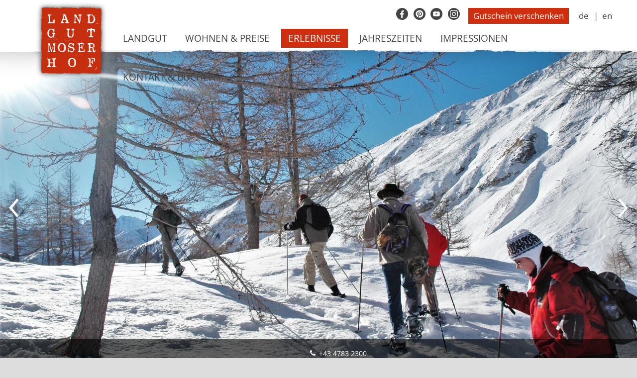

--- FILE ---
content_type: text/html; charset=utf-8
request_url: https://www.landgut-moserhof.at/de/erlebnisse/wintersport.php
body_size: 19994
content:
<!DOCTYPE html>
<html lang="de" class="pagestatus-init no-js no-weditor scrolled-top page_var0 object-default project-de subdir-erlebnisse navId-660286660286"><head><link rel="preconnect" href="//app.usercentrics.eu"/><link rel="preconnect" href="//api.usercentrics.eu"/><link rel="preconnect" href="//privacy-proxy.usercentrics.eu"/><link rel="preload" href="//app.usercentrics.eu/browser-ui/latest/loader.js" as="script"/><link rel="preload" href="//privacy-proxy.usercentrics.eu/latest/uc-block.bundle.js" as="script"/><script id="usercentrics-cmp" data-language="/de" data-settings-id="98Dl8gBqh" data-tcf-enabled="data-tcf-enabled" src="https://app.usercentrics.eu/browser-ui/latest/loader.js" async="async"></script><script type="application/javascript" src="https://privacy-proxy.usercentrics.eu/latest/uc-block.bundle.js"></script><meta charset="UTF-8" /><title>Chaleturlaub mit Wintersport - Österreich Kärnten</title><!--
      Diese Seite wurde mit Weblication® CMS erstellt.
      Weblication® ist ein Produkt der Scholl Communications AG in 77694 Kehl.
      Weitere Informationen finden Sie unter https://www.weblication.de bzw. https://scholl.de.
    --><meta name="Description" content="Verbringen Sie bei uns einen traumhaften Chaleturlaub mit allen Wintersport-Möglichkeiten auch ausserhalb der Skisaison: Ski Alpin. Langlauf, Schneetouren. " /><meta name="Keywords" content="" /><meta name="Robots" content="index, noodp" /><meta name="viewport" content="width=device-width, initial-scale=1"/><meta name="Generator" content="Weblication® CMS"/><meta name="facebook-domain-verification" content="o93c4kb1vaaktgn1hlew0b6oonqi6p"/><!--[if IE]><meta http-equiv="x-ua-compatible" content="IE=edge" /><![endif]--><meta name="format-detection" content="telephone=no"/><meta name="google-site-verification" content="mpNR4uTtaGqZoKCketKO48kNtu7Cu3hM-QlfczaD3zU"/><link rel="icon" href="/moserhof-wGlobal/wGlobal/layout/images/site-icons/favicon.png"/><link rel="apple-touch-icon" href="/moserhof-wGlobal/wGlobal/layout/images/site-icons/apple-touch-icon-152.png"/><link rel="canonical" href="https://www.landgut-moserhof.at/de/erlebnisse/wintersport.php"/><script>document.documentElement.className = document.documentElement.className.replace('no-js', 'js');wNavidStandard='660286660286';wProjectPath='/de'; </script><link rel="stylesheet" type="text/css" href="/moserhof-wGlobal/wGlobal/layout/styles/optimized/design_b451e548761f121de9d225b4120cb622.css?1744615776"/><style type="text/css">/*<![CDATA[*/
/* === Desktop / Standard === */
.btn-gutschein {
  display: inline-block;
  background-color: #cf2f0e;
  color: #fff;
  font-weight: 400;
  text-decoration: none;
  padding: 0px 10px;
  transition: background-color 0.25s ease;
  margin-left: 10px;     /* Abstand zum Element davor */
  margin-right: 10px; 
  position: relative;
  z-index: 100;
}

.btn-gutschein:hover,
.btn-gutschein:focus {
  background-color: #b62a0d; /* dunkler beim Hover */
  color: #fff;
}

/* === Mobile (unter 768 px): fixiert, Kurztext, neu positioniert === */
@media (max-width: 768px) {
  .btn-gutschein {
    position: fixed;
    top: 15px;            /* NEU: Abstand von oben */
    left: 60px;           /* NEU: Abstand von links */
    z-index: 9999;
    margin: 0;
    padding: 0px 10px;
    font-weight: 400;

    /* Originaltext ausblenden */
    font-size: 0;         
    color: transparent;
  }

  /* Kurztext einfügen */
  .btn-gutschein::after {
    content: "Gutschein";
    display: inline-block;
    font-size: 0.9rem;
    color: #fff;
  }

  /* Hover in Mobile */
  .btn-gutschein:hover,
  .btn-gutschein:focus {
    background-color: #b62a0d;
    color: transparent;
  }
}

/*]]>*/</style><!-- Google Tag Manager --><script>/*<![CDATA[*/
              

            window.dataLayer = window.dataLayer || [];
            function gtag(){dataLayer.push(arguments);}

            /* For more information on the following parameters, see: https://developers.google.com/tag-platform/security/guides/consent?hl=de&consentmode=advanced) */
            // set „denied" as default for both ad and analytics storage, as well as ad_user_data and ad_personalization,
            gtag('consent', 'default', {
                ad_user_data: 'denied',         // Nutzerdaten für Anzeigen erlauben (granted) oder nicht erlauben (denied)
                ad_personalization: 'denied',   // Anzeigen personalisieren erlauben (granted) oder nicht erlauben (denied)
                ad_storage: 'denied',           // Anzeigenbezogenes Tracking erlauben (granted) oder nicht erlauben (denied)
                analytics_storage: 'denied',     // Analytics-Cookies und Tracking erlauben (granted) oder nicht erlauben (denied)
                wait_for_update: 2000           // milliseconds to wait for update
            });

            var confirmTypes       = 'yes';
            var confirmBeforeTrack = 'no';
            if(confirmTypes != 'yes' && confirmBeforeTrack != 'yes' || document.cookie.indexOf('allowTracking=1') != -1){

                (function(w, d, s, l, i) {
                    w[l] = w[l] || [];
                    w[l].push({
                        'gtm.start': new Date().getTime(),
                        event: 'gtm.js'
                    });
                    var f = d.getElementsByTagName(s)[0],
                        j = d.createElement(s),
                        dl = l != 'dataLayer' ? '&l=' + l : '';
                    j.async = true;
                    j.src =
                        'https://www.googletagmanager.com/gtm.js?id=' + i + dl;
                    f.parentNode.insertBefore(j, f);
                })(window, document, 'script', 'dataLayer', 'GTM-PFBCNJ5');

            }
        /*]]>*/</script><!-- End Google Tag Manager --><script type="text/plain" data-usercentrics="Google Analytics">/*<![CDATA[*/
              

      window['gaId'] = 'G-YDKZ6WE3MW';



        if(document.cookie.indexOf('disableGoogleAnalytics=1') != -1){
          window['ga-disable-' + window['gaId']] = true;
        }

        (function(i,s,o,g,r,a,m){i['GoogleAnalyticsObject']=r;i[r]=i[r]||function(){
        (i[r].q=i[r].q||[]).push(arguments)},i[r].l=1*new Date();a=s.createElement(o),
        m=s.getElementsByTagName(o)[0];a.async=1;a.src=g;m.parentNode.insertBefore(a,m)
        })(window,document,'script','//www.google-analytics.com/analytics.js','ga');

        ga('create', window['gaId'], 'auto');
        ga('set', 'anonymizeIp', true);
        //ga('require', 'linkid', 'linkid.js');
        ga('send', 'pageview');

    /*]]>*/</script></head><body><div id="blockPage"><div id="blockPageInner"><header id="blockHeader"><div id="blockHeaderBefore"><div id="blockHeaderBeforeInner"><div id="languageSelector"><div><a class="lang current" href="/de/erlebnisse/wintersport.php" title="Deutsch">de</a><a class="lang" href="/en" title="Englisch">en</a></div> </div><div class="elementDataFragment elementDataFragment_var380 elementDataFragmentPosition_var20"><div class="elementDataFragmentInner"><a href="https://www.landgut-moserhof.at/de/angebote/gutschein.php" class="btn-gutschein">
  Gutschein verschenken
</a></div></div><div title="zum facebook profil" class="elementStandard elementSocialButton elementSocialButton_var110  elementSocialButtonType_varFacebook elementSocialButtonSize_var24 elementSocialButtonBackgroundColor_var98 elementSocialButtonBorderRadius_var100 elementSocialButtonMargin_var0"><div class="socialIcon">&#160;</div><a class="socialLink" onclick="event.stopPropagation()" target="_blank" rel="noopener" href="https://www.facebook.com/pages/Landgut-Moserhof/200437383352872"><span>&#160;</span></a></div> <div title="zum pinterest profil" class="elementStandard elementSocialButton elementSocialButton_var110  elementSocialButtonType_varPinterest elementSocialButtonSize_var24 elementSocialButtonBackgroundColor_var98 elementSocialButtonBorderRadius_var100 elementSocialButtonMargin_var0"><div class="socialIcon">&#160;</div><a class="socialLink" onclick="event.stopPropagation()" target="_blank" rel="noopener" href="https://www.pinterest.at/Landgut_Moserhof/"><span>&#160;</span></a></div> <div title="zum youtube channel" class="elementStandard elementSocialButton elementSocialButton_var110  elementSocialButtonType_varYoutube elementSocialButtonSize_var24 elementSocialButtonBackgroundColor_var98 elementSocialButtonBorderRadius_var100 elementSocialButtonMargin_var0"><div class="socialIcon">&#160;</div><a class="socialLink" onclick="event.stopPropagation()" target="_blank" rel="noopener" href="https://www.youtube.com/channel/UCAzziqu-lA6RUlC4p0qydSg"><span>&#160;</span></a></div> <div title="zum instagram profil" class="elementStandard elementSocialButton elementSocialButton_var110  elementSocialButtonType_varInstagram elementSocialButtonSize_var24 elementSocialButtonBackgroundColor_var98 elementSocialButtonBorderRadius_var100 elementSocialButtonMargin_var0"><div class="socialIcon">&#160;</div><a class="socialLink" onclick="event.stopPropagation()" target="_blank" rel="noopener" href="https://www.instagram.com/landgut_moserhof/"><span>&#160;</span></a></div> </div></div><div id="blockHeaderMain"><div id="blockHeaderMainInner"><a id="logo" href="/de/" title="Zur Startseite"><img class="logoImg" src="/moserhof-wGlobal/wGlobal/layout/images/logo_klein.png" alt="Landgut Moserhof"/><img class="logoImgFull" src="/moserhof-wGlobal/wGlobal/layout/images/logo.png" alt="Landgut Moserhof"/></a><div id="navigationMain"><div id="navigationMainToggler"><div>Navigation</div><div></div></div><nav><ul data-navlevel="1" data-embedmode="embed"><li class="open childs "><a href="/de/landgut-chaletdorf/" data-subline="">Landgut</a><div class="sub-navigation-wrapper"></div><span class="navpointToggler"></span><ul data-navlevel="2"><li class="default "><a href="/de/landgut-chaletdorf/treffpunkt-gutshaus.php">Treffpunkt Gutshaus</a></li><li class="default "><a href="/de/landgut-chaletdorf/kulinarik.php">Kulinarik</a></li><li class="default "><a href="/de/landgut-chaletdorf/urlaub-mit-hund.php">Urlaub mit Hund</a></li><li class="default "><a href="/de/landgut-chaletdorf/chalet-wellness.php">Wellnes &amp; Private Spa</a></li><li class="default "><a href="/de/landgut-chaletdorf/beauty-und-gesundheit.php">Beauty &amp; Gesundheit</a></li><li class="default "><a href="/de/landgut-chaletdorf/wasser-baden.php?navid=623791623791">Wasserreich</a></li><li class="default "><a href="/de/landgut-chaletdorf/gastgeber-und-philosophie.php">Gastgeber &amp; Philosophie</a></li><li class="default "><a href="/de/landgut-chaletdorf/hochzeiten-und-events.php">Hochzeiten</a></li><li class="default "><a href="/de/blog/Blog-Index.php">Landgut BLOG</a></li></ul></li><li class="open childs "><a href="/de/chalet-mieten.php" title="" data-subline="">Wohnen &amp; Preise</a><div class="sub-navigation-wrapper"></div><span class="navpointToggler"></span><ul data-navlevel="2"><li class="default "><a href="/de/wohnen-und-preise/wohnen-im-chaletdorf/">Wohnen im Chaletdorf</a></li><li class="default "><a href="/de/wohnen-und-preise/wohnen-am-berg/chalet-am-berg.php">Wohnen am Berg</a></li><li class="default "><a href="https://www.landgut-moserhof.at/de/wohnen-und-preise/wohnen-im-bauernhof/ferienbauernhof-mieten.php">Luxus-Waldchalet</a></li><li class="default "><a href="/de/wohnen-und-preise/ferienwohnungen-oesterreich/">Ferienwohnungen</a></li><li class="default "><a href="/de/wohnen-und-preise/Preise-und-Saisonszeiten-2022.php">Preise</a></li><li class="default "><a href="/de/wohnen-und-preise/preise-verpflegung.php">Preise Verpflegung</a></li><li class="default "><a href="/de/wohnen-und-preise/packages.php">Pauschalen &amp; Angebote</a></li><li class="default "><a href="/de/angebote/gutschein.php">Gutschein</a></li></ul></li><li class="open childs descendantSelected "><a href="/de/erlebnisse/">Erlebnisse</a><div class="sub-navigation-wrapper"></div><span class="navpointToggler open"></span><ul data-navlevel="2"><li class="default "><a href="/de/erlebnisse/reiten/highlights-fuer-reitferien.php">Reiterurlaub</a></li><li class="default "><a href="/de/erlebnisse/urlaub-am-bauernhof.php">Urlaub am Bauernhof</a></li><li class="default "><a href="/de/erlebnisse/jagen-und-fischen.php">Jagen &amp; Fischen</a></li><li class="selected "><a href="/de/erlebnisse/wintersport.php">Wintersport</a></li><li class="default "><a href="/de/landgut-chaletdorf/wasser-baden.php?navid=219010219010">Wasserspaß</a></li><li class="default "><a href="/de/erlebnisse/aktiv-im-nationalpark.php">Nationalpark</a></li><li class="default "><a href="/de/erlebnisse/kaernten-erlebnis-app.php">Deine Erlebnis-App</a></li></ul></li><li class="open childs "><a href="/de/jahreszeiten/">Jahreszeiten</a><div class="sub-navigation-wrapper"></div><span class="navpointToggler"></span><ul data-navlevel="2"><li class="default "><a href="/de/jahreszeiten/Fruehling.php">Frühling</a></li><li class="default "><a href="/de/jahreszeiten/sommer.php">Sommer</a></li><li class="default "><a href="/de/jahreszeiten/herbst.php">Herbst</a></li><li class="default "><a href="/de/jahreszeiten/winter.php">Winter</a></li></ul></li><li class="open childs "><a href="/de/impressionen/">Impressionen</a><div class="sub-navigation-wrapper"></div><span class="navpointToggler"></span><ul data-navlevel="2"><li class="default "><a href="/de/impressionen/Impressionen-.php">Bilderbuch &amp; Galerie</a></li><li class="default "><a href="/de/impressionen/360-grad-rundgang/">360 Grad Rundgang</a></li><li class="default "><a href="/de/impressionen/bilder-und-videos.php">Videos</a></li><li class="default "><a href="https://issuu.com/ga-service/docs/gas_lm_imagefolder_0821_def_blaetterkatalog_es" target="_blank">Landgut Broschüre</a></li><li class="default "><a href="/de/impressionen/pressestimmen.php">Pressestimmen</a></li><li class="default "><a href="/de/impressionen/bewertungen.php">Bewertungen</a></li></ul></li><li class="open childs "><a href="/de/kontakt/?navid=786904786904">Kontakt &amp; Buchen</a><div class="sub-navigation-wrapper"></div><span class="navpointToggler"></span><ul data-navlevel="2"><li class="default "><a href="/de/kontakt/?navid=255472255472">Kontakt</a></li><li class="default "><a href="https://booking.landgut-moserhof.at/?skd-language-code=de" target="_blank">Online buchen</a></li><li class="default "><a href="/de/kontakt/anfrage.php">Anfrage</a></li><li class="default "><a href="/de/kontakt/anreise.php">Anreise</a></li><li class="default "><a href="/de/newsletter/">Newsletter</a></li><li class="default "><a href="/de/kontakt/pressebereich.php">Presse Bereich</a></li></ul></li></ul><div id="megaDropdown"></div></nav></div></div></div></header><div id="blockBody"><div id="blockBodyBefore"><div id="blockBodyBeforeInner"><script src="https://s.mts-online.com/u1054/api.js"></script> <!-- Google tag (gtag.js) --><script async src="https://www.googletagmanager.com/gtag/js?id=G-YDKZ6WE3MW"></script><script>
  window.dataLayer = window.dataLayer || [];
  function gtag(){dataLayer.push(arguments);}
  gtag('js', new Date());

  gtag('config', 'G-YDKZ6WE3MW');
</script> <script>
(function (i, s, o, g, r, a, m) {
i['AdditiveTRObject'] = r;
i[r] = i[r] || function () {
(i[r].q = i[r].q || []).push(arguments)
}, i[r].l = 1 * new Date();
a = s.createElement(o),
m = s.getElementsByTagName(o)[0];
a.async = 1;
a.src = g;
m.parentNode.insertBefore(a, m)
})(window, document, 'script', 'https://tr.additive-apps.cloud/main.js', 'ddtv');
ddtv('init', '58f8189d2', '.landgut-moserhof.at', {version: '2.0'});
ddtv('send', 'pageview');
</script> <!-- Google Tag Manager --><script>(function(w,d,s,l,i){w[l]=w[l]||[];w[l].push({'gtm.start':
new Date().getTime(),event:'gtm.js'});var f=d.getElementsByTagName(s)[0],
j=d.createElement(s),dl=l!='dataLayer'?'&l='+l:'';j.async=true;j.src=
'https://www.googletagmanager.com/gtm.js?id='+i+dl;f.parentNode.insertBefore(j,f);
})(window,document,'script','dataLayer','GTM-NZ2QK889');</script><!-- End Google Tag Manager --><!-- Google Tag Manager (noscript) --><noscript><iframe src="https://www.googletagmanager.com/ns.html?id=GTM-NZ2QK889"
height="0" width="0" style="display:none;visibility:hidden"></iframe></noscript><!-- End Google Tag Manager (noscript) --> </div></div><div id="blockBodyInner"><div id="blockMain"><div id="blockMainInner"><div id="blockContent"><div id="blockContentInner"><!--CONTENT:START--><div class="elementSection elementSection_var100  elementSectionPadding_var10 elementSectionMargin_var10 elementSectionInnerWidth_varMH100"><div class="sectionInner"> <div class="elementStandard elementContent elementList elementList-bannerSlider elementList-bannerSlider_var0 elementList-bannerSlidervar0" id="list_55818275"><div class="listBannerSlider listBannerSlider_var0  listBannerSliderEntriesPreview_var0 listBannerSliderTitle_var0 listBannerSliderDescription_var0 listBannerSliderLink_var0 listBannerSliderEntryOfEntries_var0 listBannerSliderPrevNext_var10 listBannerSliderInfolayer_var0 listBannerSliderAnimation_var0 listBannerSliderAnimationDuration_var0 listBannerSliderFadeTime_var0 listBannerSliderPictureMode_var0 listBannerSliderPictureAspectRatio_var20 listBannerSliderEntriesPerRow_var0 numberChanges-1 wglBannerSlider" id="bannerSlider_55818275" data-listid="55818275" data-fadetime="" data-animation="none" data-easing="" data-animationduration="600" data-animationraster="" data-previewanimation="" data-pauseonmouseover="no" data-background-target="" data-initon="" data-currententry="1" data-animationZoom="" data-lazyloadIfVisibleEntry="" data-allowtouch="" data-movemintotakeeffect="" data-infinitymode="" data-numberentries="2" data-hasinit="0" data-welid=""><div class="listInner"><div class="listEntries listEntries2"><div class="listEntriesInner" id="listEntries_55818275"><div><div class="listEntry listEntryObject-object.default listEntryObject-object.default_var listEntry_1 listEntrySelected listEntrySelectedInit listEntryProgress"><div class="listEntryInner"><picture class="listEntryImage" data-lazyloading="1" data-rwid="34566b14bc52cb8cf38f64ca7d27b92c"><source media="(min-width: 1200px)" srcset="data:image/svg+xml;charset=utf-8,%3Csvg%20xmlns%3D%22http%3A%2F%2Fwww.w3.org%2F2000%2Fsvg%22%20version%3D%221.1%22%20width%3D%221920%22%20height%3D%22960%22%3E%3C%2Fsvg%3E 1920w" data-src="/moserhof-wAssets/img/jahreszeiten/winter/weblication/wThumbnails/Schneeschuhwandern-Fleisstal10-NPHT-Kaernten-7b711de9-f806e488@1920w.webp 1920w, /moserhof-wAssets/img/jahreszeiten/winter/weblication/wThumbnails/Schneeschuhwandern-Fleisstal10-NPHT-Kaernten-7b711de9-f806e488@1920w2x.webp 1920w " sizes="1920px" type="image/webp"/><source media="(min-width: 1200px)" srcset="data:image/svg+xml;charset=utf-8,%3Csvg%20xmlns%3D%22http%3A%2F%2Fwww.w3.org%2F2000%2Fsvg%22%20version%3D%221.1%22%20width%3D%221920%22%20height%3D%22960%22%3E%3C%2Fsvg%3E 1920w" data-src="/moserhof-wAssets/img/jahreszeiten/winter/weblication/wThumbnails/Schneeschuhwandern-Fleisstal10-NPHT-Kaernten-7b711de9-f806e488@1920w.jpg 1920w, /moserhof-wAssets/img/jahreszeiten/winter/weblication/wThumbnails/Schneeschuhwandern-Fleisstal10-NPHT-Kaernten-7b711de9-f806e488@1920w2x.jpg 1920w " sizes="1920px" type="image/jpeg"/><source media="(min-width: 992px)" srcset="data:image/svg+xml;charset=utf-8,%3Csvg%20xmlns%3D%22http%3A%2F%2Fwww.w3.org%2F2000%2Fsvg%22%20version%3D%221.1%22%20width%3D%221198%22%20height%3D%22600%22%3E%3C%2Fsvg%3E 1199w" data-src="/moserhof-wAssets/img/jahreszeiten/winter/weblication/wThumbnails/Schneeschuhwandern-Fleisstal10-NPHT-Kaernten-7b711de9-f806e488@1199w.webp 1199w, /moserhof-wAssets/img/jahreszeiten/winter/weblication/wThumbnails/Schneeschuhwandern-Fleisstal10-NPHT-Kaernten-7b711de9-f806e488@1920w2x.webp 1920w " sizes="1199px" type="image/webp"/><source media="(min-width: 992px)" srcset="data:image/svg+xml;charset=utf-8,%3Csvg%20xmlns%3D%22http%3A%2F%2Fwww.w3.org%2F2000%2Fsvg%22%20version%3D%221.1%22%20width%3D%221198%22%20height%3D%22600%22%3E%3C%2Fsvg%3E 1199w" data-src="/moserhof-wAssets/img/jahreszeiten/winter/weblication/wThumbnails/Schneeschuhwandern-Fleisstal10-NPHT-Kaernten-7b711de9-f806e488@1199w.jpg 1199w, /moserhof-wAssets/img/jahreszeiten/winter/weblication/wThumbnails/Schneeschuhwandern-Fleisstal10-NPHT-Kaernten-7b711de9-f806e488@1920w2x.jpg 1920w " sizes="1199px" type="image/jpeg"/><source media="(min-width: 768px)" srcset="data:image/svg+xml;charset=utf-8,%3Csvg%20xmlns%3D%22http%3A%2F%2Fwww.w3.org%2F2000%2Fsvg%22%20version%3D%221.1%22%20width%3D%22991%22%20height%3D%22496%22%3E%3C%2Fsvg%3E 991w" data-src="/moserhof-wAssets/img/jahreszeiten/winter/weblication/wThumbnails/Schneeschuhwandern-Fleisstal10-NPHT-Kaernten-7b711de9-f806e488@991w.webp 991w, /moserhof-wAssets/img/jahreszeiten/winter/weblication/wThumbnails/Schneeschuhwandern-Fleisstal10-NPHT-Kaernten-7b711de9-f806e488@1920w2x.webp 1920w " sizes="991px" type="image/webp"/><source media="(min-width: 768px)" srcset="data:image/svg+xml;charset=utf-8,%3Csvg%20xmlns%3D%22http%3A%2F%2Fwww.w3.org%2F2000%2Fsvg%22%20version%3D%221.1%22%20width%3D%22991%22%20height%3D%22496%22%3E%3C%2Fsvg%3E 991w" data-src="/moserhof-wAssets/img/jahreszeiten/winter/weblication/wThumbnails/Schneeschuhwandern-Fleisstal10-NPHT-Kaernten-7b711de9-f806e488@991w.jpg 991w, /moserhof-wAssets/img/jahreszeiten/winter/weblication/wThumbnails/Schneeschuhwandern-Fleisstal10-NPHT-Kaernten-7b711de9-f806e488@1920w2x.jpg 1920w " sizes="991px" type="image/jpeg"/><source media="(min-width: 576px)" srcset="data:image/svg+xml;charset=utf-8,%3Csvg%20xmlns%3D%22http%3A%2F%2Fwww.w3.org%2F2000%2Fsvg%22%20version%3D%221.1%22%20width%3D%22767%22%20height%3D%22575%22%3E%3C%2Fsvg%3E 767w" data-src="/moserhof-wAssets/img/jahreszeiten/winter/weblication/wThumbnails/Schneeschuhwandern-Fleisstal10-NPHT-Kaernten-0cac49de-f806e488@767w.webp 767w, /moserhof-wAssets/img/jahreszeiten/winter/weblication/wThumbnails/Schneeschuhwandern-Fleisstal10-NPHT-Kaernten-0cac49de-f806e488@1534w2x.webp 1534w " sizes="767px" type="image/webp"/><source media="(min-width: 576px)" srcset="data:image/svg+xml;charset=utf-8,%3Csvg%20xmlns%3D%22http%3A%2F%2Fwww.w3.org%2F2000%2Fsvg%22%20version%3D%221.1%22%20width%3D%22767%22%20height%3D%22575%22%3E%3C%2Fsvg%3E 767w" data-src="/moserhof-wAssets/img/jahreszeiten/winter/weblication/wThumbnails/Schneeschuhwandern-Fleisstal10-NPHT-Kaernten-0cac49de-f806e488@767w.jpg 767w, /moserhof-wAssets/img/jahreszeiten/winter/weblication/wThumbnails/Schneeschuhwandern-Fleisstal10-NPHT-Kaernten-0cac49de-f806e488@1534w2x.jpg 1534w " sizes="767px" type="image/jpeg"/><source media="(min-width: 415px)" srcset="data:image/svg+xml;charset=utf-8,%3Csvg%20xmlns%3D%22http%3A%2F%2Fwww.w3.org%2F2000%2Fsvg%22%20version%3D%221.1%22%20width%3D%22575%22%20height%3D%22431%22%3E%3C%2Fsvg%3E 575w" data-src="/moserhof-wAssets/img/jahreszeiten/winter/weblication/wThumbnails/Schneeschuhwandern-Fleisstal10-NPHT-Kaernten-0cac49de-f806e488@575w.webp 575w, /moserhof-wAssets/img/jahreszeiten/winter/weblication/wThumbnails/Schneeschuhwandern-Fleisstal10-NPHT-Kaernten-0cac49de-f806e488@1150w2x.webp 1150w " sizes="575px" type="image/webp"/><source media="(min-width: 415px)" srcset="data:image/svg+xml;charset=utf-8,%3Csvg%20xmlns%3D%22http%3A%2F%2Fwww.w3.org%2F2000%2Fsvg%22%20version%3D%221.1%22%20width%3D%22575%22%20height%3D%22431%22%3E%3C%2Fsvg%3E 575w" data-src="/moserhof-wAssets/img/jahreszeiten/winter/weblication/wThumbnails/Schneeschuhwandern-Fleisstal10-NPHT-Kaernten-0cac49de-f806e488@575w.jpg 575w, /moserhof-wAssets/img/jahreszeiten/winter/weblication/wThumbnails/Schneeschuhwandern-Fleisstal10-NPHT-Kaernten-0cac49de-f806e488@1150w2x.jpg 1150w " sizes="575px" type="image/jpeg"/><source media="(min-width: 320px)" srcset="data:image/svg+xml;charset=utf-8,%3Csvg%20xmlns%3D%22http%3A%2F%2Fwww.w3.org%2F2000%2Fsvg%22%20version%3D%221.1%22%20width%3D%22575%22%20height%3D%22431%22%3E%3C%2Fsvg%3E 414w" data-src="/moserhof-wAssets/img/jahreszeiten/winter/weblication/wThumbnails/Schneeschuhwandern-Fleisstal10-NPHT-Kaernten-0cac49de-f806e488@414w.webp 414w, /moserhof-wAssets/img/jahreszeiten/winter/weblication/wThumbnails/Schneeschuhwandern-Fleisstal10-NPHT-Kaernten-0cac49de-f806e488@828w2x.webp 828w " sizes="414px" type="image/webp"/><source media="(min-width: 320px)" srcset="data:image/svg+xml;charset=utf-8,%3Csvg%20xmlns%3D%22http%3A%2F%2Fwww.w3.org%2F2000%2Fsvg%22%20version%3D%221.1%22%20width%3D%22575%22%20height%3D%22431%22%3E%3C%2Fsvg%3E 414w" data-src="/moserhof-wAssets/img/jahreszeiten/winter/weblication/wThumbnails/Schneeschuhwandern-Fleisstal10-NPHT-Kaernten-0cac49de-f806e488@414w.jpg 414w, /moserhof-wAssets/img/jahreszeiten/winter/weblication/wThumbnails/Schneeschuhwandern-Fleisstal10-NPHT-Kaernten-0cac49de-f806e488@828w2x.jpg 828w " sizes="414px" type="image/jpeg"/><source media="(max-width: 319px)" srcset="data:image/svg+xml;charset=utf-8,%3Csvg%20xmlns%3D%22http%3A%2F%2Fwww.w3.org%2F2000%2Fsvg%22%20version%3D%221.1%22%20width%3D%22575%22%20height%3D%22431%22%3E%3C%2Fsvg%3E 414w" data-src="/moserhof-wAssets/img/jahreszeiten/winter/weblication/wThumbnails/Schneeschuhwandern-Fleisstal10-NPHT-Kaernten-0cac49de-f806e488@414w.webp 414w, /moserhof-wAssets/img/jahreszeiten/winter/weblication/wThumbnails/Schneeschuhwandern-Fleisstal10-NPHT-Kaernten-0cac49de-f806e488@828w2x.webp 828w " sizes="414px" type="image/webp"/><source media="(max-width: 319px)" srcset="data:image/svg+xml;charset=utf-8,%3Csvg%20xmlns%3D%22http%3A%2F%2Fwww.w3.org%2F2000%2Fsvg%22%20version%3D%221.1%22%20width%3D%22575%22%20height%3D%22431%22%3E%3C%2Fsvg%3E 414w" data-src="/moserhof-wAssets/img/jahreszeiten/winter/weblication/wThumbnails/Schneeschuhwandern-Fleisstal10-NPHT-Kaernten-0cac49de-f806e488@414w.jpg 414w, /moserhof-wAssets/img/jahreszeiten/winter/weblication/wThumbnails/Schneeschuhwandern-Fleisstal10-NPHT-Kaernten-0cac49de-f806e488@828w2x.jpg 828w " sizes="414px" type="image/jpeg"/><img class="wglLazyLoadInit" src="data:image/svg+xml;charset=utf-8,%3Csvg%20xmlns%3D%22http%3A%2F%2Fwww.w3.org%2F2000%2Fsvg%22%20width%3D%221920%22%20height%3D%221277%22%20style%3D%22background-color%3Atransparent%22%3E%3C%2Fsvg%3E" data-src="/moserhof-wAssets/img/jahreszeiten/winter/weblication/wThumbnails/Schneeschuhwandern-Fleisstal10-NPHT-Kaernten-7b711de9-f806e488@ll.jpg" alt=""/></picture><div class="listEntryBackgroundContainer"><div data-responsivebackground="1" data-backgroundimage="/moserhof-wAssets/img/jahreszeiten/winter/weblication/wThumbnails/Schneeschuhwandern-Fleisstal10-NPHT-Kaernten-d23cef4ee273c1dgd322dbc279e0eb4e.jpg" data-backgroundimagewebp="/moserhof-wAssets/img/jahreszeiten/winter/weblication/wThumbnails/Schneeschuhwandern-Fleisstal10-NPHT-Kaernten-d23cef4ee273c1dg6debb29001ccdce7.webp"></div></div></div></div><div class="listEntry listEntryObject-object.default listEntryObject-object.default_var listEntry_2"><div class="listEntryInner"><picture class="listEntryImage" data-lazyloading="1" data-rwid="34566b14bc52cb8cf38f64ca7d27b92c"><source media="(min-width: 1200px)" srcset="data:image/svg+xml;charset=utf-8,%3Csvg%20xmlns%3D%22http%3A%2F%2Fwww.w3.org%2F2000%2Fsvg%22%20version%3D%221.1%22%20width%3D%221920%22%20height%3D%22960%22%3E%3C%2Fsvg%3E 1920w" data-src="/moserhof-wAssets/img/erlebnisse/wintersport/weblication/wThumbnails/skitour-moserhof-5d76282b-f806e488@1920w.webp 1920w, /moserhof-wAssets/img/erlebnisse/wintersport/weblication/wThumbnails/skitour-moserhof-5d76282b-f806e488@1920w2x.webp 1920w " sizes="1920px" type="image/webp"/><source media="(min-width: 1200px)" srcset="data:image/svg+xml;charset=utf-8,%3Csvg%20xmlns%3D%22http%3A%2F%2Fwww.w3.org%2F2000%2Fsvg%22%20version%3D%221.1%22%20width%3D%221920%22%20height%3D%22960%22%3E%3C%2Fsvg%3E 1920w" data-src="/moserhof-wAssets/img/erlebnisse/wintersport/weblication/wThumbnails/skitour-moserhof-5d76282b-f806e488@1920w.jpg 1920w, /moserhof-wAssets/img/erlebnisse/wintersport/weblication/wThumbnails/skitour-moserhof-5d76282b-f806e488@1920w2x.jpg 1920w " sizes="1920px" type="image/jpeg"/><source media="(min-width: 992px)" srcset="data:image/svg+xml;charset=utf-8,%3Csvg%20xmlns%3D%22http%3A%2F%2Fwww.w3.org%2F2000%2Fsvg%22%20version%3D%221.1%22%20width%3D%221199%22%20height%3D%22600%22%3E%3C%2Fsvg%3E 1199w" data-src="/moserhof-wAssets/img/erlebnisse/wintersport/weblication/wThumbnails/skitour-moserhof-5d76282b-f806e488@1199w.webp 1199w, /moserhof-wAssets/img/erlebnisse/wintersport/weblication/wThumbnails/skitour-moserhof-5d76282b-f806e488@1920w2x.webp 1920w " sizes="1199px" type="image/webp"/><source media="(min-width: 992px)" srcset="data:image/svg+xml;charset=utf-8,%3Csvg%20xmlns%3D%22http%3A%2F%2Fwww.w3.org%2F2000%2Fsvg%22%20version%3D%221.1%22%20width%3D%221199%22%20height%3D%22600%22%3E%3C%2Fsvg%3E 1199w" data-src="/moserhof-wAssets/img/erlebnisse/wintersport/weblication/wThumbnails/skitour-moserhof-5d76282b-f806e488@1199w.jpg 1199w, /moserhof-wAssets/img/erlebnisse/wintersport/weblication/wThumbnails/skitour-moserhof-5d76282b-f806e488@1920w2x.jpg 1920w " sizes="1199px" type="image/jpeg"/><source media="(min-width: 768px)" srcset="data:image/svg+xml;charset=utf-8,%3Csvg%20xmlns%3D%22http%3A%2F%2Fwww.w3.org%2F2000%2Fsvg%22%20version%3D%221.1%22%20width%3D%22991%22%20height%3D%22496%22%3E%3C%2Fsvg%3E 991w" data-src="/moserhof-wAssets/img/erlebnisse/wintersport/weblication/wThumbnails/skitour-moserhof-5d76282b-f806e488@991w.webp 991w, /moserhof-wAssets/img/erlebnisse/wintersport/weblication/wThumbnails/skitour-moserhof-5d76282b-f806e488@1920w2x.webp 1920w " sizes="991px" type="image/webp"/><source media="(min-width: 768px)" srcset="data:image/svg+xml;charset=utf-8,%3Csvg%20xmlns%3D%22http%3A%2F%2Fwww.w3.org%2F2000%2Fsvg%22%20version%3D%221.1%22%20width%3D%22991%22%20height%3D%22496%22%3E%3C%2Fsvg%3E 991w" data-src="/moserhof-wAssets/img/erlebnisse/wintersport/weblication/wThumbnails/skitour-moserhof-5d76282b-f806e488@991w.jpg 991w, /moserhof-wAssets/img/erlebnisse/wintersport/weblication/wThumbnails/skitour-moserhof-5d76282b-f806e488@1920w2x.jpg 1920w " sizes="991px" type="image/jpeg"/><source media="(min-width: 576px)" srcset="data:image/svg+xml;charset=utf-8,%3Csvg%20xmlns%3D%22http%3A%2F%2Fwww.w3.org%2F2000%2Fsvg%22%20version%3D%221.1%22%20width%3D%22767%22%20height%3D%22575%22%3E%3C%2Fsvg%3E 767w" data-src="/moserhof-wAssets/img/erlebnisse/wintersport/weblication/wThumbnails/skitour-moserhof-7ae7db55-f806e488@767w.webp 767w, /moserhof-wAssets/img/erlebnisse/wintersport/weblication/wThumbnails/skitour-moserhof-7ae7db55-f806e488@1534w2x.webp 1534w " sizes="767px" type="image/webp"/><source media="(min-width: 576px)" srcset="data:image/svg+xml;charset=utf-8,%3Csvg%20xmlns%3D%22http%3A%2F%2Fwww.w3.org%2F2000%2Fsvg%22%20version%3D%221.1%22%20width%3D%22767%22%20height%3D%22575%22%3E%3C%2Fsvg%3E 767w" data-src="/moserhof-wAssets/img/erlebnisse/wintersport/weblication/wThumbnails/skitour-moserhof-7ae7db55-f806e488@767w.jpg 767w, /moserhof-wAssets/img/erlebnisse/wintersport/weblication/wThumbnails/skitour-moserhof-7ae7db55-f806e488@1534w2x.jpg 1534w " sizes="767px" type="image/jpeg"/><source media="(min-width: 415px)" srcset="data:image/svg+xml;charset=utf-8,%3Csvg%20xmlns%3D%22http%3A%2F%2Fwww.w3.org%2F2000%2Fsvg%22%20version%3D%221.1%22%20width%3D%22575%22%20height%3D%22431%22%3E%3C%2Fsvg%3E 575w" data-src="/moserhof-wAssets/img/erlebnisse/wintersport/weblication/wThumbnails/skitour-moserhof-7ae7db55-f806e488@575w.webp 575w, /moserhof-wAssets/img/erlebnisse/wintersport/weblication/wThumbnails/skitour-moserhof-7ae7db55-f806e488@1150w2x.webp 1150w " sizes="575px" type="image/webp"/><source media="(min-width: 415px)" srcset="data:image/svg+xml;charset=utf-8,%3Csvg%20xmlns%3D%22http%3A%2F%2Fwww.w3.org%2F2000%2Fsvg%22%20version%3D%221.1%22%20width%3D%22575%22%20height%3D%22431%22%3E%3C%2Fsvg%3E 575w" data-src="/moserhof-wAssets/img/erlebnisse/wintersport/weblication/wThumbnails/skitour-moserhof-7ae7db55-f806e488@575w.jpg 575w, /moserhof-wAssets/img/erlebnisse/wintersport/weblication/wThumbnails/skitour-moserhof-7ae7db55-f806e488@1150w2x.jpg 1150w " sizes="575px" type="image/jpeg"/><source media="(min-width: 320px)" srcset="data:image/svg+xml;charset=utf-8,%3Csvg%20xmlns%3D%22http%3A%2F%2Fwww.w3.org%2F2000%2Fsvg%22%20version%3D%221.1%22%20width%3D%22575%22%20height%3D%22431%22%3E%3C%2Fsvg%3E 414w" data-src="/moserhof-wAssets/img/erlebnisse/wintersport/weblication/wThumbnails/skitour-moserhof-7ae7db55-f806e488@414w.webp 414w, /moserhof-wAssets/img/erlebnisse/wintersport/weblication/wThumbnails/skitour-moserhof-7ae7db55-f806e488@828w2x.webp 828w " sizes="414px" type="image/webp"/><source media="(min-width: 320px)" srcset="data:image/svg+xml;charset=utf-8,%3Csvg%20xmlns%3D%22http%3A%2F%2Fwww.w3.org%2F2000%2Fsvg%22%20version%3D%221.1%22%20width%3D%22575%22%20height%3D%22431%22%3E%3C%2Fsvg%3E 414w" data-src="/moserhof-wAssets/img/erlebnisse/wintersport/weblication/wThumbnails/skitour-moserhof-7ae7db55-f806e488@414w.jpg 414w, /moserhof-wAssets/img/erlebnisse/wintersport/weblication/wThumbnails/skitour-moserhof-7ae7db55-f806e488@828w2x.jpg 828w " sizes="414px" type="image/jpeg"/><source media="(max-width: 319px)" srcset="data:image/svg+xml;charset=utf-8,%3Csvg%20xmlns%3D%22http%3A%2F%2Fwww.w3.org%2F2000%2Fsvg%22%20version%3D%221.1%22%20width%3D%22575%22%20height%3D%22431%22%3E%3C%2Fsvg%3E 414w" data-src="/moserhof-wAssets/img/erlebnisse/wintersport/weblication/wThumbnails/skitour-moserhof-7ae7db55-f806e488@414w.webp 414w, /moserhof-wAssets/img/erlebnisse/wintersport/weblication/wThumbnails/skitour-moserhof-7ae7db55-f806e488@828w2x.webp 828w " sizes="414px" type="image/webp"/><source media="(max-width: 319px)" srcset="data:image/svg+xml;charset=utf-8,%3Csvg%20xmlns%3D%22http%3A%2F%2Fwww.w3.org%2F2000%2Fsvg%22%20version%3D%221.1%22%20width%3D%22575%22%20height%3D%22431%22%3E%3C%2Fsvg%3E 414w" data-src="/moserhof-wAssets/img/erlebnisse/wintersport/weblication/wThumbnails/skitour-moserhof-7ae7db55-f806e488@414w.jpg 414w, /moserhof-wAssets/img/erlebnisse/wintersport/weblication/wThumbnails/skitour-moserhof-7ae7db55-f806e488@828w2x.jpg 828w " sizes="414px" type="image/jpeg"/><img class="wglLazyLoadInit" src="data:image/svg+xml;charset=utf-8,%3Csvg%20xmlns%3D%22http%3A%2F%2Fwww.w3.org%2F2000%2Fsvg%22%20width%3D%221920%22%20height%3D%221275%22%20style%3D%22background-color%3Atransparent%22%3E%3C%2Fsvg%3E" data-src="/moserhof-wAssets/img/erlebnisse/wintersport/weblication/wThumbnails/skitour-moserhof-5d76282b-f806e488@ll.jpg" alt=""/></picture><div class="listEntryBackgroundContainer"><div data-responsivebackground="1" data-backgroundimage="/moserhof-wAssets/img/erlebnisse/wintersport/weblication/wThumbnails/skitour-moserhof-927b0bd03b30d36g582944d0ecb0f478.jpg" data-backgroundimagewebp="/moserhof-wAssets/img/erlebnisse/wintersport/weblication/wThumbnails/skitour-moserhof-927b0bd03b30d36ga7dd1358badf8a91.webp"></div></div></div></div></div></div><div class="listEntryPrevNext"><div class="listMoverBack" role="button" aria-label="Vorheriger Artikel" onclick="selectEntry_55818275('-')"><span></span><span></span></div><div class="listMoverForward" role="button" aria-label="Nächster Artikel" onclick="selectEntry_55818275('+')"><span></span><span></span></div></div></div></div></div></div> <div class="elementIncludeGroup"><div id="ccr_995eecc6" class="conditionalContainer hideIfViewport hideIfViewport_s_max"><div class="actionbar"><div class="actionbar_inner"><div class="action_links"><ul><li><!-- S-MTS Anfrage/Buchen-Leiste (Deutsch) --><div data-smts-user="u1054" data-smts-language="de" data-smts-view="requestbar" data-smts-responsive-fontsize="400/14-1000/14" data-smts-target-booking="/de/kontakt/buchen/" data-smts-target-request="/de/kontakt/anfrage.php"></div> </li><li><a xmlns:wsl="http://weblication.de/5.0/wsl" xmlns:wd="http://weblication.de/5.0/wd" href="tel:+4347832300" title="+43 (0)4783 2300" class="phone">+43 4783 2300</a></li></ul></div></div></div></div></div></div></div> <div class="elementSection elementSection_var0  elementSectionPadding_var20 elementSectionMargin_var0 elementSectionInnerWidth_var0"><div class="sectionInner"> <div class="elementHeadline elementHeadline_var50 elementHeadlineLevel_varh1" id="anchor_6f80ee3e_Wintersport-von-Spaetherbst-bis-Fruehsommer"><h1>Wintersport von Spätherbst bis Frühsommer</h1></div> <div class="elementClearerSpacer elementClearerSpacer_var0  elementClearerSpacerSpace_var11"></div> <div class="elementBox elementBox_var111  elementBoxPadding_var20" data-parallaxcontentminwidth="992"><div class="boxInner"> <div class="elementHeadline elementHeadline_var55 elementHeadlineLevel_varh2"><h2>Ski alpin</h2></div> <div class="elementClearerSpacer elementClearerSpacer_var0  elementClearerSpacerSpace_var11"></div> <div class="elementStandard elementContent elementContainerStandard elementContainerStandard_var111 elementContainerStandardColumns elementContainerStandardColumns2 elementContainerStandardColumns_var5050 elementContainerStandardPadding_var0"><div class="col col1"><div><div class="elementPicture elementPicture_var0 elementPictureSize_var0 elementPictureBorder_var0 elementPictureTitle_var0 elementPicturePosition_var0 elementPictureTarget_var0 elementPictureQuality_var80 first-child last-child"> <figure><picture title="Ski alpin" class="picture" data-rwid="088725373106a5bd0c534786781d920b"><source media="(min-width: 1200px)" srcset="/moserhof-wAssets/img/erlebnisse/wintersport/weblication/wThumbnails/ski-ankogel-zupanc-1-moserhof-ca271427-4ae1949f@550w.webp 550w, /moserhof-wAssets/img/erlebnisse/wintersport/weblication/wThumbnails/ski-ankogel-zupanc-1-moserhof-ca271427-4ae1949f@1100w2x.webp 1100w" sizes="550px" type="image/webp"/><source media="(min-width: 1200px)" srcset="/moserhof-wAssets/img/erlebnisse/wintersport/weblication/wThumbnails/ski-ankogel-zupanc-1-moserhof-ca271427-4ae1949f@550w.jpg 550w, /moserhof-wAssets/img/erlebnisse/wintersport/weblication/wThumbnails/ski-ankogel-zupanc-1-moserhof-ca271427-4ae1949f@1100w2x.jpg 1100w" sizes="550px" type="image/jpeg"/><source media="(min-width: 992px)" srcset="/moserhof-wAssets/img/erlebnisse/wintersport/weblication/wThumbnails/ski-ankogel-zupanc-1-moserhof-ca271427-4ae1949f@530w.webp 530w, /moserhof-wAssets/img/erlebnisse/wintersport/weblication/wThumbnails/ski-ankogel-zupanc-1-moserhof-ca271427-4ae1949f@1060w2x.webp 1060w" sizes="530px" type="image/webp"/><source media="(min-width: 992px)" srcset="/moserhof-wAssets/img/erlebnisse/wintersport/weblication/wThumbnails/ski-ankogel-zupanc-1-moserhof-ca271427-4ae1949f@530w.jpg 530w, /moserhof-wAssets/img/erlebnisse/wintersport/weblication/wThumbnails/ski-ankogel-zupanc-1-moserhof-ca271427-4ae1949f@1060w2x.jpg 1060w" sizes="530px" type="image/jpeg"/><source media="(min-width: 768px)" srcset="/moserhof-wAssets/img/erlebnisse/wintersport/weblication/wThumbnails/ski-ankogel-zupanc-1-moserhof-ca271427-4ae1949f@434w.webp 434w, /moserhof-wAssets/img/erlebnisse/wintersport/weblication/wThumbnails/ski-ankogel-zupanc-1-moserhof-ca271427-4ae1949f@868w2x.webp 868w" sizes="434px" type="image/webp"/><source media="(min-width: 768px)" srcset="/moserhof-wAssets/img/erlebnisse/wintersport/weblication/wThumbnails/ski-ankogel-zupanc-1-moserhof-ca271427-4ae1949f@434w.jpg 434w, /moserhof-wAssets/img/erlebnisse/wintersport/weblication/wThumbnails/ski-ankogel-zupanc-1-moserhof-ca271427-4ae1949f@868w2x.jpg 868w" sizes="434px" type="image/jpeg"/><source media="(min-width: 576px)" srcset="/moserhof-wAssets/img/erlebnisse/wintersport/weblication/wThumbnails/ski-ankogel-zupanc-1-moserhof-ca271427-4ae1949f@659w.webp 659w, /moserhof-wAssets/img/erlebnisse/wintersport/weblication/wThumbnails/ski-ankogel-zupanc-1-moserhof-ca271427-4ae1949f@1318w2x.webp 1318w" sizes="659px" type="image/webp"/><source media="(min-width: 576px)" srcset="/moserhof-wAssets/img/erlebnisse/wintersport/weblication/wThumbnails/ski-ankogel-zupanc-1-moserhof-ca271427-4ae1949f@659w.jpg 659w, /moserhof-wAssets/img/erlebnisse/wintersport/weblication/wThumbnails/ski-ankogel-zupanc-1-moserhof-ca271427-4ae1949f@1318w2x.jpg 1318w" sizes="659px" type="image/jpeg"/><source media="(min-width: 415px)" srcset="/moserhof-wAssets/img/erlebnisse/wintersport/weblication/wThumbnails/ski-ankogel-zupanc-1-moserhof-ca271427-4ae1949f@467w.webp 467w, /moserhof-wAssets/img/erlebnisse/wintersport/weblication/wThumbnails/ski-ankogel-zupanc-1-moserhof-ca271427-4ae1949f@934w2x.webp 934w" sizes="467px" type="image/webp"/><source media="(min-width: 415px)" srcset="/moserhof-wAssets/img/erlebnisse/wintersport/weblication/wThumbnails/ski-ankogel-zupanc-1-moserhof-ca271427-4ae1949f@467w.jpg 467w, /moserhof-wAssets/img/erlebnisse/wintersport/weblication/wThumbnails/ski-ankogel-zupanc-1-moserhof-ca271427-4ae1949f@934w2x.jpg 934w" sizes="467px" type="image/jpeg"/><source media="(min-width: 320px)" srcset="/moserhof-wAssets/img/erlebnisse/wintersport/weblication/wThumbnails/ski-ankogel-zupanc-1-moserhof-ca271427-4ae1949f@306w.webp 306w, /moserhof-wAssets/img/erlebnisse/wintersport/weblication/wThumbnails/ski-ankogel-zupanc-1-moserhof-ca271427-4ae1949f@612w2x.webp 612w" sizes="306px" type="image/webp"/><source media="(min-width: 320px)" srcset="/moserhof-wAssets/img/erlebnisse/wintersport/weblication/wThumbnails/ski-ankogel-zupanc-1-moserhof-ca271427-4ae1949f@306w.jpg 306w, /moserhof-wAssets/img/erlebnisse/wintersport/weblication/wThumbnails/ski-ankogel-zupanc-1-moserhof-ca271427-4ae1949f@612w2x.jpg 612w" sizes="306px" type="image/jpeg"/><source media="(max-width: 319px)" srcset="/moserhof-wAssets/img/erlebnisse/wintersport/weblication/wThumbnails/ski-ankogel-zupanc-1-moserhof-ca271427-4ae1949f@306w.webp 306w, /moserhof-wAssets/img/erlebnisse/wintersport/weblication/wThumbnails/ski-ankogel-zupanc-1-moserhof-ca271427-4ae1949f@612w2x.webp 612w" sizes="306px" type="image/webp"/><source media="(max-width: 319px)" srcset="/moserhof-wAssets/img/erlebnisse/wintersport/weblication/wThumbnails/ski-ankogel-zupanc-1-moserhof-ca271427-4ae1949f@306w.jpg 306w, /moserhof-wAssets/img/erlebnisse/wintersport/weblication/wThumbnails/ski-ankogel-zupanc-1-moserhof-ca271427-4ae1949f@612w2x.jpg 612w" sizes="306px" type="image/jpeg"/><img data-wd="659" src="/moserhof-wAssets/img/erlebnisse/wintersport/weblication/wThumbnails/ski-ankogel-zupanc-1-moserhof-ca271427-4ae1949f@659w.jpg" alt="Ski alpin"/></picture><figcaption style=""><div class="pictureTitle">Ski alpin</div><div class="pictureDescription">Ski alpin</div></figcaption></figure></div> </div></div><div class="col col2"><div><div class="elementText elementText_var1 elementTextListStyle_var0"><p class="alignLeft">Skivergnügen von Herbst bis Frühsommer – der Mölltaler Gletscher macht’s
möglich. Unter dem Motto „Erlebnis 3.000“. Nur 20 Autominuten vom Moserhof
entfernt begeistern 17 Pisten in verschiedenen Schwierigkeitsgraden Skifahrer vom Anfänger
bis zum Snowpark-Fan. Pluspunkte sind außer Schneegarantie das grandiose
Gipfelpanorama, Sonneenschein und breite Abfahrten oberhalb der Baumgrenze. </p><p class="alignLeft">Ein angesagter Free-Riding-Treff  ist
das Skigebiet Ankogel im nahen Mallnitz. Mit der längsten schwarzen Abfahrt der
Alpen, aber auch Strecken auf jedem anderen Niveau kann der 20 Autominuten entfernte <a href="http://www.sportberg-goldeck.at/" target="_blank">Sportberg Goldeck beiSpittal</a> aufwarten.</p> </div><div class="elementText elementText_var0 elementTextListStyle_var0"><p>Mehr Infos findest du unter:</p><ul><li><a href="http://www.gletscher.co.at/" class="extern" target="_blank">http://www.gletscher.co.at/</a><br/></li><li><a href="https://www.bergfex.at/moelltalergletscher" class="extern" target="_blank">https://www.bergfex.at/moelltalergletscher</a><br/></li><li><a href="https://sportberg-goldeck.com/skigebiet/" class="extern" target="_blank">https://sportberg-goldeck.com/skigebiet/</a><br/></li></ul> </div></div></div></div><div class="elementClearerSpacer elementClearerSpacer_var0  elementClearerSpacerSpace_var12"></div> </div></div> <div class="elementBox elementBox_var111  isLightBackground iconsDefault elementBoxWidth_var0 elementBoxPadding_var20 elementBoxBackgroundColor_var30" data-parallaxcontentminwidth="992"><div class="boxInner"> <div class="elementHeadline elementHeadline_var55 elementHeadlineLevel_varh2"><h2>Ski nordisch</h2></div> <div class="elementClearerSpacer elementClearerSpacer_var0  elementClearerSpacerSpace_var11"></div> <div class="elementStandard elementContent elementContainerStandard elementContainerStandard_var1 elementContainerStandardColumns elementContainerStandardColumns2 elementContainerStandardColumns_var5050 elementContainerStandardPadding_var0"><div class="col col1"><div><div class="elementPicture elementPicture_var0 elementPictureSize_var0 elementPictureBorder_var0 elementPictureTitle_var0 elementPicturePosition_var0 elementPictureTarget_var0 elementPictureQuality_var80 first-child last-child"> <figure><picture title="Skitour auf der Höhenloipe" class="picture" data-rwid="fcf97c06012b6f88cb3a2dc2a2b7d428"><source media="(min-width: 1200px)" srcset="/moserhof-wAssets/img/erlebnisse/wintersport/weblication/wThumbnails/skitour-moserhof-11cfbf84-4ae1949f@550w.webp 550w, /moserhof-wAssets/img/erlebnisse/wintersport/weblication/wThumbnails/skitour-moserhof-11cfbf84-4ae1949f@1100w2x.webp 1100w" sizes="550px" type="image/webp"/><source media="(min-width: 1200px)" srcset="/moserhof-wAssets/img/erlebnisse/wintersport/weblication/wThumbnails/skitour-moserhof-11cfbf84-4ae1949f@550w.jpg 550w, /moserhof-wAssets/img/erlebnisse/wintersport/weblication/wThumbnails/skitour-moserhof-11cfbf84-4ae1949f@1100w2x.jpg 1100w" sizes="550px" type="image/jpeg"/><source media="(min-width: 992px)" srcset="/moserhof-wAssets/img/erlebnisse/wintersport/weblication/wThumbnails/skitour-moserhof-11cfbf84-4ae1949f@530w.webp 530w, /moserhof-wAssets/img/erlebnisse/wintersport/weblication/wThumbnails/skitour-moserhof-11cfbf84-4ae1949f@1060w2x.webp 1060w" sizes="530px" type="image/webp"/><source media="(min-width: 992px)" srcset="/moserhof-wAssets/img/erlebnisse/wintersport/weblication/wThumbnails/skitour-moserhof-11cfbf84-4ae1949f@530w.jpg 530w, /moserhof-wAssets/img/erlebnisse/wintersport/weblication/wThumbnails/skitour-moserhof-11cfbf84-4ae1949f@1060w2x.jpg 1060w" sizes="530px" type="image/jpeg"/><source media="(min-width: 768px)" srcset="/moserhof-wAssets/img/erlebnisse/wintersport/weblication/wThumbnails/skitour-moserhof-11cfbf84-4ae1949f@434w.webp 434w, /moserhof-wAssets/img/erlebnisse/wintersport/weblication/wThumbnails/skitour-moserhof-11cfbf84-4ae1949f@868w2x.webp 868w" sizes="434px" type="image/webp"/><source media="(min-width: 768px)" srcset="/moserhof-wAssets/img/erlebnisse/wintersport/weblication/wThumbnails/skitour-moserhof-11cfbf84-4ae1949f@434w.jpg 434w, /moserhof-wAssets/img/erlebnisse/wintersport/weblication/wThumbnails/skitour-moserhof-11cfbf84-4ae1949f@868w2x.jpg 868w" sizes="434px" type="image/jpeg"/><source media="(min-width: 576px)" srcset="/moserhof-wAssets/img/erlebnisse/wintersport/weblication/wThumbnails/skitour-moserhof-11cfbf84-4ae1949f@660w.webp 660w, /moserhof-wAssets/img/erlebnisse/wintersport/weblication/wThumbnails/skitour-moserhof-11cfbf84-4ae1949f@1320w2x.webp 1320w" sizes="660px" type="image/webp"/><source media="(min-width: 576px)" srcset="/moserhof-wAssets/img/erlebnisse/wintersport/weblication/wThumbnails/skitour-moserhof-11cfbf84-4ae1949f@660w.jpg 660w, /moserhof-wAssets/img/erlebnisse/wintersport/weblication/wThumbnails/skitour-moserhof-11cfbf84-4ae1949f@1320w2x.jpg 1320w" sizes="660px" type="image/jpeg"/><source media="(min-width: 415px)" srcset="/moserhof-wAssets/img/erlebnisse/wintersport/weblication/wThumbnails/skitour-moserhof-11cfbf84-4ae1949f@468w.webp 468w, /moserhof-wAssets/img/erlebnisse/wintersport/weblication/wThumbnails/skitour-moserhof-11cfbf84-4ae1949f@936w2x.webp 936w" sizes="468px" type="image/webp"/><source media="(min-width: 415px)" srcset="/moserhof-wAssets/img/erlebnisse/wintersport/weblication/wThumbnails/skitour-moserhof-11cfbf84-4ae1949f@468w.jpg 468w, /moserhof-wAssets/img/erlebnisse/wintersport/weblication/wThumbnails/skitour-moserhof-11cfbf84-4ae1949f@936w2x.jpg 936w" sizes="468px" type="image/jpeg"/><source media="(min-width: 320px)" srcset="/moserhof-wAssets/img/erlebnisse/wintersport/weblication/wThumbnails/skitour-moserhof-11cfbf84-4ae1949f@306w.webp 306w, /moserhof-wAssets/img/erlebnisse/wintersport/weblication/wThumbnails/skitour-moserhof-11cfbf84-4ae1949f@612w2x.webp 612w" sizes="306px" type="image/webp"/><source media="(min-width: 320px)" srcset="/moserhof-wAssets/img/erlebnisse/wintersport/weblication/wThumbnails/skitour-moserhof-11cfbf84-4ae1949f@306w.jpg 306w, /moserhof-wAssets/img/erlebnisse/wintersport/weblication/wThumbnails/skitour-moserhof-11cfbf84-4ae1949f@612w2x.jpg 612w" sizes="306px" type="image/jpeg"/><source media="(max-width: 319px)" srcset="/moserhof-wAssets/img/erlebnisse/wintersport/weblication/wThumbnails/skitour-moserhof-11cfbf84-4ae1949f@306w.webp 306w, /moserhof-wAssets/img/erlebnisse/wintersport/weblication/wThumbnails/skitour-moserhof-11cfbf84-4ae1949f@612w2x.webp 612w" sizes="306px" type="image/webp"/><source media="(max-width: 319px)" srcset="/moserhof-wAssets/img/erlebnisse/wintersport/weblication/wThumbnails/skitour-moserhof-11cfbf84-4ae1949f@306w.jpg 306w, /moserhof-wAssets/img/erlebnisse/wintersport/weblication/wThumbnails/skitour-moserhof-11cfbf84-4ae1949f@612w2x.jpg 612w" sizes="306px" type="image/jpeg"/><img data-wd="660" src="/moserhof-wAssets/img/erlebnisse/wintersport/weblication/wThumbnails/skitour-moserhof-11cfbf84-4ae1949f@660w.jpg" alt="Skitour auf der Höhenloipe"/></picture><figcaption style=""><div class="pictureTitle">Skitour auf der Höhenloipe</div></figcaption></figure></div> </div></div><div class="col col2"><div><div class="elementText elementText_var1 elementTextListStyle_var0"><p>Nahe dem Landgut Moserhof sind im Winter außerdem 25 Kilometer Höhenloipen
durch das idyllische Seebach- und Tauerntal gespurt. Das größte Skitourenrevier
der Ostalpen gibt es im <a href="http://www.nationalpark-hohetauern.at/de/articles/View/1986" target="_blank">Nationalpark Hohe Tauern</a> und den angrenzenden Bergen. </p><p>Unter
der Devise <a href="http://www.nationalpark-hohetauern.at/de/articles/thema/Ski-Plus,Winter" target="_blank">„Ski Plus“</a> bereichern „Mystische Momente“ vom Eisklettern
bis zur geführten Schneeschuhtour mit Wildbeobachtung deinen Winterurlaub. Mit
der <a href="http://www.np-kaerntencard.at/" target="_blank">Nationalpark-KärntenCard</a> sind viele Leistungen inklusive oder vergünstigt.</p> </div></div></div></div><div class="elementClearerSpacer elementClearerSpacer_var0  elementClearerSpacerSpace_var12"></div> </div></div> <div class="elementBox elementBox_var111  elementBoxWidth_var0 elementBoxPadding_var20" data-parallaxcontentminwidth="992"><div class="boxInner"> <div class="elementHeadline elementHeadline_var55 elementHeadlineLevel_varh2"><h2>Schneeschuhwandern</h2></div> <div class="elementClearerSpacer elementClearerSpacer_var0  elementClearerSpacerSpace_var11"></div> <div class="elementStandard elementContent elementContainerStandard elementContainerStandard_var1 elementContainerStandardColumns elementContainerStandardColumns2 elementContainerStandardColumns_var5050 elementContainerStandardPadding_var0"><div class="col col1"><div><div class="elementPicture elementPicture_var0 elementPictureSize_var0 elementPictureBorder_var0 elementPictureTitle_var0 elementPicturePosition_var0 elementPictureTarget_var0 elementPictureQuality_var80 first-child last-child"> <a href="/moserhof-wAssets/img/jahreszeiten/winter/Schneeschuhtour-Winter-Landgut-Moserhof-HT-NPR-K.-Dapra.jpg"><figure><picture title="Skitour auf der Höhenloipe" class="picture" data-rwid="eb73ca7a1ffe93f66163a6983787a3dc"><source media="(min-width: 1200px)" srcset="/moserhof-wAssets/img/jahreszeiten/winter/weblication/wThumbnails/Schneeschuhtour-Winter-Landgut-Moserhof-HT-NPR-K.-Dapra-9a78508d-4ae1949f@550w.webp 550w, /moserhof-wAssets/img/jahreszeiten/winter/weblication/wThumbnails/Schneeschuhtour-Winter-Landgut-Moserhof-HT-NPR-K.-Dapra-9a78508d-4ae1949f@1100w2x.webp 1100w" sizes="550px" type="image/webp"/><source media="(min-width: 1200px)" srcset="/moserhof-wAssets/img/jahreszeiten/winter/weblication/wThumbnails/Schneeschuhtour-Winter-Landgut-Moserhof-HT-NPR-K.-Dapra-9a78508d-4ae1949f@550w.jpg 550w, /moserhof-wAssets/img/jahreszeiten/winter/weblication/wThumbnails/Schneeschuhtour-Winter-Landgut-Moserhof-HT-NPR-K.-Dapra-9a78508d-4ae1949f@1100w2x.jpg 1100w" sizes="550px" type="image/jpeg"/><source media="(min-width: 992px)" srcset="/moserhof-wAssets/img/jahreszeiten/winter/weblication/wThumbnails/Schneeschuhtour-Winter-Landgut-Moserhof-HT-NPR-K.-Dapra-9a78508d-4ae1949f@482w.webp 482w, /moserhof-wAssets/img/jahreszeiten/winter/weblication/wThumbnails/Schneeschuhtour-Winter-Landgut-Moserhof-HT-NPR-K.-Dapra-9a78508d-4ae1949f@964w2x.webp 964w" sizes="482px" type="image/webp"/><source media="(min-width: 992px)" srcset="/moserhof-wAssets/img/jahreszeiten/winter/weblication/wThumbnails/Schneeschuhtour-Winter-Landgut-Moserhof-HT-NPR-K.-Dapra-9a78508d-4ae1949f@482w.jpg 482w, /moserhof-wAssets/img/jahreszeiten/winter/weblication/wThumbnails/Schneeschuhtour-Winter-Landgut-Moserhof-HT-NPR-K.-Dapra-9a78508d-4ae1949f@964w2x.jpg 964w" sizes="482px" type="image/jpeg"/><source media="(min-width: 768px)" srcset="/moserhof-wAssets/img/jahreszeiten/winter/weblication/wThumbnails/Schneeschuhtour-Winter-Landgut-Moserhof-HT-NPR-K.-Dapra-9a78508d-4ae1949f@420w.webp 420w, /moserhof-wAssets/img/jahreszeiten/winter/weblication/wThumbnails/Schneeschuhtour-Winter-Landgut-Moserhof-HT-NPR-K.-Dapra-9a78508d-4ae1949f@840w2x.webp 840w" sizes="420px" type="image/webp"/><source media="(min-width: 768px)" srcset="/moserhof-wAssets/img/jahreszeiten/winter/weblication/wThumbnails/Schneeschuhtour-Winter-Landgut-Moserhof-HT-NPR-K.-Dapra-9a78508d-4ae1949f@420w.jpg 420w, /moserhof-wAssets/img/jahreszeiten/winter/weblication/wThumbnails/Schneeschuhtour-Winter-Landgut-Moserhof-HT-NPR-K.-Dapra-9a78508d-4ae1949f@840w2x.jpg 840w" sizes="420px" type="image/jpeg"/><source media="(min-width: 576px)" srcset="/moserhof-wAssets/img/jahreszeiten/winter/weblication/wThumbnails/Schneeschuhtour-Winter-Landgut-Moserhof-HT-NPR-K.-Dapra-9a78508d-4ae1949f@631w.webp 631w, /moserhof-wAssets/img/jahreszeiten/winter/weblication/wThumbnails/Schneeschuhtour-Winter-Landgut-Moserhof-HT-NPR-K.-Dapra-9a78508d-4ae1949f@1262w2x.webp 1262w" sizes="631px" type="image/webp"/><source media="(min-width: 576px)" srcset="/moserhof-wAssets/img/jahreszeiten/winter/weblication/wThumbnails/Schneeschuhtour-Winter-Landgut-Moserhof-HT-NPR-K.-Dapra-9a78508d-4ae1949f@631w.jpg 631w, /moserhof-wAssets/img/jahreszeiten/winter/weblication/wThumbnails/Schneeschuhtour-Winter-Landgut-Moserhof-HT-NPR-K.-Dapra-9a78508d-4ae1949f@1262w2x.jpg 1262w" sizes="631px" type="image/jpeg"/><source media="(min-width: 415px)" srcset="/moserhof-wAssets/img/jahreszeiten/winter/weblication/wThumbnails/Schneeschuhtour-Winter-Landgut-Moserhof-HT-NPR-K.-Dapra-9a78508d-4ae1949f@473w.webp 473w, /moserhof-wAssets/img/jahreszeiten/winter/weblication/wThumbnails/Schneeschuhtour-Winter-Landgut-Moserhof-HT-NPR-K.-Dapra-9a78508d-4ae1949f@946w2x.webp 946w" sizes="473px" type="image/webp"/><source media="(min-width: 415px)" srcset="/moserhof-wAssets/img/jahreszeiten/winter/weblication/wThumbnails/Schneeschuhtour-Winter-Landgut-Moserhof-HT-NPR-K.-Dapra-9a78508d-4ae1949f@473w.jpg 473w, /moserhof-wAssets/img/jahreszeiten/winter/weblication/wThumbnails/Schneeschuhtour-Winter-Landgut-Moserhof-HT-NPR-K.-Dapra-9a78508d-4ae1949f@946w2x.jpg 946w" sizes="473px" type="image/jpeg"/><source media="(min-width: 320px)" srcset="/moserhof-wAssets/img/jahreszeiten/winter/weblication/wThumbnails/Schneeschuhtour-Winter-Landgut-Moserhof-HT-NPR-K.-Dapra-9a78508d-4ae1949f@306w.webp 306w, /moserhof-wAssets/img/jahreszeiten/winter/weblication/wThumbnails/Schneeschuhtour-Winter-Landgut-Moserhof-HT-NPR-K.-Dapra-9a78508d-4ae1949f@612w2x.webp 612w" sizes="306px" type="image/webp"/><source media="(min-width: 320px)" srcset="/moserhof-wAssets/img/jahreszeiten/winter/weblication/wThumbnails/Schneeschuhtour-Winter-Landgut-Moserhof-HT-NPR-K.-Dapra-9a78508d-4ae1949f@306w.jpg 306w, /moserhof-wAssets/img/jahreszeiten/winter/weblication/wThumbnails/Schneeschuhtour-Winter-Landgut-Moserhof-HT-NPR-K.-Dapra-9a78508d-4ae1949f@612w2x.jpg 612w" sizes="306px" type="image/jpeg"/><source media="(max-width: 319px)" srcset="/moserhof-wAssets/img/jahreszeiten/winter/weblication/wThumbnails/Schneeschuhtour-Winter-Landgut-Moserhof-HT-NPR-K.-Dapra-9a78508d-4ae1949f@312w.webp 312w, /moserhof-wAssets/img/jahreszeiten/winter/weblication/wThumbnails/Schneeschuhtour-Winter-Landgut-Moserhof-HT-NPR-K.-Dapra-9a78508d-4ae1949f@624w2x.webp 624w" sizes="312px" type="image/webp"/><source media="(max-width: 319px)" srcset="/moserhof-wAssets/img/jahreszeiten/winter/weblication/wThumbnails/Schneeschuhtour-Winter-Landgut-Moserhof-HT-NPR-K.-Dapra-9a78508d-4ae1949f@312w.jpg 312w, /moserhof-wAssets/img/jahreszeiten/winter/weblication/wThumbnails/Schneeschuhtour-Winter-Landgut-Moserhof-HT-NPR-K.-Dapra-9a78508d-4ae1949f@624w2x.jpg 624w" sizes="312px" type="image/jpeg"/><img data-wd="631" src="/moserhof-wAssets/img/jahreszeiten/winter/weblication/wThumbnails/Schneeschuhtour-Winter-Landgut-Moserhof-HT-NPR-K.-Dapra-9a78508d-4ae1949f@631w.jpg" alt="Skitour auf der Höhenloipe"/></picture><figcaption style=""><div class="pictureTitle">Skitour auf der Höhenloipe</div></figcaption></figure></a></div> </div></div><div class="col col2"><div><div class="elementText elementText_var1 elementTextListStyle_var0"><p>Bei uns eröffnet sich die Magie des Gehens im Schnee gleichermaßen für Abenteurer, Entdecker und Genießer. Wie sonst kommt man der unberührten Natur näher? Wie sonst könnte man sich respektvoller der Ursprünglichkeit dieser Region annähern? Wie sonst könnte man der Stille und dem Erholungsfaktor näher kommen, die eine solch herrliche Natur verspricht und auch hält? </p><p>Insgesamt stehen dir in der Nationalpark Hohe Tauern Region 25 abwechslungsreiche Schneeschuhwanderungen zur Auswahl. Wir helfen dir gerne dabei, die richtige für dich zu finden.</p> </div></div></div></div><div class="elementClearerSpacer elementClearerSpacer_var0  elementClearerSpacerSpace_var12"></div> </div></div> <div class="elementBox elementBox_var111  isLightBackground iconsDefault elementBoxWidth_var0 elementBoxPadding_var20 elementBoxBackgroundColor_var30" data-parallaxcontentminwidth="992"><div class="boxInner"> <div class="elementHeadline elementHeadline_var55 elementHeadlineLevel_varh2"><h2>Winterreiten</h2></div> <div class="elementClearerSpacer elementClearerSpacer_var0  elementClearerSpacerSpace_var11"></div> <div class="elementStandard elementContent elementContainerStandard elementContainerStandard_var1 elementContainerStandardColumns elementContainerStandardColumns2 elementContainerStandardColumns_var5050 elementContainerStandardPadding_var0"><div class="col col1"><div><div class="elementPicture elementPicture_var0 elementPictureSize_var0 elementPictureBorder_var0 elementPictureTitle_var0 elementPicturePosition_var0 elementPictureTarget_var0 elementPictureQuality_var80 first-child last-child"> <figure><picture title="Winterreiten am Moserhof" class="picture" data-rwid="fcf97c06012b6f88cb3a2dc2a2b7d428"><source media="(min-width: 1200px)" srcset="/moserhof-wAssets/img/erlebnisse/wintersport/weblication/wThumbnails/landgut-moserhof-winterlicher-ausritt-1850e209-4ae1949f@550w.webp 550w, /moserhof-wAssets/img/erlebnisse/wintersport/weblication/wThumbnails/landgut-moserhof-winterlicher-ausritt-1850e209-4ae1949f@700w2x.webp 700w" sizes="550px" type="image/webp"/><source media="(min-width: 1200px)" srcset="/moserhof-wAssets/img/erlebnisse/wintersport/weblication/wThumbnails/landgut-moserhof-winterlicher-ausritt-1850e209-4ae1949f@550w.jpg 550w, /moserhof-wAssets/img/erlebnisse/wintersport/weblication/wThumbnails/landgut-moserhof-winterlicher-ausritt-1850e209-4ae1949f@700w2x.jpg 700w" sizes="550px" type="image/jpeg"/><source media="(min-width: 992px)" srcset="/moserhof-wAssets/img/erlebnisse/wintersport/weblication/wThumbnails/landgut-moserhof-winterlicher-ausritt-1850e209-4ae1949f@530w.webp 530w, /moserhof-wAssets/img/erlebnisse/wintersport/weblication/wThumbnails/landgut-moserhof-winterlicher-ausritt-1850e209-4ae1949f@700w2x.webp 700w" sizes="530px" type="image/webp"/><source media="(min-width: 992px)" srcset="/moserhof-wAssets/img/erlebnisse/wintersport/weblication/wThumbnails/landgut-moserhof-winterlicher-ausritt-1850e209-4ae1949f@530w.jpg 530w, /moserhof-wAssets/img/erlebnisse/wintersport/weblication/wThumbnails/landgut-moserhof-winterlicher-ausritt-1850e209-4ae1949f@700w2x.jpg 700w" sizes="530px" type="image/jpeg"/><source media="(min-width: 768px)" srcset="/moserhof-wAssets/img/erlebnisse/wintersport/weblication/wThumbnails/landgut-moserhof-winterlicher-ausritt-1850e209-4ae1949f@434w.webp 434w, /moserhof-wAssets/img/erlebnisse/wintersport/weblication/wThumbnails/landgut-moserhof-winterlicher-ausritt-1850e209-4ae1949f@700w2x.webp 700w" sizes="434px" type="image/webp"/><source media="(min-width: 768px)" srcset="/moserhof-wAssets/img/erlebnisse/wintersport/weblication/wThumbnails/landgut-moserhof-winterlicher-ausritt-1850e209-4ae1949f@434w.jpg 434w, /moserhof-wAssets/img/erlebnisse/wintersport/weblication/wThumbnails/landgut-moserhof-winterlicher-ausritt-1850e209-4ae1949f@700w2x.jpg 700w" sizes="434px" type="image/jpeg"/><source media="(min-width: 576px)" srcset="/moserhof-wAssets/img/erlebnisse/wintersport/weblication/wThumbnails/landgut-moserhof-winterlicher-ausritt-1850e209-4ae1949f@660w.webp 660w, /moserhof-wAssets/img/erlebnisse/wintersport/weblication/wThumbnails/landgut-moserhof-winterlicher-ausritt-1850e209-4ae1949f@700w2x.webp 700w" sizes="660px" type="image/webp"/><source media="(min-width: 576px)" srcset="/moserhof-wAssets/img/erlebnisse/wintersport/weblication/wThumbnails/landgut-moserhof-winterlicher-ausritt-1850e209-4ae1949f@660w.jpg 660w, /moserhof-wAssets/img/erlebnisse/wintersport/weblication/wThumbnails/landgut-moserhof-winterlicher-ausritt-1850e209-4ae1949f@700w2x.jpg 700w" sizes="660px" type="image/jpeg"/><source media="(min-width: 415px)" srcset="/moserhof-wAssets/img/erlebnisse/wintersport/weblication/wThumbnails/landgut-moserhof-winterlicher-ausritt-1850e209-4ae1949f@468w.webp 468w, /moserhof-wAssets/img/erlebnisse/wintersport/weblication/wThumbnails/landgut-moserhof-winterlicher-ausritt-1850e209-4ae1949f@700w2x.webp 700w" sizes="468px" type="image/webp"/><source media="(min-width: 415px)" srcset="/moserhof-wAssets/img/erlebnisse/wintersport/weblication/wThumbnails/landgut-moserhof-winterlicher-ausritt-1850e209-4ae1949f@468w.jpg 468w, /moserhof-wAssets/img/erlebnisse/wintersport/weblication/wThumbnails/landgut-moserhof-winterlicher-ausritt-1850e209-4ae1949f@700w2x.jpg 700w" sizes="468px" type="image/jpeg"/><source media="(min-width: 320px)" srcset="/moserhof-wAssets/img/erlebnisse/wintersport/weblication/wThumbnails/landgut-moserhof-winterlicher-ausritt-1850e209-4ae1949f@306w.webp 306w, /moserhof-wAssets/img/erlebnisse/wintersport/weblication/wThumbnails/landgut-moserhof-winterlicher-ausritt-1850e209-4ae1949f@612w2x.webp 612w" sizes="306px" type="image/webp"/><source media="(min-width: 320px)" srcset="/moserhof-wAssets/img/erlebnisse/wintersport/weblication/wThumbnails/landgut-moserhof-winterlicher-ausritt-1850e209-4ae1949f@306w.jpg 306w, /moserhof-wAssets/img/erlebnisse/wintersport/weblication/wThumbnails/landgut-moserhof-winterlicher-ausritt-1850e209-4ae1949f@612w2x.jpg 612w" sizes="306px" type="image/jpeg"/><source media="(max-width: 319px)" srcset="/moserhof-wAssets/img/erlebnisse/wintersport/weblication/wThumbnails/landgut-moserhof-winterlicher-ausritt-1850e209-4ae1949f@306w.webp 306w, /moserhof-wAssets/img/erlebnisse/wintersport/weblication/wThumbnails/landgut-moserhof-winterlicher-ausritt-1850e209-4ae1949f@612w2x.webp 612w" sizes="306px" type="image/webp"/><source media="(max-width: 319px)" srcset="/moserhof-wAssets/img/erlebnisse/wintersport/weblication/wThumbnails/landgut-moserhof-winterlicher-ausritt-1850e209-4ae1949f@306w.jpg 306w, /moserhof-wAssets/img/erlebnisse/wintersport/weblication/wThumbnails/landgut-moserhof-winterlicher-ausritt-1850e209-4ae1949f@612w2x.jpg 612w" sizes="306px" type="image/jpeg"/><img data-wd="660" src="/moserhof-wAssets/img/erlebnisse/wintersport/weblication/wThumbnails/landgut-moserhof-winterlicher-ausritt-1850e209-4ae1949f@660w.jpg" alt="Winterreiten am Moserhof"/></picture><figcaption style=""><div class="pictureTitle">Winterreiten am Moserhof</div></figcaption></figure></div> </div></div><div class="col col2"><div><div class="elementText elementText_var1 elementTextListStyle_var0"><p>Die
romantischste Art den Winterzauber zu erleben? Hoch zu Ross natürlich! Die
glitzernde Winterwelt entdecken und nach eindrucksvollen Reiterlebnissen bei
knisterndem Kaminfeuer entspannen - das ist Winterreiten in der
Nationalpark-Region bei uns am Landgut!</p><p><span lang="DE"></span></p> </div></div></div></div><div class="elementClearerSpacer elementClearerSpacer_var0  elementClearerSpacerSpace_var12"></div> </div></div> <div class="elementBox elementBox_var111  elementBoxWidth_var0 elementBoxPadding_var20" data-parallaxcontentminwidth="992"><div class="boxInner"> <div class="elementHeadline elementHeadline_var55 elementHeadlineLevel_varh2"><h2>Wintervergnügen mit den Kids</h2></div> <div class="elementClearerSpacer elementClearerSpacer_var0  elementClearerSpacerSpace_var11"></div> <div class="elementStandard elementContent elementContainerStandard elementContainerStandard_var1 elementContainerStandardColumns elementContainerStandardColumns2 elementContainerStandardColumns_var5050 elementContainerStandardPadding_var0"><div class="col col1"><div><div class="elementPicture elementPicture_var0 elementPictureSize_var0 elementPictureBorder_var0 elementPictureTitle_var0 elementPicturePosition_var0 elementPictureTarget_var0 elementPictureQuality_var80 first-child last-child"> <figure><picture title="Wintervergnügen mit den Kids" class="picture" data-rwid="eb73ca7a1ffe93f66163a6983787a3dc"><source media="(min-width: 1200px)" srcset="/moserhof-wAssets/img/erlebnisse/wintersport/weblication/wThumbnails/Familienurlaub-im-Winter-Chaletdorf-d306f6e1-4ae1949f@550w.webp 550w, /moserhof-wAssets/img/erlebnisse/wintersport/weblication/wThumbnails/Familienurlaub-im-Winter-Chaletdorf-d306f6e1-4ae1949f@1100w2x.webp 1100w" sizes="550px" type="image/webp"/><source media="(min-width: 1200px)" srcset="/moserhof-wAssets/img/erlebnisse/wintersport/weblication/wThumbnails/Familienurlaub-im-Winter-Chaletdorf-d306f6e1-4ae1949f@550w.jpg 550w, /moserhof-wAssets/img/erlebnisse/wintersport/weblication/wThumbnails/Familienurlaub-im-Winter-Chaletdorf-d306f6e1-4ae1949f@1100w2x.jpg 1100w" sizes="550px" type="image/jpeg"/><source media="(min-width: 992px)" srcset="/moserhof-wAssets/img/erlebnisse/wintersport/weblication/wThumbnails/Familienurlaub-im-Winter-Chaletdorf-d306f6e1-4ae1949f@482w.webp 482w, /moserhof-wAssets/img/erlebnisse/wintersport/weblication/wThumbnails/Familienurlaub-im-Winter-Chaletdorf-d306f6e1-4ae1949f@964w2x.webp 964w" sizes="482px" type="image/webp"/><source media="(min-width: 992px)" srcset="/moserhof-wAssets/img/erlebnisse/wintersport/weblication/wThumbnails/Familienurlaub-im-Winter-Chaletdorf-d306f6e1-4ae1949f@482w.jpg 482w, /moserhof-wAssets/img/erlebnisse/wintersport/weblication/wThumbnails/Familienurlaub-im-Winter-Chaletdorf-d306f6e1-4ae1949f@964w2x.jpg 964w" sizes="482px" type="image/jpeg"/><source media="(min-width: 768px)" srcset="/moserhof-wAssets/img/erlebnisse/wintersport/weblication/wThumbnails/Familienurlaub-im-Winter-Chaletdorf-d306f6e1-4ae1949f@420w.webp 420w, /moserhof-wAssets/img/erlebnisse/wintersport/weblication/wThumbnails/Familienurlaub-im-Winter-Chaletdorf-d306f6e1-4ae1949f@840w2x.webp 840w" sizes="420px" type="image/webp"/><source media="(min-width: 768px)" srcset="/moserhof-wAssets/img/erlebnisse/wintersport/weblication/wThumbnails/Familienurlaub-im-Winter-Chaletdorf-d306f6e1-4ae1949f@420w.jpg 420w, /moserhof-wAssets/img/erlebnisse/wintersport/weblication/wThumbnails/Familienurlaub-im-Winter-Chaletdorf-d306f6e1-4ae1949f@840w2x.jpg 840w" sizes="420px" type="image/jpeg"/><source media="(min-width: 576px)" srcset="/moserhof-wAssets/img/erlebnisse/wintersport/weblication/wThumbnails/Familienurlaub-im-Winter-Chaletdorf-d306f6e1-4ae1949f@631w.webp 631w, /moserhof-wAssets/img/erlebnisse/wintersport/weblication/wThumbnails/Familienurlaub-im-Winter-Chaletdorf-d306f6e1-4ae1949f@1262w2x.webp 1262w" sizes="631px" type="image/webp"/><source media="(min-width: 576px)" srcset="/moserhof-wAssets/img/erlebnisse/wintersport/weblication/wThumbnails/Familienurlaub-im-Winter-Chaletdorf-d306f6e1-4ae1949f@631w.jpg 631w, /moserhof-wAssets/img/erlebnisse/wintersport/weblication/wThumbnails/Familienurlaub-im-Winter-Chaletdorf-d306f6e1-4ae1949f@1262w2x.jpg 1262w" sizes="631px" type="image/jpeg"/><source media="(min-width: 415px)" srcset="/moserhof-wAssets/img/erlebnisse/wintersport/weblication/wThumbnails/Familienurlaub-im-Winter-Chaletdorf-d306f6e1-4ae1949f@473w.webp 473w, /moserhof-wAssets/img/erlebnisse/wintersport/weblication/wThumbnails/Familienurlaub-im-Winter-Chaletdorf-d306f6e1-4ae1949f@946w2x.webp 946w" sizes="473px" type="image/webp"/><source media="(min-width: 415px)" srcset="/moserhof-wAssets/img/erlebnisse/wintersport/weblication/wThumbnails/Familienurlaub-im-Winter-Chaletdorf-d306f6e1-4ae1949f@473w.jpg 473w, /moserhof-wAssets/img/erlebnisse/wintersport/weblication/wThumbnails/Familienurlaub-im-Winter-Chaletdorf-d306f6e1-4ae1949f@946w2x.jpg 946w" sizes="473px" type="image/jpeg"/><source media="(min-width: 320px)" srcset="/moserhof-wAssets/img/erlebnisse/wintersport/weblication/wThumbnails/Familienurlaub-im-Winter-Chaletdorf-d306f6e1-4ae1949f@306w.webp 306w, /moserhof-wAssets/img/erlebnisse/wintersport/weblication/wThumbnails/Familienurlaub-im-Winter-Chaletdorf-d306f6e1-4ae1949f@612w2x.webp 612w" sizes="306px" type="image/webp"/><source media="(min-width: 320px)" srcset="/moserhof-wAssets/img/erlebnisse/wintersport/weblication/wThumbnails/Familienurlaub-im-Winter-Chaletdorf-d306f6e1-4ae1949f@306w.jpg 306w, /moserhof-wAssets/img/erlebnisse/wintersport/weblication/wThumbnails/Familienurlaub-im-Winter-Chaletdorf-d306f6e1-4ae1949f@612w2x.jpg 612w" sizes="306px" type="image/jpeg"/><source media="(max-width: 319px)" srcset="/moserhof-wAssets/img/erlebnisse/wintersport/weblication/wThumbnails/Familienurlaub-im-Winter-Chaletdorf-d306f6e1-4ae1949f@312w.webp 312w, /moserhof-wAssets/img/erlebnisse/wintersport/weblication/wThumbnails/Familienurlaub-im-Winter-Chaletdorf-d306f6e1-4ae1949f@624w2x.webp 624w" sizes="312px" type="image/webp"/><source media="(max-width: 319px)" srcset="/moserhof-wAssets/img/erlebnisse/wintersport/weblication/wThumbnails/Familienurlaub-im-Winter-Chaletdorf-d306f6e1-4ae1949f@312w.jpg 312w, /moserhof-wAssets/img/erlebnisse/wintersport/weblication/wThumbnails/Familienurlaub-im-Winter-Chaletdorf-d306f6e1-4ae1949f@624w2x.jpg 624w" sizes="312px" type="image/jpeg"/><img data-wd="631" src="/moserhof-wAssets/img/erlebnisse/wintersport/weblication/wThumbnails/Familienurlaub-im-Winter-Chaletdorf-d306f6e1-4ae1949f@631w.jpg" alt="Wintervergnügen mit den Kids"/></picture><figcaption style=""><div class="pictureTitle">Wintervergnügen mit den Kids</div></figcaption></figure></div> </div></div><div class="col col2"><div><div class="elementText elementText_var1 elementTextListStyle_var0"><p>Schlittenfahren - Ein Spaß für die ganze Familie. Während unsere große und kleine Gäste auf urigen Schlitten und coolen Bobs die Berghänge hinunter sausen, rennen Hunde in der Regel nebenher. </p><p>Ein Highlight ist auch das Eislaufen am hauseigenen Naturteich.</p><p><strong>Kleine Stars - ganz groß im Miniclub</strong><br/></p><p class="m_7184571066328396433font7">Die in 15 Autominuten entfernte <a href="https://www.wolligger-sports.com/skischule" title="Ski- und Outdoorschule Mallnitz" class="extern" target="_blank">Ski- und Outdoorschule Mallnitz </a>bietet tolle Skikurse für Kinder an.  </p> </div></div></div></div><div class="elementClearerSpacer elementClearerSpacer_var0  elementClearerSpacerSpace_var12"></div> </div></div> </div></div> <div class="elementSection elementSection_var100  elementSectionPadding_var10 elementSectionMargin_var10 elementSectionInnerWidth_var100"><div class="sectionInner"> <div class="elementIncludeGroup"><div class="elementSection elementSection_var0  isLightBackground iconsDefault elementSectionPadding_var20 elementSectionMargin_var0 elementSectionInnerWidth_var0 elementSectionBackgroundColor_var30"><div class="sectionInner"> <div class="elementIncludeGroup"><div class="elementHeadline elementHeadline_var32 elementHeadlineLevel_varh2" id="anchor_ca96f196_Highlights-der-Landgut-Urlaubswelt"><h2>Highlights der Landgut Urlaubswelt<br /></h2></div> <div class="elementClearerSpacer elementClearerSpacer_var0  elementClearerSpacerSpace_var12"></div> <div id="ccr_1de5b21f" class="conditionalContainer hideIfViewport hideIfViewport_m_min"><div class="elementText elementText_var0 elementTextListStyle_var0"><p class="alignCenter">Klick auf die Bilder und erfahre mehr<br/></p> </div></div><div class="elementStandard elementContent elementContainerStandard elementContainerStandard_var2 elementContainerStandardColumns elementContainerStandardColumns2 elementContainerStandardColumns_var3366noSpace elementContainerStandardPadding_var0"><div class="col col1"><div><div class="elementStandard elementOverlap elementOverlap_var10"><div class="overlapActivator"><div class="elementPicture elementPicture_var0 elementPictureSize_var0 elementPictureBorder_var0 elementPictureTitle_var0 elementPicturePosition_var0 elementPictureTarget_var0 elementPictureQuality_var80 elementPictureOptions_var70 elementPictureOptions_var410 elementPictureAspectRatio_var10 first-child last-child"> <figure><picture title="Ein Traum für Reiter" class="picture" data-lazyloading="1" data-rwid="b9eebbf6bcd1598ff85a4ed240ba382d"><source media="(min-width: 1200px)" srcset="data:image/svg+xml;charset=utf-8,%3Csvg%20xmlns%3D%22http%3A%2F%2Fwww.w3.org%2F2000%2Fsvg%22%20version%3D%221.1%22%20width%3D%22395%22%20height%3D%22399%22%3E%3C%2Fsvg%3E 395w" data-src="/moserhof-wAssets/img/jahreszeiten/Sommer/weblication/wThumbnails/Sommer-Pferde-Landgut-Moserhof-b67eddb2-6e4e3d30@395w.webp 395w, /moserhof-wAssets/img/jahreszeiten/Sommer/weblication/wThumbnails/Sommer-Pferde-Landgut-Moserhof-b67eddb2-6e4e3d30@790w2x.webp 790w " sizes="395px" type="image/webp"/><source media="(min-width: 1200px)" srcset="data:image/svg+xml;charset=utf-8,%3Csvg%20xmlns%3D%22http%3A%2F%2Fwww.w3.org%2F2000%2Fsvg%22%20version%3D%221.1%22%20width%3D%22395%22%20height%3D%22399%22%3E%3C%2Fsvg%3E 395w" data-src="/moserhof-wAssets/img/jahreszeiten/Sommer/weblication/wThumbnails/Sommer-Pferde-Landgut-Moserhof-b67eddb2-6e4e3d30@395w.jpg 395w, /moserhof-wAssets/img/jahreszeiten/Sommer/weblication/wThumbnails/Sommer-Pferde-Landgut-Moserhof-b67eddb2-6e4e3d30@790w2x.jpg 790w " sizes="395px" type="image/jpeg"/><source media="(min-width: 992px)" srcset="data:image/svg+xml;charset=utf-8,%3Csvg%20xmlns%3D%22http%3A%2F%2Fwww.w3.org%2F2000%2Fsvg%22%20version%3D%221.1%22%20width%3D%22382%22%20height%3D%22386%22%3E%3C%2Fsvg%3E 382w" data-src="/moserhof-wAssets/img/jahreszeiten/Sommer/weblication/wThumbnails/Sommer-Pferde-Landgut-Moserhof-b67eddb2-6e4e3d30@382w.webp 382w, /moserhof-wAssets/img/jahreszeiten/Sommer/weblication/wThumbnails/Sommer-Pferde-Landgut-Moserhof-b67eddb2-6e4e3d30@764w2x.webp 764w " sizes="382px" type="image/webp"/><source media="(min-width: 992px)" srcset="data:image/svg+xml;charset=utf-8,%3Csvg%20xmlns%3D%22http%3A%2F%2Fwww.w3.org%2F2000%2Fsvg%22%20version%3D%221.1%22%20width%3D%22382%22%20height%3D%22386%22%3E%3C%2Fsvg%3E 382w" data-src="/moserhof-wAssets/img/jahreszeiten/Sommer/weblication/wThumbnails/Sommer-Pferde-Landgut-Moserhof-b67eddb2-6e4e3d30@382w.jpg 382w, /moserhof-wAssets/img/jahreszeiten/Sommer/weblication/wThumbnails/Sommer-Pferde-Landgut-Moserhof-b67eddb2-6e4e3d30@764w2x.jpg 764w " sizes="382px" type="image/jpeg"/><source media="(min-width: 768px)" srcset="data:image/svg+xml;charset=utf-8,%3Csvg%20xmlns%3D%22http%3A%2F%2Fwww.w3.org%2F2000%2Fsvg%22%20version%3D%221.1%22%20width%3D%22312%22%20height%3D%22315%22%3E%3C%2Fsvg%3E 312w" data-src="/moserhof-wAssets/img/jahreszeiten/Sommer/weblication/wThumbnails/Sommer-Pferde-Landgut-Moserhof-b67eddb2-6e4e3d30@312w.webp 312w, /moserhof-wAssets/img/jahreszeiten/Sommer/weblication/wThumbnails/Sommer-Pferde-Landgut-Moserhof-b67eddb2-6e4e3d30@624w2x.webp 624w " sizes="312px" type="image/webp"/><source media="(min-width: 768px)" srcset="data:image/svg+xml;charset=utf-8,%3Csvg%20xmlns%3D%22http%3A%2F%2Fwww.w3.org%2F2000%2Fsvg%22%20version%3D%221.1%22%20width%3D%22312%22%20height%3D%22315%22%3E%3C%2Fsvg%3E 312w" data-src="/moserhof-wAssets/img/jahreszeiten/Sommer/weblication/wThumbnails/Sommer-Pferde-Landgut-Moserhof-b67eddb2-6e4e3d30@312w.jpg 312w, /moserhof-wAssets/img/jahreszeiten/Sommer/weblication/wThumbnails/Sommer-Pferde-Landgut-Moserhof-b67eddb2-6e4e3d30@624w2x.jpg 624w " sizes="312px" type="image/jpeg"/><source media="(min-width: 576px)" srcset="data:image/svg+xml;charset=utf-8,%3Csvg%20xmlns%3D%22http%3A%2F%2Fwww.w3.org%2F2000%2Fsvg%22%20version%3D%221.1%22%20width%3D%22238%22%20height%3D%22240%22%3E%3C%2Fsvg%3E 238w" data-src="/moserhof-wAssets/img/jahreszeiten/Sommer/weblication/wThumbnails/Sommer-Pferde-Landgut-Moserhof-b67eddb2-6e4e3d30@238w.webp 238w, /moserhof-wAssets/img/jahreszeiten/Sommer/weblication/wThumbnails/Sommer-Pferde-Landgut-Moserhof-b67eddb2-6e4e3d30@476w2x.webp 476w " sizes="238px" type="image/webp"/><source media="(min-width: 576px)" srcset="data:image/svg+xml;charset=utf-8,%3Csvg%20xmlns%3D%22http%3A%2F%2Fwww.w3.org%2F2000%2Fsvg%22%20version%3D%221.1%22%20width%3D%22238%22%20height%3D%22240%22%3E%3C%2Fsvg%3E 238w" data-src="/moserhof-wAssets/img/jahreszeiten/Sommer/weblication/wThumbnails/Sommer-Pferde-Landgut-Moserhof-b67eddb2-6e4e3d30@238w.jpg 238w, /moserhof-wAssets/img/jahreszeiten/Sommer/weblication/wThumbnails/Sommer-Pferde-Landgut-Moserhof-b67eddb2-6e4e3d30@476w2x.jpg 476w " sizes="238px" type="image/jpeg"/><source media="(min-width: 415px)" srcset="data:image/svg+xml;charset=utf-8,%3Csvg%20xmlns%3D%22http%3A%2F%2Fwww.w3.org%2F2000%2Fsvg%22%20version%3D%221.1%22%20width%3D%22530%22%20height%3D%22535%22%3E%3C%2Fsvg%3E 530w" data-src="/moserhof-wAssets/img/jahreszeiten/Sommer/weblication/wThumbnails/Sommer-Pferde-Landgut-Moserhof-b67eddb2-6e4e3d30@530w.webp 530w, /moserhof-wAssets/img/jahreszeiten/Sommer/weblication/wThumbnails/Sommer-Pferde-Landgut-Moserhof-b67eddb2-6e4e3d30@1060w2x.webp 1060w " sizes="530px" type="image/webp"/><source media="(min-width: 415px)" srcset="data:image/svg+xml;charset=utf-8,%3Csvg%20xmlns%3D%22http%3A%2F%2Fwww.w3.org%2F2000%2Fsvg%22%20version%3D%221.1%22%20width%3D%22530%22%20height%3D%22535%22%3E%3C%2Fsvg%3E 530w" data-src="/moserhof-wAssets/img/jahreszeiten/Sommer/weblication/wThumbnails/Sommer-Pferde-Landgut-Moserhof-b67eddb2-6e4e3d30@530w.jpg 530w, /moserhof-wAssets/img/jahreszeiten/Sommer/weblication/wThumbnails/Sommer-Pferde-Landgut-Moserhof-b67eddb2-6e4e3d30@1060w2x.jpg 1060w " sizes="530px" type="image/jpeg"/><source media="(min-width: 320px)" srcset="data:image/svg+xml;charset=utf-8,%3Csvg%20xmlns%3D%22http%3A%2F%2Fwww.w3.org%2F2000%2Fsvg%22%20version%3D%221.1%22%20width%3D%22369%22%20height%3D%22373%22%3E%3C%2Fsvg%3E 369w" data-src="/moserhof-wAssets/img/jahreszeiten/Sommer/weblication/wThumbnails/Sommer-Pferde-Landgut-Moserhof-b67eddb2-6e4e3d30@369w.webp 369w, /moserhof-wAssets/img/jahreszeiten/Sommer/weblication/wThumbnails/Sommer-Pferde-Landgut-Moserhof-b67eddb2-6e4e3d30@738w2x.webp 738w " sizes="369px" type="image/webp"/><source media="(min-width: 320px)" srcset="data:image/svg+xml;charset=utf-8,%3Csvg%20xmlns%3D%22http%3A%2F%2Fwww.w3.org%2F2000%2Fsvg%22%20version%3D%221.1%22%20width%3D%22369%22%20height%3D%22373%22%3E%3C%2Fsvg%3E 369w" data-src="/moserhof-wAssets/img/jahreszeiten/Sommer/weblication/wThumbnails/Sommer-Pferde-Landgut-Moserhof-b67eddb2-6e4e3d30@369w.jpg 369w, /moserhof-wAssets/img/jahreszeiten/Sommer/weblication/wThumbnails/Sommer-Pferde-Landgut-Moserhof-b67eddb2-6e4e3d30@738w2x.jpg 738w " sizes="369px" type="image/jpeg"/><source media="(max-width: 319px)" srcset="data:image/svg+xml;charset=utf-8,%3Csvg%20xmlns%3D%22http%3A%2F%2Fwww.w3.org%2F2000%2Fsvg%22%20version%3D%221.1%22%20width%3D%22369%22%20height%3D%22373%22%3E%3C%2Fsvg%3E 369w" data-src="/moserhof-wAssets/img/jahreszeiten/Sommer/weblication/wThumbnails/Sommer-Pferde-Landgut-Moserhof-b67eddb2-6e4e3d30@369w.webp 369w, /moserhof-wAssets/img/jahreszeiten/Sommer/weblication/wThumbnails/Sommer-Pferde-Landgut-Moserhof-b67eddb2-6e4e3d30@738w2x.webp 738w " sizes="369px" type="image/webp"/><source media="(max-width: 319px)" srcset="data:image/svg+xml;charset=utf-8,%3Csvg%20xmlns%3D%22http%3A%2F%2Fwww.w3.org%2F2000%2Fsvg%22%20version%3D%221.1%22%20width%3D%22369%22%20height%3D%22373%22%3E%3C%2Fsvg%3E 369w" data-src="/moserhof-wAssets/img/jahreszeiten/Sommer/weblication/wThumbnails/Sommer-Pferde-Landgut-Moserhof-b67eddb2-6e4e3d30@369w.jpg 369w, /moserhof-wAssets/img/jahreszeiten/Sommer/weblication/wThumbnails/Sommer-Pferde-Landgut-Moserhof-b67eddb2-6e4e3d30@738w2x.jpg 738w " sizes="369px" type="image/jpeg"/><img class="wglLazyLoadInit" src="data:image/svg+xml;charset=utf-8,%3Csvg%20xmlns%3D%22http%3A%2F%2Fwww.w3.org%2F2000%2Fsvg%22%20width%3D%221800%22%20height%3D%221200%22%20style%3D%22background-color%3Atransparent%22%3E%3C%2Fsvg%3E" data-src="/moserhof-wAssets/img/jahreszeiten/Sommer/weblication/wThumbnails/Sommer-Pferde-Landgut-Moserhof-b67eddb2-6e4e3d30@ll.jpg" alt="Ein Traum für Reiter"/></picture><figcaption style=""><div class="pictureTitle">Ein Traum für Reiter</div></figcaption></figure></div> </div><div class="overlapLayer"><div class="overlapLayerInner"><div class="elementBox elementBox_var111  elementBoxPadding_var20" data-parallaxcontentminwidth="992"><div class="boxInner"> <div class="elementClearerSpacer elementClearerSpacer_var0  elementClearerSpacerSpace_var11"></div> <div class="elementHeadline elementHeadline_var30 elementHeadlineLevel_vardiv2" id="anchor_1e3b5b80_Ein-Traum-fuer-Reiter"><div class="h2">Ein Traum für Reiter</div></div> <div class="elementLink elementLink_var10 elementLinkPosition_var30"><a href="/de/erlebnisse/reiten/highlights-fuer-reitferien.php" class=""><span>Zur Reitanlage</span></a> </div></div></div> </div></div></div></div></div><div class="col col2"><div><div class="elementStandard elementOverlap elementOverlap_var10"><div class="overlapActivator"><div class="elementPicture elementPicture_var0 elementPictureSize_var0 elementPictureBorder_var0 elementPictureTitle_var0 elementPicturePosition_var0 elementPictureTarget_var0 elementPictureQuality_var80 elementPictureOptions_var70 elementPictureOptions_var410 elementPictureAspectRatio_var20 first-child last-child"> <figure><picture title="Ein Traum für Reiter" class="picture" data-lazyloading="1" data-rwid="93973887d36f027d8a433b95192e563b"><source media="(min-width: 1200px)" srcset="data:image/svg+xml;charset=utf-8,%3Csvg%20xmlns%3D%22http%3A%2F%2Fwww.w3.org%2F2000%2Fsvg%22%20version%3D%221.1%22%20width%3D%22795%22%20height%3D%22398%22%3E%3C%2Fsvg%3E 795w" data-src="/moserhof-wAssets/img/erlebnisse/familienparadies/Kinderparadis-Teil-2/weblication/wThumbnails/93b5b3b9-6e4e3d30@795w.webp 795w, /moserhof-wAssets/img/erlebnisse/familienparadies/Kinderparadis-Teil-2/weblication/wThumbnails/93b5b3b9-6e4e3d30@1590w2x.webp 1590w " sizes="795px" type="image/webp"/><source media="(min-width: 1200px)" srcset="data:image/svg+xml;charset=utf-8,%3Csvg%20xmlns%3D%22http%3A%2F%2Fwww.w3.org%2F2000%2Fsvg%22%20version%3D%221.1%22%20width%3D%22795%22%20height%3D%22398%22%3E%3C%2Fsvg%3E 795w" data-src="/moserhof-wAssets/img/erlebnisse/familienparadies/Kinderparadis-Teil-2/weblication/wThumbnails/93b5b3b9-6e4e3d30@795w.jpg 795w, /moserhof-wAssets/img/erlebnisse/familienparadies/Kinderparadis-Teil-2/weblication/wThumbnails/93b5b3b9-6e4e3d30@1590w2x.jpg 1590w " sizes="795px" type="image/jpeg"/><source media="(min-width: 992px)" srcset="data:image/svg+xml;charset=utf-8,%3Csvg%20xmlns%3D%22http%3A%2F%2Fwww.w3.org%2F2000%2Fsvg%22%20version%3D%221.1%22%20width%3D%22768%22%20height%3D%22384%22%3E%3C%2Fsvg%3E 768w" data-src="/moserhof-wAssets/img/erlebnisse/familienparadies/Kinderparadis-Teil-2/weblication/wThumbnails/93b5b3b9-6e4e3d30@768w.webp 768w, /moserhof-wAssets/img/erlebnisse/familienparadies/Kinderparadis-Teil-2/weblication/wThumbnails/93b5b3b9-6e4e3d30@1536w2x.webp 1536w " sizes="768px" type="image/webp"/><source media="(min-width: 992px)" srcset="data:image/svg+xml;charset=utf-8,%3Csvg%20xmlns%3D%22http%3A%2F%2Fwww.w3.org%2F2000%2Fsvg%22%20version%3D%221.1%22%20width%3D%22768%22%20height%3D%22384%22%3E%3C%2Fsvg%3E 768w" data-src="/moserhof-wAssets/img/erlebnisse/familienparadies/Kinderparadis-Teil-2/weblication/wThumbnails/93b5b3b9-6e4e3d30@768w.jpg 768w, /moserhof-wAssets/img/erlebnisse/familienparadies/Kinderparadis-Teil-2/weblication/wThumbnails/93b5b3b9-6e4e3d30@1536w2x.jpg 1536w " sizes="768px" type="image/jpeg"/><source media="(min-width: 768px)" srcset="data:image/svg+xml;charset=utf-8,%3Csvg%20xmlns%3D%22http%3A%2F%2Fwww.w3.org%2F2000%2Fsvg%22%20version%3D%221.1%22%20width%3D%22628%22%20height%3D%22315%22%3E%3C%2Fsvg%3E 629w" data-src="/moserhof-wAssets/img/erlebnisse/familienparadies/Kinderparadis-Teil-2/weblication/wThumbnails/93b5b3b9-6e4e3d30@629w.webp 629w, /moserhof-wAssets/img/erlebnisse/familienparadies/Kinderparadis-Teil-2/weblication/wThumbnails/93b5b3b9-6e4e3d30@1258w2x.webp 1258w " sizes="629px" type="image/webp"/><source media="(min-width: 768px)" srcset="data:image/svg+xml;charset=utf-8,%3Csvg%20xmlns%3D%22http%3A%2F%2Fwww.w3.org%2F2000%2Fsvg%22%20version%3D%221.1%22%20width%3D%22628%22%20height%3D%22315%22%3E%3C%2Fsvg%3E 629w" data-src="/moserhof-wAssets/img/erlebnisse/familienparadies/Kinderparadis-Teil-2/weblication/wThumbnails/93b5b3b9-6e4e3d30@629w.jpg 629w, /moserhof-wAssets/img/erlebnisse/familienparadies/Kinderparadis-Teil-2/weblication/wThumbnails/93b5b3b9-6e4e3d30@1258w2x.jpg 1258w " sizes="629px" type="image/jpeg"/><source media="(min-width: 576px)" srcset="data:image/svg+xml;charset=utf-8,%3Csvg%20xmlns%3D%22http%3A%2F%2Fwww.w3.org%2F2000%2Fsvg%22%20version%3D%221.1%22%20width%3D%22480%22%20height%3D%22240%22%3E%3C%2Fsvg%3E 480w" data-src="/moserhof-wAssets/img/erlebnisse/familienparadies/Kinderparadis-Teil-2/weblication/wThumbnails/93b5b3b9-6e4e3d30@480w.webp 480w, /moserhof-wAssets/img/erlebnisse/familienparadies/Kinderparadis-Teil-2/weblication/wThumbnails/93b5b3b9-6e4e3d30@960w2x.webp 960w " sizes="480px" type="image/webp"/><source media="(min-width: 576px)" srcset="data:image/svg+xml;charset=utf-8,%3Csvg%20xmlns%3D%22http%3A%2F%2Fwww.w3.org%2F2000%2Fsvg%22%20version%3D%221.1%22%20width%3D%22480%22%20height%3D%22240%22%3E%3C%2Fsvg%3E 480w" data-src="/moserhof-wAssets/img/erlebnisse/familienparadies/Kinderparadis-Teil-2/weblication/wThumbnails/93b5b3b9-6e4e3d30@480w.jpg 480w, /moserhof-wAssets/img/erlebnisse/familienparadies/Kinderparadis-Teil-2/weblication/wThumbnails/93b5b3b9-6e4e3d30@960w2x.jpg 960w " sizes="480px" type="image/jpeg"/><source media="(min-width: 415px)" srcset="data:image/svg+xml;charset=utf-8,%3Csvg%20xmlns%3D%22http%3A%2F%2Fwww.w3.org%2F2000%2Fsvg%22%20version%3D%221.1%22%20width%3D%22531%22%20height%3D%22266%22%3E%3C%2Fsvg%3E 530w" data-src="/moserhof-wAssets/img/erlebnisse/familienparadies/Kinderparadis-Teil-2/weblication/wThumbnails/93b5b3b9-6e4e3d30@530w.webp 530w, /moserhof-wAssets/img/erlebnisse/familienparadies/Kinderparadis-Teil-2/weblication/wThumbnails/93b5b3b9-6e4e3d30@1060w2x.webp 1060w " sizes="530px" type="image/webp"/><source media="(min-width: 415px)" srcset="data:image/svg+xml;charset=utf-8,%3Csvg%20xmlns%3D%22http%3A%2F%2Fwww.w3.org%2F2000%2Fsvg%22%20version%3D%221.1%22%20width%3D%22531%22%20height%3D%22266%22%3E%3C%2Fsvg%3E 530w" data-src="/moserhof-wAssets/img/erlebnisse/familienparadies/Kinderparadis-Teil-2/weblication/wThumbnails/93b5b3b9-6e4e3d30@530w.jpg 530w, /moserhof-wAssets/img/erlebnisse/familienparadies/Kinderparadis-Teil-2/weblication/wThumbnails/93b5b3b9-6e4e3d30@1060w2x.jpg 1060w " sizes="530px" type="image/jpeg"/><source media="(min-width: 320px)" srcset="data:image/svg+xml;charset=utf-8,%3Csvg%20xmlns%3D%22http%3A%2F%2Fwww.w3.org%2F2000%2Fsvg%22%20version%3D%221.1%22%20width%3D%22480%22%20height%3D%22240%22%3E%3C%2Fsvg%3E 369w" data-src="/moserhof-wAssets/img/erlebnisse/familienparadies/Kinderparadis-Teil-2/weblication/wThumbnails/93b5b3b9-6e4e3d30@369w.webp 369w, /moserhof-wAssets/img/erlebnisse/familienparadies/Kinderparadis-Teil-2/weblication/wThumbnails/93b5b3b9-6e4e3d30@738w2x.webp 738w " sizes="369px" type="image/webp"/><source media="(min-width: 320px)" srcset="data:image/svg+xml;charset=utf-8,%3Csvg%20xmlns%3D%22http%3A%2F%2Fwww.w3.org%2F2000%2Fsvg%22%20version%3D%221.1%22%20width%3D%22480%22%20height%3D%22240%22%3E%3C%2Fsvg%3E 369w" data-src="/moserhof-wAssets/img/erlebnisse/familienparadies/Kinderparadis-Teil-2/weblication/wThumbnails/93b5b3b9-6e4e3d30@369w.jpg 369w, /moserhof-wAssets/img/erlebnisse/familienparadies/Kinderparadis-Teil-2/weblication/wThumbnails/93b5b3b9-6e4e3d30@738w2x.jpg 738w " sizes="369px" type="image/jpeg"/><source media="(max-width: 319px)" srcset="data:image/svg+xml;charset=utf-8,%3Csvg%20xmlns%3D%22http%3A%2F%2Fwww.w3.org%2F2000%2Fsvg%22%20version%3D%221.1%22%20width%3D%22480%22%20height%3D%22240%22%3E%3C%2Fsvg%3E 369w" data-src="/moserhof-wAssets/img/erlebnisse/familienparadies/Kinderparadis-Teil-2/weblication/wThumbnails/93b5b3b9-6e4e3d30@369w.webp 369w, /moserhof-wAssets/img/erlebnisse/familienparadies/Kinderparadis-Teil-2/weblication/wThumbnails/93b5b3b9-6e4e3d30@738w2x.webp 738w " sizes="369px" type="image/webp"/><source media="(max-width: 319px)" srcset="data:image/svg+xml;charset=utf-8,%3Csvg%20xmlns%3D%22http%3A%2F%2Fwww.w3.org%2F2000%2Fsvg%22%20version%3D%221.1%22%20width%3D%22480%22%20height%3D%22240%22%3E%3C%2Fsvg%3E 369w" data-src="/moserhof-wAssets/img/erlebnisse/familienparadies/Kinderparadis-Teil-2/weblication/wThumbnails/93b5b3b9-6e4e3d30@369w.jpg 369w, /moserhof-wAssets/img/erlebnisse/familienparadies/Kinderparadis-Teil-2/weblication/wThumbnails/93b5b3b9-6e4e3d30@738w2x.jpg 738w " sizes="369px" type="image/jpeg"/><img class="wglLazyLoadInit" src="data:image/svg+xml;charset=utf-8,%3Csvg%20xmlns%3D%22http%3A%2F%2Fwww.w3.org%2F2000%2Fsvg%22%20width%3D%221909%22%20height%3D%221100%22%20style%3D%22background-color%3Atransparent%22%3E%3C%2Fsvg%3E" data-src="/moserhof-wAssets/img/erlebnisse/familienparadies/Kinderparadis-Teil-2/weblication/wThumbnails/93b5b3b9-6e4e3d30@ll.jpg" alt="Ein Traum für Reiter"/></picture><figcaption style=""><div class="pictureTitle">Ein Traum für Reiter</div></figcaption></figure></div> </div><div class="overlapLayer"><div class="overlapLayerInner"><div class="elementBox elementBox_var111  elementBoxPadding_var20" data-parallaxcontentminwidth="992"><div class="boxInner"> <div class="elementHeadline elementHeadline_var30 elementHeadlineLevel_vardiv2" id="anchor_134098d7_Bio-Bauernhof"><div class="h2"> Bio Bauernhof </div></div> <div class="elementLink elementLink_var10 elementLinkPosition_var30"><a href="/de/erlebnisse/urlaub-am-bauernhof.php" class=""><span>Zum Bauernhof</span></a> </div></div></div> </div></div></div></div></div></div><div class="elementStandard elementContent elementContainerStandard elementContainerStandard_var2 elementContainerStandardColumns elementContainerStandardColumns2 elementContainerStandardColumns_var5050noSpace elementContainerStandardPadding_var0"><div class="col col1"><div><div class="elementStandard elementOverlap elementOverlap_var10"><div class="overlapActivator"><div class="elementPicture elementPicture_var0 elementPictureSize_var0 elementPictureBorder_var0 elementPictureTitle_var0 elementPicturePosition_var0 elementPictureTarget_var0 elementPictureQuality_var80 elementPictureOptions_var410 elementPictureOptions_var70 elementPictureAspectRatio_var20 first-child last-child"> <figure><picture title="Wildwasserstrand und Badeteich" class="picture" data-lazyloading="1" data-rwid="ae6506983cb42d66e8e54c4a3b2db05f"><source media="(min-width: 1200px)" srcset="data:image/svg+xml;charset=utf-8,%3Csvg%20xmlns%3D%22http%3A%2F%2Fwww.w3.org%2F2000%2Fsvg%22%20version%3D%221.1%22%20width%3D%22595%22%20height%3D%22298%22%3E%3C%2Fsvg%3E 595w" data-src="/moserhof-wAssets/img/startseite/weblication/wThumbnails/familienurlaub_am_weissensee-web_-f-_Edward-Groeger_-c-_Kaernten-Werbung-aea1f4d0-6e4e3d30@595w.webp 595w, /moserhof-wAssets/img/startseite/weblication/wThumbnails/familienurlaub_am_weissensee-web_-f-_Edward-Groeger_-c-_Kaernten-Werbung-aea1f4d0-6e4e3d30@1190w2x.webp 1190w " sizes="595px" type="image/webp"/><source media="(min-width: 1200px)" srcset="data:image/svg+xml;charset=utf-8,%3Csvg%20xmlns%3D%22http%3A%2F%2Fwww.w3.org%2F2000%2Fsvg%22%20version%3D%221.1%22%20width%3D%22595%22%20height%3D%22298%22%3E%3C%2Fsvg%3E 595w" data-src="/moserhof-wAssets/img/startseite/weblication/wThumbnails/familienurlaub_am_weissensee-web_-f-_Edward-Groeger_-c-_Kaernten-Werbung-aea1f4d0-6e4e3d30@595w.jpeg 595w, /moserhof-wAssets/img/startseite/weblication/wThumbnails/familienurlaub_am_weissensee-web_-f-_Edward-Groeger_-c-_Kaernten-Werbung-aea1f4d0-6e4e3d30@1190w2x.jpeg 1190w " sizes="595px" type="image/jpeg"/><source media="(min-width: 992px)" srcset="data:image/svg+xml;charset=utf-8,%3Csvg%20xmlns%3D%22http%3A%2F%2Fwww.w3.org%2F2000%2Fsvg%22%20version%3D%221.1%22%20width%3D%22575%22%20height%3D%22288%22%3E%3C%2Fsvg%3E 575w" data-src="/moserhof-wAssets/img/startseite/weblication/wThumbnails/familienurlaub_am_weissensee-web_-f-_Edward-Groeger_-c-_Kaernten-Werbung-aea1f4d0-6e4e3d30@575w.webp 575w, /moserhof-wAssets/img/startseite/weblication/wThumbnails/familienurlaub_am_weissensee-web_-f-_Edward-Groeger_-c-_Kaernten-Werbung-aea1f4d0-6e4e3d30@1150w2x.webp 1150w " sizes="575px" type="image/webp"/><source media="(min-width: 992px)" srcset="data:image/svg+xml;charset=utf-8,%3Csvg%20xmlns%3D%22http%3A%2F%2Fwww.w3.org%2F2000%2Fsvg%22%20version%3D%221.1%22%20width%3D%22575%22%20height%3D%22288%22%3E%3C%2Fsvg%3E 575w" data-src="/moserhof-wAssets/img/startseite/weblication/wThumbnails/familienurlaub_am_weissensee-web_-f-_Edward-Groeger_-c-_Kaernten-Werbung-aea1f4d0-6e4e3d30@575w.jpeg 575w, /moserhof-wAssets/img/startseite/weblication/wThumbnails/familienurlaub_am_weissensee-web_-f-_Edward-Groeger_-c-_Kaernten-Werbung-aea1f4d0-6e4e3d30@1150w2x.jpeg 1150w " sizes="575px" type="image/jpeg"/><source media="(min-width: 768px)" srcset="data:image/svg+xml;charset=utf-8,%3Csvg%20xmlns%3D%22http%3A%2F%2Fwww.w3.org%2F2000%2Fsvg%22%20version%3D%221.1%22%20width%3D%22471%22%20height%3D%22236%22%3E%3C%2Fsvg%3E 471w" data-src="/moserhof-wAssets/img/startseite/weblication/wThumbnails/familienurlaub_am_weissensee-web_-f-_Edward-Groeger_-c-_Kaernten-Werbung-aea1f4d0-6e4e3d30@471w.webp 471w, /moserhof-wAssets/img/startseite/weblication/wThumbnails/familienurlaub_am_weissensee-web_-f-_Edward-Groeger_-c-_Kaernten-Werbung-aea1f4d0-6e4e3d30@942w2x.webp 942w " sizes="471px" type="image/webp"/><source media="(min-width: 768px)" srcset="data:image/svg+xml;charset=utf-8,%3Csvg%20xmlns%3D%22http%3A%2F%2Fwww.w3.org%2F2000%2Fsvg%22%20version%3D%221.1%22%20width%3D%22471%22%20height%3D%22236%22%3E%3C%2Fsvg%3E 471w" data-src="/moserhof-wAssets/img/startseite/weblication/wThumbnails/familienurlaub_am_weissensee-web_-f-_Edward-Groeger_-c-_Kaernten-Werbung-aea1f4d0-6e4e3d30@471w.jpeg 471w, /moserhof-wAssets/img/startseite/weblication/wThumbnails/familienurlaub_am_weissensee-web_-f-_Edward-Groeger_-c-_Kaernten-Werbung-aea1f4d0-6e4e3d30@942w2x.jpeg 942w " sizes="471px" type="image/jpeg"/><source media="(min-width: 576px)" srcset="data:image/svg+xml;charset=utf-8,%3Csvg%20xmlns%3D%22http%3A%2F%2Fwww.w3.org%2F2000%2Fsvg%22%20version%3D%221.1%22%20width%3D%22727%22%20height%3D%22364%22%3E%3C%2Fsvg%3E 727w" data-src="/moserhof-wAssets/img/startseite/weblication/wThumbnails/familienurlaub_am_weissensee-web_-f-_Edward-Groeger_-c-_Kaernten-Werbung-aea1f4d0-6e4e3d30@727w.webp 727w, /moserhof-wAssets/img/startseite/weblication/wThumbnails/familienurlaub_am_weissensee-web_-f-_Edward-Groeger_-c-_Kaernten-Werbung-aea1f4d0-6e4e3d30@1454w2x.webp 1454w " sizes="727px" type="image/webp"/><source media="(min-width: 576px)" srcset="data:image/svg+xml;charset=utf-8,%3Csvg%20xmlns%3D%22http%3A%2F%2Fwww.w3.org%2F2000%2Fsvg%22%20version%3D%221.1%22%20width%3D%22727%22%20height%3D%22364%22%3E%3C%2Fsvg%3E 727w" data-src="/moserhof-wAssets/img/startseite/weblication/wThumbnails/familienurlaub_am_weissensee-web_-f-_Edward-Groeger_-c-_Kaernten-Werbung-aea1f4d0-6e4e3d30@727w.jpeg 727w, /moserhof-wAssets/img/startseite/weblication/wThumbnails/familienurlaub_am_weissensee-web_-f-_Edward-Groeger_-c-_Kaernten-Werbung-aea1f4d0-6e4e3d30@1454w2x.jpeg 1454w " sizes="727px" type="image/jpeg"/><source media="(min-width: 415px)" srcset="data:image/svg+xml;charset=utf-8,%3Csvg%20xmlns%3D%22http%3A%2F%2Fwww.w3.org%2F2000%2Fsvg%22%20version%3D%221.1%22%20width%3D%22536%22%20height%3D%22268%22%3E%3C%2Fsvg%3E 535w" data-src="/moserhof-wAssets/img/startseite/weblication/wThumbnails/familienurlaub_am_weissensee-web_-f-_Edward-Groeger_-c-_Kaernten-Werbung-aea1f4d0-6e4e3d30@535w.webp 535w, /moserhof-wAssets/img/startseite/weblication/wThumbnails/familienurlaub_am_weissensee-web_-f-_Edward-Groeger_-c-_Kaernten-Werbung-aea1f4d0-6e4e3d30@1070w2x.webp 1070w " sizes="535px" type="image/webp"/><source media="(min-width: 415px)" srcset="data:image/svg+xml;charset=utf-8,%3Csvg%20xmlns%3D%22http%3A%2F%2Fwww.w3.org%2F2000%2Fsvg%22%20version%3D%221.1%22%20width%3D%22536%22%20height%3D%22268%22%3E%3C%2Fsvg%3E 535w" data-src="/moserhof-wAssets/img/startseite/weblication/wThumbnails/familienurlaub_am_weissensee-web_-f-_Edward-Groeger_-c-_Kaernten-Werbung-aea1f4d0-6e4e3d30@535w.jpeg 535w, /moserhof-wAssets/img/startseite/weblication/wThumbnails/familienurlaub_am_weissensee-web_-f-_Edward-Groeger_-c-_Kaernten-Werbung-aea1f4d0-6e4e3d30@1070w2x.jpeg 1070w " sizes="535px" type="image/jpeg"/><source media="(min-width: 320px)" srcset="data:image/svg+xml;charset=utf-8,%3Csvg%20xmlns%3D%22http%3A%2F%2Fwww.w3.org%2F2000%2Fsvg%22%20version%3D%221.1%22%20width%3D%22471%22%20height%3D%22236%22%3E%3C%2Fsvg%3E 374w" data-src="/moserhof-wAssets/img/startseite/weblication/wThumbnails/familienurlaub_am_weissensee-web_-f-_Edward-Groeger_-c-_Kaernten-Werbung-aea1f4d0-6e4e3d30@374w.webp 374w, /moserhof-wAssets/img/startseite/weblication/wThumbnails/familienurlaub_am_weissensee-web_-f-_Edward-Groeger_-c-_Kaernten-Werbung-aea1f4d0-6e4e3d30@748w2x.webp 748w " sizes="374px" type="image/webp"/><source media="(min-width: 320px)" srcset="data:image/svg+xml;charset=utf-8,%3Csvg%20xmlns%3D%22http%3A%2F%2Fwww.w3.org%2F2000%2Fsvg%22%20version%3D%221.1%22%20width%3D%22471%22%20height%3D%22236%22%3E%3C%2Fsvg%3E 374w" data-src="/moserhof-wAssets/img/startseite/weblication/wThumbnails/familienurlaub_am_weissensee-web_-f-_Edward-Groeger_-c-_Kaernten-Werbung-aea1f4d0-6e4e3d30@374w.jpeg 374w, /moserhof-wAssets/img/startseite/weblication/wThumbnails/familienurlaub_am_weissensee-web_-f-_Edward-Groeger_-c-_Kaernten-Werbung-aea1f4d0-6e4e3d30@748w2x.jpeg 748w " sizes="374px" type="image/jpeg"/><source media="(max-width: 319px)" srcset="data:image/svg+xml;charset=utf-8,%3Csvg%20xmlns%3D%22http%3A%2F%2Fwww.w3.org%2F2000%2Fsvg%22%20version%3D%221.1%22%20width%3D%22471%22%20height%3D%22236%22%3E%3C%2Fsvg%3E 374w" data-src="/moserhof-wAssets/img/startseite/weblication/wThumbnails/familienurlaub_am_weissensee-web_-f-_Edward-Groeger_-c-_Kaernten-Werbung-aea1f4d0-6e4e3d30@374w.webp 374w, /moserhof-wAssets/img/startseite/weblication/wThumbnails/familienurlaub_am_weissensee-web_-f-_Edward-Groeger_-c-_Kaernten-Werbung-aea1f4d0-6e4e3d30@748w2x.webp 748w " sizes="374px" type="image/webp"/><source media="(max-width: 319px)" srcset="data:image/svg+xml;charset=utf-8,%3Csvg%20xmlns%3D%22http%3A%2F%2Fwww.w3.org%2F2000%2Fsvg%22%20version%3D%221.1%22%20width%3D%22471%22%20height%3D%22236%22%3E%3C%2Fsvg%3E 374w" data-src="/moserhof-wAssets/img/startseite/weblication/wThumbnails/familienurlaub_am_weissensee-web_-f-_Edward-Groeger_-c-_Kaernten-Werbung-aea1f4d0-6e4e3d30@374w.jpeg 374w, /moserhof-wAssets/img/startseite/weblication/wThumbnails/familienurlaub_am_weissensee-web_-f-_Edward-Groeger_-c-_Kaernten-Werbung-aea1f4d0-6e4e3d30@748w2x.jpeg 748w " sizes="374px" type="image/jpeg"/><img class="wglLazyLoadInit" src="data:image/svg+xml;charset=utf-8,%3Csvg%20xmlns%3D%22http%3A%2F%2Fwww.w3.org%2F2000%2Fsvg%22%20width%3D%221920%22%20height%3D%221278%22%20style%3D%22background-color%3Atransparent%22%3E%3C%2Fsvg%3E" data-src="/moserhof-wAssets/img/startseite/weblication/wThumbnails/familienurlaub_am_weissensee-web_-f-_Edward-Groeger_-c-_Kaernten-Werbung-aea1f4d0-6e4e3d30@ll.jpeg" alt="Wildwasserstrand und Badeteich"/></picture><figcaption style=""><div class="pictureTitle">Wildwasserstrand und Badeteich</div></figcaption></figure></div> </div><div class="overlapLayer"><div class="overlapLayerInner"><div class="elementBox elementBox_var111  elementBoxPadding_var20" data-parallaxcontentminwidth="992"><div class="boxInner"> <div class="elementHeadline elementHeadline_var30 elementHeadlineLevel_vardiv2" id="anchor_627990d8_Wasserreich"><div class="h2"> Wasserreich </div></div> <div class="elementLink elementLink_var10 elementLinkPosition_var30"><a href="/de/landgut-chaletdorf/wasser-baden.php" class=""><span>Zum Strand</span></a> </div></div></div> </div></div></div><div class="elementStandard elementOverlap elementOverlap_var10"><div class="overlapActivator"><div class="elementPicture elementPicture_var0 elementPictureSize_var0 elementPictureBorder_var0 elementPictureTitle_var0 elementPicturePosition_var0 elementPictureTarget_var0 elementPictureQuality_var80 elementPictureOptions_var410 elementPictureOptions_var70 elementPictureAspectRatio_var20 first-child last-child"> <figure><picture title="Genuss nach Herzenslust" class="picture" data-lazyloading="1" data-rwid="510fad25f335f017325c5cce22424ef4"><source media="(min-width: 1200px)" srcset="data:image/svg+xml;charset=utf-8,%3Csvg%20xmlns%3D%22http%3A%2F%2Fwww.w3.org%2F2000%2Fsvg%22%20version%3D%221.1%22%20width%3D%22595%22%20height%3D%22298%22%3E%3C%2Fsvg%3E 595w" data-src="/moserhof-wAssets/img/kulinarik/weblication/wThumbnails/_DSC0609-5c57f21c-6e4e3d30@595w.webp 595w, /moserhof-wAssets/img/kulinarik/weblication/wThumbnails/_DSC0609-5c57f21c-6e4e3d30@1190w2x.webp 1190w " sizes="595px" type="image/webp"/><source media="(min-width: 1200px)" srcset="data:image/svg+xml;charset=utf-8,%3Csvg%20xmlns%3D%22http%3A%2F%2Fwww.w3.org%2F2000%2Fsvg%22%20version%3D%221.1%22%20width%3D%22595%22%20height%3D%22298%22%3E%3C%2Fsvg%3E 595w" data-src="/moserhof-wAssets/img/kulinarik/weblication/wThumbnails/_DSC0609-5c57f21c-6e4e3d30@595w.jpg 595w, /moserhof-wAssets/img/kulinarik/weblication/wThumbnails/_DSC0609-5c57f21c-6e4e3d30@1190w2x.jpg 1190w " sizes="595px" type="image/jpeg"/><source media="(min-width: 992px)" srcset="data:image/svg+xml;charset=utf-8,%3Csvg%20xmlns%3D%22http%3A%2F%2Fwww.w3.org%2F2000%2Fsvg%22%20version%3D%221.1%22%20width%3D%22575%22%20height%3D%22288%22%3E%3C%2Fsvg%3E 575w" data-src="/moserhof-wAssets/img/kulinarik/weblication/wThumbnails/_DSC0609-5c57f21c-6e4e3d30@575w.webp 575w, /moserhof-wAssets/img/kulinarik/weblication/wThumbnails/_DSC0609-5c57f21c-6e4e3d30@1150w2x.webp 1150w " sizes="575px" type="image/webp"/><source media="(min-width: 992px)" srcset="data:image/svg+xml;charset=utf-8,%3Csvg%20xmlns%3D%22http%3A%2F%2Fwww.w3.org%2F2000%2Fsvg%22%20version%3D%221.1%22%20width%3D%22575%22%20height%3D%22288%22%3E%3C%2Fsvg%3E 575w" data-src="/moserhof-wAssets/img/kulinarik/weblication/wThumbnails/_DSC0609-5c57f21c-6e4e3d30@575w.jpg 575w, /moserhof-wAssets/img/kulinarik/weblication/wThumbnails/_DSC0609-5c57f21c-6e4e3d30@1150w2x.jpg 1150w " sizes="575px" type="image/jpeg"/><source media="(min-width: 768px)" srcset="data:image/svg+xml;charset=utf-8,%3Csvg%20xmlns%3D%22http%3A%2F%2Fwww.w3.org%2F2000%2Fsvg%22%20version%3D%221.1%22%20width%3D%22471%22%20height%3D%22236%22%3E%3C%2Fsvg%3E 471w" data-src="/moserhof-wAssets/img/kulinarik/weblication/wThumbnails/_DSC0609-5c57f21c-6e4e3d30@471w.webp 471w, /moserhof-wAssets/img/kulinarik/weblication/wThumbnails/_DSC0609-5c57f21c-6e4e3d30@942w2x.webp 942w " sizes="471px" type="image/webp"/><source media="(min-width: 768px)" srcset="data:image/svg+xml;charset=utf-8,%3Csvg%20xmlns%3D%22http%3A%2F%2Fwww.w3.org%2F2000%2Fsvg%22%20version%3D%221.1%22%20width%3D%22471%22%20height%3D%22236%22%3E%3C%2Fsvg%3E 471w" data-src="/moserhof-wAssets/img/kulinarik/weblication/wThumbnails/_DSC0609-5c57f21c-6e4e3d30@471w.jpg 471w, /moserhof-wAssets/img/kulinarik/weblication/wThumbnails/_DSC0609-5c57f21c-6e4e3d30@942w2x.jpg 942w " sizes="471px" type="image/jpeg"/><source media="(min-width: 576px)" srcset="data:image/svg+xml;charset=utf-8,%3Csvg%20xmlns%3D%22http%3A%2F%2Fwww.w3.org%2F2000%2Fsvg%22%20version%3D%221.1%22%20width%3D%22727%22%20height%3D%22364%22%3E%3C%2Fsvg%3E 727w" data-src="/moserhof-wAssets/img/kulinarik/weblication/wThumbnails/_DSC0609-5c57f21c-6e4e3d30@727w.webp 727w, /moserhof-wAssets/img/kulinarik/weblication/wThumbnails/_DSC0609-5c57f21c-6e4e3d30@1454w2x.webp 1454w " sizes="727px" type="image/webp"/><source media="(min-width: 576px)" srcset="data:image/svg+xml;charset=utf-8,%3Csvg%20xmlns%3D%22http%3A%2F%2Fwww.w3.org%2F2000%2Fsvg%22%20version%3D%221.1%22%20width%3D%22727%22%20height%3D%22364%22%3E%3C%2Fsvg%3E 727w" data-src="/moserhof-wAssets/img/kulinarik/weblication/wThumbnails/_DSC0609-5c57f21c-6e4e3d30@727w.jpg 727w, /moserhof-wAssets/img/kulinarik/weblication/wThumbnails/_DSC0609-5c57f21c-6e4e3d30@1454w2x.jpg 1454w " sizes="727px" type="image/jpeg"/><source media="(min-width: 415px)" srcset="data:image/svg+xml;charset=utf-8,%3Csvg%20xmlns%3D%22http%3A%2F%2Fwww.w3.org%2F2000%2Fsvg%22%20version%3D%221.1%22%20width%3D%22535%22%20height%3D%22268%22%3E%3C%2Fsvg%3E 535w" data-src="/moserhof-wAssets/img/kulinarik/weblication/wThumbnails/_DSC0609-5c57f21c-6e4e3d30@535w.webp 535w, /moserhof-wAssets/img/kulinarik/weblication/wThumbnails/_DSC0609-5c57f21c-6e4e3d30@1070w2x.webp 1070w " sizes="535px" type="image/webp"/><source media="(min-width: 415px)" srcset="data:image/svg+xml;charset=utf-8,%3Csvg%20xmlns%3D%22http%3A%2F%2Fwww.w3.org%2F2000%2Fsvg%22%20version%3D%221.1%22%20width%3D%22535%22%20height%3D%22268%22%3E%3C%2Fsvg%3E 535w" data-src="/moserhof-wAssets/img/kulinarik/weblication/wThumbnails/_DSC0609-5c57f21c-6e4e3d30@535w.jpg 535w, /moserhof-wAssets/img/kulinarik/weblication/wThumbnails/_DSC0609-5c57f21c-6e4e3d30@1070w2x.jpg 1070w " sizes="535px" type="image/jpeg"/><source media="(min-width: 320px)" srcset="data:image/svg+xml;charset=utf-8,%3Csvg%20xmlns%3D%22http%3A%2F%2Fwww.w3.org%2F2000%2Fsvg%22%20version%3D%221.1%22%20width%3D%22471%22%20height%3D%22236%22%3E%3C%2Fsvg%3E 374w" data-src="/moserhof-wAssets/img/kulinarik/weblication/wThumbnails/_DSC0609-5c57f21c-6e4e3d30@374w.webp 374w, /moserhof-wAssets/img/kulinarik/weblication/wThumbnails/_DSC0609-5c57f21c-6e4e3d30@748w2x.webp 748w " sizes="374px" type="image/webp"/><source media="(min-width: 320px)" srcset="data:image/svg+xml;charset=utf-8,%3Csvg%20xmlns%3D%22http%3A%2F%2Fwww.w3.org%2F2000%2Fsvg%22%20version%3D%221.1%22%20width%3D%22471%22%20height%3D%22236%22%3E%3C%2Fsvg%3E 374w" data-src="/moserhof-wAssets/img/kulinarik/weblication/wThumbnails/_DSC0609-5c57f21c-6e4e3d30@374w.jpg 374w, /moserhof-wAssets/img/kulinarik/weblication/wThumbnails/_DSC0609-5c57f21c-6e4e3d30@748w2x.jpg 748w " sizes="374px" type="image/jpeg"/><source media="(max-width: 319px)" srcset="data:image/svg+xml;charset=utf-8,%3Csvg%20xmlns%3D%22http%3A%2F%2Fwww.w3.org%2F2000%2Fsvg%22%20version%3D%221.1%22%20width%3D%22471%22%20height%3D%22236%22%3E%3C%2Fsvg%3E 374w" data-src="/moserhof-wAssets/img/kulinarik/weblication/wThumbnails/_DSC0609-5c57f21c-6e4e3d30@374w.webp 374w, /moserhof-wAssets/img/kulinarik/weblication/wThumbnails/_DSC0609-5c57f21c-6e4e3d30@748w2x.webp 748w " sizes="374px" type="image/webp"/><source media="(max-width: 319px)" srcset="data:image/svg+xml;charset=utf-8,%3Csvg%20xmlns%3D%22http%3A%2F%2Fwww.w3.org%2F2000%2Fsvg%22%20version%3D%221.1%22%20width%3D%22471%22%20height%3D%22236%22%3E%3C%2Fsvg%3E 374w" data-src="/moserhof-wAssets/img/kulinarik/weblication/wThumbnails/_DSC0609-5c57f21c-6e4e3d30@374w.jpg 374w, /moserhof-wAssets/img/kulinarik/weblication/wThumbnails/_DSC0609-5c57f21c-6e4e3d30@748w2x.jpg 748w " sizes="374px" type="image/jpeg"/><img class="wglLazyLoadInit" src="data:image/svg+xml;charset=utf-8,%3Csvg%20xmlns%3D%22http%3A%2F%2Fwww.w3.org%2F2000%2Fsvg%22%20width%3D%221920%22%20height%3D%221280%22%20style%3D%22background-color%3Atransparent%22%3E%3C%2Fsvg%3E" data-src="/moserhof-wAssets/img/kulinarik/weblication/wThumbnails/_DSC0609-5c57f21c-6e4e3d30@ll.jpg" alt="Genuss nach Herzenslust"/></picture><figcaption style=""><div class="pictureTitle">Genuss nach Herzenslust</div></figcaption></figure></div> </div><div class="overlapLayer"><div class="overlapLayerInner"><div class="elementBox elementBox_var111  elementBoxPadding_var20" data-parallaxcontentminwidth="992"><div class="boxInner"> <div class="elementHeadline elementHeadline_var30 elementHeadlineLevel_vardiv2" id="anchor_1e8068d9_Kulinarik"><div class="h2">Kulinarik</div></div> <div class="elementLink elementLink_var10 elementLinkPosition_var30"><a href="/de/landgut-chaletdorf/treffpunkt-gutshaus.php" class=""><span>Zum Gutshaus</span></a> </div></div></div> </div></div></div></div></div><div class="col col2"><div><div class="elementStandard elementOverlap elementOverlap_var10"><div class="overlapActivator"><div class="elementPicture elementPicture_var0 elementPictureSize_var0 elementPictureBorder_var0 elementPictureTitle_var0 elementPicturePosition_var0 elementPictureTarget_var0 elementPictureQuality_var80 elementPictureOptions_var410 elementPictureOptions_var70 elementPictureAspectRatio_var10 first-child last-child"> <figure><picture title="Zum Badehäusl" class="picture" data-lazyloading="1" data-rwid="5dd991839658b1075baa3288e8096800"><source media="(min-width: 1200px)" srcset="data:image/svg+xml;charset=utf-8,%3Csvg%20xmlns%3D%22http%3A%2F%2Fwww.w3.org%2F2000%2Fsvg%22%20version%3D%221.1%22%20width%3D%22595%22%20height%3D%22601%22%3E%3C%2Fsvg%3E 595w" data-src="/moserhof-wAssets/img/hot-tubs/weblication/wThumbnails/Hot-Tub-chalet-Wellness-4e6f5264-6e4e3d30@595w.webp 595w, /moserhof-wAssets/img/hot-tubs/weblication/wThumbnails/Hot-Tub-chalet-Wellness-4e6f5264-6e4e3d30@1190w2x.webp 1190w " sizes="595px" type="image/webp"/><source media="(min-width: 1200px)" srcset="data:image/svg+xml;charset=utf-8,%3Csvg%20xmlns%3D%22http%3A%2F%2Fwww.w3.org%2F2000%2Fsvg%22%20version%3D%221.1%22%20width%3D%22595%22%20height%3D%22601%22%3E%3C%2Fsvg%3E 595w" data-src="/moserhof-wAssets/img/hot-tubs/weblication/wThumbnails/Hot-Tub-chalet-Wellness-4e6f5264-6e4e3d30@595w.jpg 595w, /moserhof-wAssets/img/hot-tubs/weblication/wThumbnails/Hot-Tub-chalet-Wellness-4e6f5264-6e4e3d30@1190w2x.jpg 1190w " sizes="595px" type="image/jpeg"/><source media="(min-width: 992px)" srcset="data:image/svg+xml;charset=utf-8,%3Csvg%20xmlns%3D%22http%3A%2F%2Fwww.w3.org%2F2000%2Fsvg%22%20version%3D%221.1%22%20width%3D%22575%22%20height%3D%22581%22%3E%3C%2Fsvg%3E 575w" data-src="/moserhof-wAssets/img/hot-tubs/weblication/wThumbnails/Hot-Tub-chalet-Wellness-4e6f5264-6e4e3d30@575w.webp 575w, /moserhof-wAssets/img/hot-tubs/weblication/wThumbnails/Hot-Tub-chalet-Wellness-4e6f5264-6e4e3d30@1150w2x.webp 1150w " sizes="575px" type="image/webp"/><source media="(min-width: 992px)" srcset="data:image/svg+xml;charset=utf-8,%3Csvg%20xmlns%3D%22http%3A%2F%2Fwww.w3.org%2F2000%2Fsvg%22%20version%3D%221.1%22%20width%3D%22575%22%20height%3D%22581%22%3E%3C%2Fsvg%3E 575w" data-src="/moserhof-wAssets/img/hot-tubs/weblication/wThumbnails/Hot-Tub-chalet-Wellness-4e6f5264-6e4e3d30@575w.jpg 575w, /moserhof-wAssets/img/hot-tubs/weblication/wThumbnails/Hot-Tub-chalet-Wellness-4e6f5264-6e4e3d30@1150w2x.jpg 1150w " sizes="575px" type="image/jpeg"/><source media="(min-width: 768px)" srcset="data:image/svg+xml;charset=utf-8,%3Csvg%20xmlns%3D%22http%3A%2F%2Fwww.w3.org%2F2000%2Fsvg%22%20version%3D%221.1%22%20width%3D%22471%22%20height%3D%22476%22%3E%3C%2Fsvg%3E 471w" data-src="/moserhof-wAssets/img/hot-tubs/weblication/wThumbnails/Hot-Tub-chalet-Wellness-4e6f5264-6e4e3d30@471w.webp 471w, /moserhof-wAssets/img/hot-tubs/weblication/wThumbnails/Hot-Tub-chalet-Wellness-4e6f5264-6e4e3d30@942w2x.webp 942w " sizes="471px" type="image/webp"/><source media="(min-width: 768px)" srcset="data:image/svg+xml;charset=utf-8,%3Csvg%20xmlns%3D%22http%3A%2F%2Fwww.w3.org%2F2000%2Fsvg%22%20version%3D%221.1%22%20width%3D%22471%22%20height%3D%22476%22%3E%3C%2Fsvg%3E 471w" data-src="/moserhof-wAssets/img/hot-tubs/weblication/wThumbnails/Hot-Tub-chalet-Wellness-4e6f5264-6e4e3d30@471w.jpg 471w, /moserhof-wAssets/img/hot-tubs/weblication/wThumbnails/Hot-Tub-chalet-Wellness-4e6f5264-6e4e3d30@942w2x.jpg 942w " sizes="471px" type="image/jpeg"/><source media="(min-width: 576px)" srcset="data:image/svg+xml;charset=utf-8,%3Csvg%20xmlns%3D%22http%3A%2F%2Fwww.w3.org%2F2000%2Fsvg%22%20version%3D%221.1%22%20width%3D%22727%22%20height%3D%22734%22%3E%3C%2Fsvg%3E 727w" data-src="/moserhof-wAssets/img/hot-tubs/weblication/wThumbnails/Hot-Tub-chalet-Wellness-4e6f5264-6e4e3d30@727w.webp 727w, /moserhof-wAssets/img/hot-tubs/weblication/wThumbnails/Hot-Tub-chalet-Wellness-4e6f5264-6e4e3d30@1454w2x.webp 1454w " sizes="727px" type="image/webp"/><source media="(min-width: 576px)" srcset="data:image/svg+xml;charset=utf-8,%3Csvg%20xmlns%3D%22http%3A%2F%2Fwww.w3.org%2F2000%2Fsvg%22%20version%3D%221.1%22%20width%3D%22727%22%20height%3D%22734%22%3E%3C%2Fsvg%3E 727w" data-src="/moserhof-wAssets/img/hot-tubs/weblication/wThumbnails/Hot-Tub-chalet-Wellness-4e6f5264-6e4e3d30@727w.jpg 727w, /moserhof-wAssets/img/hot-tubs/weblication/wThumbnails/Hot-Tub-chalet-Wellness-4e6f5264-6e4e3d30@1454w2x.jpg 1454w " sizes="727px" type="image/jpeg"/><source media="(min-width: 415px)" srcset="data:image/svg+xml;charset=utf-8,%3Csvg%20xmlns%3D%22http%3A%2F%2Fwww.w3.org%2F2000%2Fsvg%22%20version%3D%221.1%22%20width%3D%22536%22%20height%3D%22541%22%3E%3C%2Fsvg%3E 535w" data-src="/moserhof-wAssets/img/hot-tubs/weblication/wThumbnails/Hot-Tub-chalet-Wellness-4e6f5264-6e4e3d30@535w.webp 535w, /moserhof-wAssets/img/hot-tubs/weblication/wThumbnails/Hot-Tub-chalet-Wellness-4e6f5264-6e4e3d30@1070w2x.webp 1070w " sizes="535px" type="image/webp"/><source media="(min-width: 415px)" srcset="data:image/svg+xml;charset=utf-8,%3Csvg%20xmlns%3D%22http%3A%2F%2Fwww.w3.org%2F2000%2Fsvg%22%20version%3D%221.1%22%20width%3D%22536%22%20height%3D%22541%22%3E%3C%2Fsvg%3E 535w" data-src="/moserhof-wAssets/img/hot-tubs/weblication/wThumbnails/Hot-Tub-chalet-Wellness-4e6f5264-6e4e3d30@535w.jpg 535w, /moserhof-wAssets/img/hot-tubs/weblication/wThumbnails/Hot-Tub-chalet-Wellness-4e6f5264-6e4e3d30@1070w2x.jpg 1070w " sizes="535px" type="image/jpeg"/><source media="(min-width: 320px)" srcset="data:image/svg+xml;charset=utf-8,%3Csvg%20xmlns%3D%22http%3A%2F%2Fwww.w3.org%2F2000%2Fsvg%22%20version%3D%221.1%22%20width%3D%22471%22%20height%3D%22476%22%3E%3C%2Fsvg%3E 374w" data-src="/moserhof-wAssets/img/hot-tubs/weblication/wThumbnails/Hot-Tub-chalet-Wellness-4e6f5264-6e4e3d30@374w.webp 374w, /moserhof-wAssets/img/hot-tubs/weblication/wThumbnails/Hot-Tub-chalet-Wellness-4e6f5264-6e4e3d30@748w2x.webp 748w " sizes="374px" type="image/webp"/><source media="(min-width: 320px)" srcset="data:image/svg+xml;charset=utf-8,%3Csvg%20xmlns%3D%22http%3A%2F%2Fwww.w3.org%2F2000%2Fsvg%22%20version%3D%221.1%22%20width%3D%22471%22%20height%3D%22476%22%3E%3C%2Fsvg%3E 374w" data-src="/moserhof-wAssets/img/hot-tubs/weblication/wThumbnails/Hot-Tub-chalet-Wellness-4e6f5264-6e4e3d30@374w.jpg 374w, /moserhof-wAssets/img/hot-tubs/weblication/wThumbnails/Hot-Tub-chalet-Wellness-4e6f5264-6e4e3d30@748w2x.jpg 748w " sizes="374px" type="image/jpeg"/><source media="(max-width: 319px)" srcset="data:image/svg+xml;charset=utf-8,%3Csvg%20xmlns%3D%22http%3A%2F%2Fwww.w3.org%2F2000%2Fsvg%22%20version%3D%221.1%22%20width%3D%22471%22%20height%3D%22476%22%3E%3C%2Fsvg%3E 374w" data-src="/moserhof-wAssets/img/hot-tubs/weblication/wThumbnails/Hot-Tub-chalet-Wellness-4e6f5264-6e4e3d30@374w.webp 374w, /moserhof-wAssets/img/hot-tubs/weblication/wThumbnails/Hot-Tub-chalet-Wellness-4e6f5264-6e4e3d30@748w2x.webp 748w " sizes="374px" type="image/webp"/><source media="(max-width: 319px)" srcset="data:image/svg+xml;charset=utf-8,%3Csvg%20xmlns%3D%22http%3A%2F%2Fwww.w3.org%2F2000%2Fsvg%22%20version%3D%221.1%22%20width%3D%22471%22%20height%3D%22476%22%3E%3C%2Fsvg%3E 374w" data-src="/moserhof-wAssets/img/hot-tubs/weblication/wThumbnails/Hot-Tub-chalet-Wellness-4e6f5264-6e4e3d30@374w.jpg 374w, /moserhof-wAssets/img/hot-tubs/weblication/wThumbnails/Hot-Tub-chalet-Wellness-4e6f5264-6e4e3d30@748w2x.jpg 748w " sizes="374px" type="image/jpeg"/><img class="wglLazyLoadInit" src="data:image/svg+xml;charset=utf-8,%3Csvg%20xmlns%3D%22http%3A%2F%2Fwww.w3.org%2F2000%2Fsvg%22%20width%3D%221920%22%20height%3D%221280%22%20style%3D%22background-color%3Atransparent%22%3E%3C%2Fsvg%3E" data-src="/moserhof-wAssets/img/hot-tubs/weblication/wThumbnails/Hot-Tub-chalet-Wellness-4e6f5264-6e4e3d30@ll.jpg" alt="Zum Badehäusl"/></picture><figcaption style=""><div class="pictureTitle">Zum Badehäusl</div></figcaption></figure></div> </div><div class="overlapLayer"><div class="overlapLayerInner"><div class="elementBox elementBox_var111  elementBoxPadding_var40" data-parallaxcontentminwidth="992"><div class="boxInner"> <div class="elementClearerSpacer elementClearerSpacer_var0  elementClearerSpacerSpace_var12"></div> <div class="elementHeadline elementHeadline_var30 elementHeadlineLevel_vardiv2" id="anchor_d8c02e1f_Chalet-Wellness"><div class="h2"> Chalet Wellness </div></div> <div class="elementLink elementLink_var10 elementLinkPosition_var30"><a href="/de/landgut-chaletdorf/chalet-wellness.php" class=""><span>Zum Badehäusl</span></a> </div></div></div> </div></div></div></div></div></div></div></div></div> <div class="elementSection elementSection_var111  isLightBackground iconsDefault elementSectionPadding_var20 elementSectionMargin_var0 elementSectionInnerWidth_var0 elementSectionBackgroundColor_var30"><div class="sectionInner"> <div class="elementIncludeGroup"><div class="elementClearerSpacer elementClearerSpacer_var0  elementClearerSpacerSpace_var11"></div> <div class="elementStandard elementContent elementContainerStandard elementContainerStandard_var1 elementContainerStandardColumns elementContainerStandardColumns2 elementContainerStandardColumns_var5050noSpace elementContainerStandardPadding_var0"><div class="col col1"><div><div class="elementPicture elementPicture_var0 elementPictureSize_var0 elementPictureBorder_var0 elementPictureTitle_var0 elementPicturePosition_var0 elementPictureTarget_var0 elementPictureQuality_var80 elementPictureOptions_var410 elementPictureOptions_var70 elementPictureAspectRatio_var13 first-child last-child"> <a href="/de/landgut-chaletdorf/gastgeber-und-philosophie.php"><figure><picture title="Die Gastgeber" class="picture" data-lazyloading="1" data-rwid="1eae0a254419570ac737589fcbb0abab"><source media="(min-width: 1200px)" srcset="data:image/svg+xml;charset=utf-8,%3Csvg%20xmlns%3D%22http%3A%2F%2Fwww.w3.org%2F2000%2Fsvg%22%20version%3D%221.1%22%20width%3D%22595%22%20height%3D%22446%22%3E%3C%2Fsvg%3E 595w" data-src="/moserhof-wAssets/img/gastgeber/Geschichte/weblication/wThumbnails/Gerhild-und-Heinz-Hartweger-278437ae-6e4e3d30@595w.webp 595w, /moserhof-wAssets/img/gastgeber/Geschichte/weblication/wThumbnails/Gerhild-und-Heinz-Hartweger-278437ae-6e4e3d30@1190w2x.webp 1190w " sizes="595px" type="image/webp"/><source media="(min-width: 1200px)" srcset="data:image/svg+xml;charset=utf-8,%3Csvg%20xmlns%3D%22http%3A%2F%2Fwww.w3.org%2F2000%2Fsvg%22%20version%3D%221.1%22%20width%3D%22595%22%20height%3D%22446%22%3E%3C%2Fsvg%3E 595w" data-src="/moserhof-wAssets/img/gastgeber/Geschichte/weblication/wThumbnails/Gerhild-und-Heinz-Hartweger-278437ae-6e4e3d30@595w.jpg 595w, /moserhof-wAssets/img/gastgeber/Geschichte/weblication/wThumbnails/Gerhild-und-Heinz-Hartweger-278437ae-6e4e3d30@1190w2x.jpg 1190w " sizes="595px" type="image/jpeg"/><source media="(min-width: 992px)" srcset="data:image/svg+xml;charset=utf-8,%3Csvg%20xmlns%3D%22http%3A%2F%2Fwww.w3.org%2F2000%2Fsvg%22%20version%3D%221.1%22%20width%3D%22575%22%20height%3D%22431%22%3E%3C%2Fsvg%3E 575w" data-src="/moserhof-wAssets/img/gastgeber/Geschichte/weblication/wThumbnails/Gerhild-und-Heinz-Hartweger-278437ae-6e4e3d30@575w.webp 575w, /moserhof-wAssets/img/gastgeber/Geschichte/weblication/wThumbnails/Gerhild-und-Heinz-Hartweger-278437ae-6e4e3d30@1150w2x.webp 1150w " sizes="575px" type="image/webp"/><source media="(min-width: 992px)" srcset="data:image/svg+xml;charset=utf-8,%3Csvg%20xmlns%3D%22http%3A%2F%2Fwww.w3.org%2F2000%2Fsvg%22%20version%3D%221.1%22%20width%3D%22575%22%20height%3D%22431%22%3E%3C%2Fsvg%3E 575w" data-src="/moserhof-wAssets/img/gastgeber/Geschichte/weblication/wThumbnails/Gerhild-und-Heinz-Hartweger-278437ae-6e4e3d30@575w.jpg 575w, /moserhof-wAssets/img/gastgeber/Geschichte/weblication/wThumbnails/Gerhild-und-Heinz-Hartweger-278437ae-6e4e3d30@1150w2x.jpg 1150w " sizes="575px" type="image/jpeg"/><source media="(min-width: 768px)" srcset="data:image/svg+xml;charset=utf-8,%3Csvg%20xmlns%3D%22http%3A%2F%2Fwww.w3.org%2F2000%2Fsvg%22%20version%3D%221.1%22%20width%3D%22471%22%20height%3D%22353%22%3E%3C%2Fsvg%3E 471w" data-src="/moserhof-wAssets/img/gastgeber/Geschichte/weblication/wThumbnails/Gerhild-und-Heinz-Hartweger-278437ae-6e4e3d30@471w.webp 471w, /moserhof-wAssets/img/gastgeber/Geschichte/weblication/wThumbnails/Gerhild-und-Heinz-Hartweger-278437ae-6e4e3d30@942w2x.webp 942w " sizes="471px" type="image/webp"/><source media="(min-width: 768px)" srcset="data:image/svg+xml;charset=utf-8,%3Csvg%20xmlns%3D%22http%3A%2F%2Fwww.w3.org%2F2000%2Fsvg%22%20version%3D%221.1%22%20width%3D%22471%22%20height%3D%22353%22%3E%3C%2Fsvg%3E 471w" data-src="/moserhof-wAssets/img/gastgeber/Geschichte/weblication/wThumbnails/Gerhild-und-Heinz-Hartweger-278437ae-6e4e3d30@471w.jpg 471w, /moserhof-wAssets/img/gastgeber/Geschichte/weblication/wThumbnails/Gerhild-und-Heinz-Hartweger-278437ae-6e4e3d30@942w2x.jpg 942w " sizes="471px" type="image/jpeg"/><source media="(min-width: 576px)" srcset="data:image/svg+xml;charset=utf-8,%3Csvg%20xmlns%3D%22http%3A%2F%2Fwww.w3.org%2F2000%2Fsvg%22%20version%3D%221.1%22%20width%3D%22727%22%20height%3D%22545%22%3E%3C%2Fsvg%3E 727w" data-src="/moserhof-wAssets/img/gastgeber/Geschichte/weblication/wThumbnails/Gerhild-und-Heinz-Hartweger-278437ae-6e4e3d30@727w.webp 727w, /moserhof-wAssets/img/gastgeber/Geschichte/weblication/wThumbnails/Gerhild-und-Heinz-Hartweger-278437ae-6e4e3d30@1454w2x.webp 1454w " sizes="727px" type="image/webp"/><source media="(min-width: 576px)" srcset="data:image/svg+xml;charset=utf-8,%3Csvg%20xmlns%3D%22http%3A%2F%2Fwww.w3.org%2F2000%2Fsvg%22%20version%3D%221.1%22%20width%3D%22727%22%20height%3D%22545%22%3E%3C%2Fsvg%3E 727w" data-src="/moserhof-wAssets/img/gastgeber/Geschichte/weblication/wThumbnails/Gerhild-und-Heinz-Hartweger-278437ae-6e4e3d30@727w.jpg 727w, /moserhof-wAssets/img/gastgeber/Geschichte/weblication/wThumbnails/Gerhild-und-Heinz-Hartweger-278437ae-6e4e3d30@1454w2x.jpg 1454w " sizes="727px" type="image/jpeg"/><source media="(min-width: 415px)" srcset="data:image/svg+xml;charset=utf-8,%3Csvg%20xmlns%3D%22http%3A%2F%2Fwww.w3.org%2F2000%2Fsvg%22%20version%3D%221.1%22%20width%3D%22535%22%20height%3D%22401%22%3E%3C%2Fsvg%3E 535w" data-src="/moserhof-wAssets/img/gastgeber/Geschichte/weblication/wThumbnails/Gerhild-und-Heinz-Hartweger-278437ae-6e4e3d30@535w.webp 535w, /moserhof-wAssets/img/gastgeber/Geschichte/weblication/wThumbnails/Gerhild-und-Heinz-Hartweger-278437ae-6e4e3d30@1070w2x.webp 1070w " sizes="535px" type="image/webp"/><source media="(min-width: 415px)" srcset="data:image/svg+xml;charset=utf-8,%3Csvg%20xmlns%3D%22http%3A%2F%2Fwww.w3.org%2F2000%2Fsvg%22%20version%3D%221.1%22%20width%3D%22535%22%20height%3D%22401%22%3E%3C%2Fsvg%3E 535w" data-src="/moserhof-wAssets/img/gastgeber/Geschichte/weblication/wThumbnails/Gerhild-und-Heinz-Hartweger-278437ae-6e4e3d30@535w.jpg 535w, /moserhof-wAssets/img/gastgeber/Geschichte/weblication/wThumbnails/Gerhild-und-Heinz-Hartweger-278437ae-6e4e3d30@1070w2x.jpg 1070w " sizes="535px" type="image/jpeg"/><source media="(min-width: 320px)" srcset="data:image/svg+xml;charset=utf-8,%3Csvg%20xmlns%3D%22http%3A%2F%2Fwww.w3.org%2F2000%2Fsvg%22%20version%3D%221.1%22%20width%3D%22457%22%20height%3D%22343%22%3E%3C%2Fsvg%3E 374w" data-src="/moserhof-wAssets/img/gastgeber/Geschichte/weblication/wThumbnails/Gerhild-und-Heinz-Hartweger-278437ae-6e4e3d30@374w.webp 374w, /moserhof-wAssets/img/gastgeber/Geschichte/weblication/wThumbnails/Gerhild-und-Heinz-Hartweger-278437ae-6e4e3d30@748w2x.webp 748w " sizes="374px" type="image/webp"/><source media="(min-width: 320px)" srcset="data:image/svg+xml;charset=utf-8,%3Csvg%20xmlns%3D%22http%3A%2F%2Fwww.w3.org%2F2000%2Fsvg%22%20version%3D%221.1%22%20width%3D%22457%22%20height%3D%22343%22%3E%3C%2Fsvg%3E 374w" data-src="/moserhof-wAssets/img/gastgeber/Geschichte/weblication/wThumbnails/Gerhild-und-Heinz-Hartweger-278437ae-6e4e3d30@374w.jpg 374w, /moserhof-wAssets/img/gastgeber/Geschichte/weblication/wThumbnails/Gerhild-und-Heinz-Hartweger-278437ae-6e4e3d30@748w2x.jpg 748w " sizes="374px" type="image/jpeg"/><source media="(max-width: 319px)" srcset="data:image/svg+xml;charset=utf-8,%3Csvg%20xmlns%3D%22http%3A%2F%2Fwww.w3.org%2F2000%2Fsvg%22%20version%3D%221.1%22%20width%3D%22457%22%20height%3D%22343%22%3E%3C%2Fsvg%3E 374w" data-src="/moserhof-wAssets/img/gastgeber/Geschichte/weblication/wThumbnails/Gerhild-und-Heinz-Hartweger-278437ae-6e4e3d30@374w.webp 374w, /moserhof-wAssets/img/gastgeber/Geschichte/weblication/wThumbnails/Gerhild-und-Heinz-Hartweger-278437ae-6e4e3d30@748w2x.webp 748w " sizes="374px" type="image/webp"/><source media="(max-width: 319px)" srcset="data:image/svg+xml;charset=utf-8,%3Csvg%20xmlns%3D%22http%3A%2F%2Fwww.w3.org%2F2000%2Fsvg%22%20version%3D%221.1%22%20width%3D%22457%22%20height%3D%22343%22%3E%3C%2Fsvg%3E 374w" data-src="/moserhof-wAssets/img/gastgeber/Geschichte/weblication/wThumbnails/Gerhild-und-Heinz-Hartweger-278437ae-6e4e3d30@374w.jpg 374w, /moserhof-wAssets/img/gastgeber/Geschichte/weblication/wThumbnails/Gerhild-und-Heinz-Hartweger-278437ae-6e4e3d30@748w2x.jpg 748w " sizes="374px" type="image/jpeg"/><img class="wglLazyLoadInit" src="data:image/svg+xml;charset=utf-8,%3Csvg%20xmlns%3D%22http%3A%2F%2Fwww.w3.org%2F2000%2Fsvg%22%20width%3D%221920%22%20height%3D%221280%22%20style%3D%22background-color%3Atransparent%22%3E%3C%2Fsvg%3E" data-src="/moserhof-wAssets/img/gastgeber/Geschichte/weblication/wThumbnails/Gerhild-und-Heinz-Hartweger-278437ae-6e4e3d30@ll.jpg" alt="Die Gastgeber"/></picture><figcaption style=""><div class="pictureTitle">Die Gastgeber</div></figcaption></figure></a></div> </div></div><div class="col col2"><div><div class="elementBox elementBox_var111  elementBoxPadding_var520" data-parallaxcontentminwidth="992"><div class="boxInner"> <div class="elementHeadline elementHeadline_var0 elementHeadlineLevel_varh2" id="anchor_dcfc87fe_Gastgeber-mit-Herz"><h2>Gastgeber mit Herz</h2></div> <div class="elementText elementText_var0 elementTextListStyle_var0"><p>Genieße die Herzlichkeit unseres familiengeführten Betriebes. <br/>Ein Landgut mit Tradition: Seit 13 Generationen und mit über 800 Jahren Geschichte. <br/></p><p>Lerne Gerhild und Heinz kennen.<br/></p> </div><div class="elementClearerSpacer elementClearerSpacer_var0  elementClearerSpacerSpace_var11"></div> <div class="elementLink elementLink_var50"><a href="/de/landgut-chaletdorf/gastgeber-und-philosophie.php" class=""><span>Gastgeber &amp; Philosophie</span></a> </div></div></div> </div></div></div></div><div class="elementClearerSpacer elementClearerSpacer_var0  elementClearerSpacerSpace_var13"></div> </div></div> </div></div></div> <!--CONTENT:STOP--><div id="blockAfter"><div id="blockAfterInner"><!--CONTENT:START--><div id="areaContent6Include" class="elementincludeContentCurrentObject"><div id="beButtonEditContent6Includes"></div></div><!--CONTENT:STOP--></div></div></div></div></div></div></div></div><footer id="blockFooter"><div id="blockFooterInner"><script type="text/javascript">/*<![CDATA[*/                       
              
              !function(f,b,e,v,n,t,s)
{if(f.fbq)return;n=f.fbq=function(){n.callMethod?
n.callMethod.apply(n,arguments):n.queue.push(arguments)};
if(!f._fbq)f._fbq=n;n.push=n;n.loaded=!0;n.version='2.0';
n.queue=[];t=b.createElement(e);t.async=!0;
t.src=v;s=b.getElementsByTagName(e)[0];
s.parentNode.insertBefore(t,s)}(window,document,'script',
'https://connect.facebook.net/en_US/fbevents.js');
fbq('init', '226270671481233'); 
fbq('track', 'PageView');            /*]]>*/</script><noscript><img height="1" width="1" 
src="https://www.facebook.com/tr?id=226270671481233&ev=PageView
&noscript=1"/></noscript><div class="elementSection elementSection_var0  isDarkBackground iconsInvers elementSectionPadding_var20 elementSectionMargin_var10 elementSectionInnerWidth_var0 elementSectionBackgroundColor_var60" id="Fussbereich"><div class="sectionInner"> <div class="elementClearerSpacer elementClearerSpacer_var0  elementClearerSpacerSpace_var11"></div> <div class="elementSection elementSection_var20  elementSectionPadding_var20 elementSectionMargin_var10 elementSectionInnerWidth_var0"><div class="sectionInner"> <div class="elementStandard elementContent elementContainerStandard elementContainerStandard_var0 elementContainerStandardColumns elementContainerStandardColumns2 elementContainerStandardColumns_var5050 elementContainerStandardPadding_var0"><div class="col col1"><div><div class="elementHeadline elementHeadline_var0 elementHeadlineLevel_varh3" id="anchor_ebf05543_LANDGUT-MOSERHOF"><h3>LANDGUT MOSERHOF</h3></div> <div class="elementClearerSpacer elementClearerSpacer_var0  elementClearerSpacerSpace_var11"></div> <div class="elementBox elementBox_var111 " data-parallaxcontentminwidth="992"><div class="boxInner"> <div class="elementSection elementSection_var111  elementSectionPadding_var10 elementSectionMargin_var10 elementSectionInnerWidth_var0" id="footercontact"><div class="sectionInner"> <div class="elementStandard elementContent elementContainerStandard elementContainerStandard_var0 elementContainerStandardColumns elementContainerStandardColumns2 elementContainerStandardColumns_varleftFixSmall elementContainerStandardPadding_var0"><div class="col col1"><div><div id="elementFontAwesome_id1" class="elementFontAwesomeTypeperiscope elementFontAwesome elementFontAwesome_var0  elementFontAwesomeFloat_var0 elementFontAwesomeSize_var20 elementFontAwesomeColor_var40"><span class="fa fa-periscope"></span></div> </div></div><div class="col col2"><div><div class="elementText elementText_var0 elementTextListStyle_var0"><p>GERHILD UND HEINZ HARTWEGER<br/>MOOS 1, A-9816 PENK / REISSECK</p> </div></div></div></div><div class="elementStandard elementContent elementContainerStandard elementContainerStandard_var0 elementContainerStandardColumns elementContainerStandardColumns2 elementContainerStandardColumns_varleftFixSmall elementContainerStandardPadding_var0"><div class="col col1"><div><div id="elementFontAwesome_id2" class="elementFontAwesomeTypewhatsapp elementFontAwesome elementFontAwesome_var0  elementFontAwesomeFloat_var0 elementFontAwesomeSize_var20 elementFontAwesomeColor_var40"><span class="fa fa-whatsapp"></span></div> </div></div><div class="col col2"><div><div class="elementText elementText_var0 elementTextListStyle_var0"><p><a href="tel:+4347832300">+43 4783 2300</a> ODER <a href="tel:+436641211634">+43 6641211634</a></p> </div></div></div></div><div class="elementStandard elementContent elementContainerStandard elementContainerStandard_var0 elementContainerStandardColumns elementContainerStandardColumns2 elementContainerStandardColumns_varleftFixSmall elementContainerStandardPadding_var0"><div class="col col1"><div><div id="elementFontAwesome_id3" class="elementFontAwesomeTypestack-overflow elementFontAwesome elementFontAwesome_var0  elementFontAwesomeFloat_var0 elementFontAwesomeSize_var20 elementFontAwesomeColor_var40"><span class="fa fa-stack-overflow"></span></div> </div></div><div class="col col2"><div><div class="elementText elementText_var0 elementTextListStyle_var0"><p>+43 47832300-24<br/></p> </div></div></div></div><div class="elementStandard elementContent elementContainerStandard elementContainerStandard_var0 elementContainerStandardColumns elementContainerStandardColumns2 elementContainerStandardColumns_varleftFixSmall elementContainerStandardPadding_var0"><div class="col col1"><div><div id="elementFontAwesome_id4" class="elementFontAwesomeTypeenvelope elementFontAwesome elementFontAwesome_var0  elementFontAwesomeFloat_var0 elementFontAwesomeSize_var20 elementFontAwesomeColor_var40"><span class="fa fa-envelope"></span></div> </div></div><div class="col col2"><div><div class="elementText elementText_var0 elementTextListStyle_var0"><p><a href="#wEmpty" onclick="wsmn('ztix*yherkfsp:fphqeref;eqsqc:vcmrx-ngtxr,mlgzrdyfnlc*gjloyahh:jrfdsnla!j');return false;">INFO<span class="wmd7"></span>LANDGUT-MOSERHOF<span class="wmd6"></span>AT</a></p> </div></div></div></div><div class="elementStandard elementContent elementContainerStandard elementContainerStandard_var0 elementContainerStandardColumns elementContainerStandardColumns2 elementContainerStandardColumns_varleftFixSmall elementContainerStandardPadding_var0"><div class="col col1"><div></div></div><div class="col col2"><div><span style="border: 1px solid white;border-radius:5px;padding:5px"><a href="#" onClick="UC_UI.showSecondLayer();">Privatsphäre-Einstellungen</a></span> </div></div></div></div></div> </div></div> </div></div><div class="col col2"><div><div class="elementStandard elementContent elementOpenStreetMap elementOpenStreetMap_var0 elementOpenStreetMapStyler_var0"><div class="mapContainer" id="mapid5"><div id="mapMarkerPopupid5" class="mapMarkerPopup"><div id="mapMarkerPopupCloserid5" class="mapMarkerPopupCloser"></div><div id="mapMarkerPopupContentid5" class="mapMarkerPopupContent"></div></div></div><div class="containerConfirmBeforeLoad" id="containerConfirmBeforeLoadid5" style="display:none"></div><div id="startNoticeid5" class="startNotice googleMapsStartNotice" style="display:none">
                      Wenn Sie auf diese Karte klicken, wird eine Anfrage mit Ihrer IP-Adresse an OpenStreetMap gesendet.&#160;<a href="/de/datenschutz">Datenschutzinformationen</a> </div><script>/*<![CDATA[*/                       
                     
              function initMapid5(){
              
                var zoom = parseInt(Number('15')); 
              
                var longtitude = parseFloat(Number('13.24877'));
                var latitude   = parseFloat(Number('46.90563'));                 

                                
              
                var latLngsid5 = new Array();
                latLngsid5.push([longtitude, latitude]);
              
                var extentsid5 = new Array();   
   
                var displayMarker = true;
                var iconScale  = 0.5;var iconAnchor = [0.5, 1];var iconSrc    = '/moserhof-wGlobal/wGlobal/layout/images/map-icons/marker-blue.png';  

                var locationPoint = new ol.Feature({
                  geometry: displayMarker ? new ol.geom.Point(ol.proj.fromLonLat([longtitude, latitude])) : null
                });

                if(displayMarker){
                  locationPoint.setStyle(new ol.style.Style({
                    image: new ol.style.Icon(({
                      crossOrigin: 'anonymous',
                      src: iconSrc,
                      scale: iconScale,
                      anchor: iconAnchor
                    }))
                  }));
                }

                var vectorLayerid5 = new ol.layer.Vector({
                  source: new ol.source.Vector({
                    features: [locationPoint]
                  })
                });
              
                extentsid5.push(vectorLayerid5.getSource().getExtent());                                              
              
                document.getElementById('mapid5').style.visibility = 'visible';

                mapObjectid5 = new ol.Map({
                  layers: [new ol.layer.Tile({source: new ol.source.OSM()}), vectorLayerid5],
                  target: document.getElementById('mapid5'),
                  
                  interactions: ol.interaction.defaults({mouseWheelZoom:false}),
                  
                  controls: ol.control.defaults({
                    attributionOptions:({
                      collapsible: false
                    })
                  }),
              
                  view: new ol.View({
                    center: ol.proj.fromLonLat([longtitude, latitude]),
             	                               
                    zoom: zoom
                  })
                });
                            
                var numberLocationEntriesid5 = 1;
                var popupContentsid5 = {};
              
                
              
                var mapMarkerPopupid5 = document.getElementById("mapMarkerPopupid5");  
                var mapMarkerPopupContentid5 = document.getElementById("mapMarkerPopupContentid5");                
              
                var overlayPopupid5 = new ol.Overlay({
                  element: mapMarkerPopupid5,
                  positioning: "bottom-center",
                  offset: [24, -52],
                  autoPan: true,
                  autoPanAnimation:{
                    duration: 250
                  }
                });   
              
                mapMarkerPopupid5.addEventListener('click', function(){
                  overlayPopupid5.setPosition();
                });              
              
                mapObjectid5.addOverlay(overlayPopupid5);                                

                if(displayMarker && numberLocationEntriesid5 == 1){
                  window.setTimeout(function(){
                    mapMarkerPopupid5.style.display = 'block';
                    if(mapMarkerPopupContentid5.innerHTML != ''){                   
                      overlayPopupid5.setPosition(mapObjectid5.getView().getCenter());
                    }
                  }, 500);
                }
              
                popupContentsid5[vectorLayerid5.ol_uid] = mapMarkerPopupContentid5.innerHTML;
              
                mapObjectid5.on('click', function(e) {
                  var f = mapObjectid5.forEachFeatureAtPixel(
                    e.pixel,
                    function(ft, layer){  
                      if(popupContentsid5[layer.ol_uid]){
                        if(!popupContentsid5['init']){
                          popupContentsid5['init'] = mapMarkerPopupContentid5.innerHTML;
                        }
                        mapMarkerPopupContentid5.innerHTML = popupContentsid5[layer.ol_uid];
                        overlayPopupid5.setOffset([24, -36]);
                        overlayPopupid5.setPosition(e.coordinate);
                      }             
                      else{
                        overlayPopupid5.setPosition();              
                      }
                    }
                  );    
                });   
              
                mapObjectid5.on('pointermove', function(e) {
                  var pixel = mapObjectid5.getEventPixel(e.originalEvent);
                  var hit   = mapObjectid5.hasFeatureAtPixel(pixel);
                  mapObjectid5.getTarget().style.cursor = hit ? 'pointer' : '';
                });   
              
                if(extentsid5.length > 1){
                  var extentAll = ol.extent.createEmpty();
                  for(var i = 0; i != extentsid5.length; i++){  
                    var extent = extentsid5[i];   
                    extent[0] -= 20000;
                    extent[1] -= 20000;
                    extent[2] += 20000;
                    extent[3] += 20000;              
                    ol.extent.extend(extentAll, extent);
                  };
                  mapObjectid5.getView().fit(extentAll, mapObjectid5.getSize());   
                }                         
              }
              
              use2ClickSolution  = '';                          
              wConfirmBeforeLoadExternRessources = '';                                          
              wAllowLoadExternRessources         = document.cookie.indexOf("allowLoadExternRessources=1") != -1; 
              
              var callbackLoadMapid5 = function(){
                initMapid5();                 

                if(jQuery("#mapid5").closest('.accordionContent').length > 0){          
                 jQuery("#mapid5").closest('.accordionContent').prev('h3').on('click', function(){
                    mapObjectid5.updateSize();
                  });
                }
                else if(jQuery("#mapid5").closest('.containerInvisible').length > 0){
                  var tabIdInvisible = jQuery("#mapid5").closest('.containerInvisible').attr('id').replace(/container_/, 'tab_');
                  var containerTab = jQuery("#mapid5").closest('.containerInvisible').parent().parent();              
                  if(containerTab.attr('class').indexOf('containersOuter') != -1){
                    containerTab = containerTab.parent();
                  }
                  containerTab.on('click', function(){
                    mapObjectid5.updateSize();
                  });
                }
                else{
                  var mapContainerOuter = document.getElementById("mapid5").parentNode.parentNode;
                  if(mapContainerOuter.getAttribute('class') == 'containerInvisible'){
                    jQuery('#' + mapContainerOuter.id.replace(/container_/, 'tab_')).on('click', function() {
                      mapObjectid5.updateSize();
                    });
                  }
                }               
              };

              if(use2ClickSolution != '1' && (wConfirmBeforeLoadExternRessources != '1' || wAllowLoadExternRessources)){                  
                window.addEventListener('load', callbackLoadMapid5);
              }
              else{
                document.getElementById('containerConfirmBeforeLoadid5').style.display = 'block';
                document.getElementById('containerConfirmBeforeLoadid5').onclick = function(){ 
                  document.getElementById('containerConfirmBeforeLoadid5').style.display = 'none';
                  document.getElementById('startNoticeid5').style.display = 'none';              
                  callbackLoadMapid5(); 
                };
                document.getElementById('startNoticeid5').style.display = 'block';
              }
                        
            /*]]>*/</script></div></div></div></div></div></div> <div class="elementHr elementHr_var0"><hr/></div><div class="elementSection elementSection_var111  elementSectionPadding_var10 elementSectionMargin_var0 elementSectionInnerWidth_var100" id="footerlinks"><div class="sectionInner"> <div class="elementStandard elementContent elementContainerStandard elementContainerStandard_var0 elementContainerStandardColumns elementContainerStandardColumns5 elementContainerStandardColumns_var2020202020 elementContainerStandardPadding_var0"><div class="col col1"><div><div class="elementLink elementLink_var0 elementLinkPosition_var30"><a href="/de/datenschutz.php" class=""><span>Datenschutz</span></a> </div></div></div><div class="col col2"><div><div class="elementLink elementLink_var0 elementLinkPosition_var30"><a href="/de/impressum.php" class=""><span>Impressum</span></a> </div></div></div><div class="col col3"><div><div class="elementLink elementLink_var0 elementLinkPosition_var30"><a href="/de/agb.php" class=""><span>AGB</span></a> </div></div></div><div class="col col4"><div><div class="elementLink elementLink_var1 elementLinkPosition_var30"><a href="https://www.landgut-moserhof.at/de/newsletter/" class=""><span>NEWSLETTER</span></a> </div></div></div><div class="col col5"><div><div class="elementLink elementLink_var0 elementLinkPosition_var30"><a href="/de/sitemap/" class=""><span>Sitemap</span></a> </div></div></div></div></div></div> <div class="elementClearerSpacer elementClearerSpacer_var0  elementClearerSpacerSpace_var11"></div> </div></div> <div class="elementSection elementSection_var0  elementSectionPadding_var0 elementSectionMargin_var0 elementSectionInnerWidth_var0 elementSectionBackgroundColor_var10" id="partnerlogos"><div class="sectionInner"> <div class="elementClearerSpacer elementClearerSpacer_var0  elementClearerSpacerSpace_var11"></div> <div class="elementStandard elementContent elementContainerStandard elementContainerStandard_var1 elementContainerStandardColumns elementContainerStandardColumns6 elementContainerStandardColumns_var161616161616 elementContainerStandardPadding_var0"><div class="col col1"><div><div class="elementPicture elementPicture_var0 elementPictureSize_var0 elementPictureBorder_var0 elementPictureTitle_var0 elementPicturePosition_var30 elementPictureTarget_var0 elementPictureQuality_var80 elementPictureOptions_var70 elementPictureAspectRatio_var0 first-child last-child"> <figure><picture title="Urlaub am Bauernhof" class="picture" data-lazyloading="1" data-rwid="bb3dce4076ec709431ee65cacd3f34d8"><source media="(min-width: 1200px)" srcset="data:image/svg+xml;charset=utf-8,%3Csvg%20xmlns%3D%22http%3A%2F%2Fwww.w3.org%2F2000%2Fsvg%22%20version%3D%221.1%22%20width%3D%22174%22%20height%3D%2264%22%3E%3C%2Fsvg%3E 174w" data-src="/moserhof-wAssets/img/galleries/kooperationspartner/weblication/wThumbnails/02_uab-logo_internet-rgb_-kopie_2-4583cb0d-6e4e3d30@174w.webp 174w, /moserhof-wAssets/img/galleries/kooperationspartner/weblication/wThumbnails/02_uab-logo_internet-rgb_-kopie_2-4583cb0d-6e4e3d30@180w2x.webp 180w " sizes="174px" type="image/webp"/><source media="(min-width: 1200px)" srcset="data:image/svg+xml;charset=utf-8,%3Csvg%20xmlns%3D%22http%3A%2F%2Fwww.w3.org%2F2000%2Fsvg%22%20version%3D%221.1%22%20width%3D%22174%22%20height%3D%2264%22%3E%3C%2Fsvg%3E 174w" data-src="/moserhof-wAssets/img/galleries/kooperationspartner/weblication/wThumbnails/02_uab-logo_internet-rgb_-kopie_2-4583cb0d-6e4e3d30@174w.jpg 174w, /moserhof-wAssets/img/galleries/kooperationspartner/weblication/wThumbnails/02_uab-logo_internet-rgb_-kopie_2-4583cb0d-6e4e3d30@180w2x.jpg 180w " sizes="174px" type="image/jpeg"/><source media="(min-width: 992px)" srcset="data:image/svg+xml;charset=utf-8,%3Csvg%20xmlns%3D%22http%3A%2F%2Fwww.w3.org%2F2000%2Fsvg%22%20version%3D%221.1%22%20width%3D%22150%22%20height%3D%2255%22%3E%3C%2Fsvg%3E 151w" data-src="/moserhof-wAssets/img/galleries/kooperationspartner/weblication/wThumbnails/02_uab-logo_internet-rgb_-kopie_2-4583cb0d-6e4e3d30@151w.webp 151w, /moserhof-wAssets/img/galleries/kooperationspartner/weblication/wThumbnails/02_uab-logo_internet-rgb_-kopie_2-4583cb0d-6e4e3d30@180w2x.webp 180w " sizes="151px" type="image/webp"/><source media="(min-width: 992px)" srcset="data:image/svg+xml;charset=utf-8,%3Csvg%20xmlns%3D%22http%3A%2F%2Fwww.w3.org%2F2000%2Fsvg%22%20version%3D%221.1%22%20width%3D%22150%22%20height%3D%2255%22%3E%3C%2Fsvg%3E 151w" data-src="/moserhof-wAssets/img/galleries/kooperationspartner/weblication/wThumbnails/02_uab-logo_internet-rgb_-kopie_2-4583cb0d-6e4e3d30@151w.jpg 151w, /moserhof-wAssets/img/galleries/kooperationspartner/weblication/wThumbnails/02_uab-logo_internet-rgb_-kopie_2-4583cb0d-6e4e3d30@180w2x.jpg 180w " sizes="151px" type="image/jpeg"/><source media="(min-width: 768px)" srcset="data:image/svg+xml;charset=utf-8,%3Csvg%20xmlns%3D%22http%3A%2F%2Fwww.w3.org%2F2000%2Fsvg%22%20version%3D%221.1%22%20width%3D%22141%22%20height%3D%2252%22%3E%3C%2Fsvg%3E 141w" data-src="/moserhof-wAssets/img/galleries/kooperationspartner/weblication/wThumbnails/02_uab-logo_internet-rgb_-kopie_2-4583cb0d-6e4e3d30@141w.webp 141w, /moserhof-wAssets/img/galleries/kooperationspartner/weblication/wThumbnails/02_uab-logo_internet-rgb_-kopie_2-4583cb0d-6e4e3d30@180w2x.webp 180w " sizes="141px" type="image/webp"/><source media="(min-width: 768px)" srcset="data:image/svg+xml;charset=utf-8,%3Csvg%20xmlns%3D%22http%3A%2F%2Fwww.w3.org%2F2000%2Fsvg%22%20version%3D%221.1%22%20width%3D%22141%22%20height%3D%2252%22%3E%3C%2Fsvg%3E 141w" data-src="/moserhof-wAssets/img/galleries/kooperationspartner/weblication/wThumbnails/02_uab-logo_internet-rgb_-kopie_2-4583cb0d-6e4e3d30@141w.jpg 141w, /moserhof-wAssets/img/galleries/kooperationspartner/weblication/wThumbnails/02_uab-logo_internet-rgb_-kopie_2-4583cb0d-6e4e3d30@180w2x.jpg 180w " sizes="141px" type="image/jpeg"/><source media="(min-width: 576px)" srcset="data:image/svg+xml;charset=utf-8,%3Csvg%20xmlns%3D%22http%3A%2F%2Fwww.w3.org%2F2000%2Fsvg%22%20version%3D%221.1%22%20width%3D%22180%22%20height%3D%2266%22%3E%3C%2Fsvg%3E 180w" data-src="/moserhof-wAssets/img/galleries/kooperationspartner/weblication/wThumbnails/02_uab-logo_internet-rgb_-kopie_2-4583cb0d-6e4e3d30@180w.webp 180w, /moserhof-wAssets/img/galleries/kooperationspartner/weblication/wThumbnails/02_uab-logo_internet-rgb_-kopie_2-4583cb0d-6e4e3d30@180w2x.webp 180w " sizes="180px" type="image/webp"/><source media="(min-width: 576px)" srcset="data:image/svg+xml;charset=utf-8,%3Csvg%20xmlns%3D%22http%3A%2F%2Fwww.w3.org%2F2000%2Fsvg%22%20version%3D%221.1%22%20width%3D%22180%22%20height%3D%2266%22%3E%3C%2Fsvg%3E 180w" data-src="/moserhof-wAssets/img/galleries/kooperationspartner/weblication/wThumbnails/02_uab-logo_internet-rgb_-kopie_2-4583cb0d-6e4e3d30@180w.jpg 180w, /moserhof-wAssets/img/galleries/kooperationspartner/weblication/wThumbnails/02_uab-logo_internet-rgb_-kopie_2-4583cb0d-6e4e3d30@180w2x.jpg 180w " sizes="180px" type="image/jpeg"/><source media="(min-width: 415px)" srcset="data:image/svg+xml;charset=utf-8,%3Csvg%20xmlns%3D%22http%3A%2F%2Fwww.w3.org%2F2000%2Fsvg%22%20version%3D%221.1%22%20width%3D%22180%22%20height%3D%2266%22%3E%3C%2Fsvg%3E 180w" data-src="/moserhof-wAssets/img/galleries/kooperationspartner/weblication/wThumbnails/02_uab-logo_internet-rgb_-kopie_2-4583cb0d-6e4e3d30@180w.webp 180w, /moserhof-wAssets/img/galleries/kooperationspartner/weblication/wThumbnails/02_uab-logo_internet-rgb_-kopie_2-4583cb0d-6e4e3d30@180w2x.webp 180w " sizes="180px" type="image/webp"/><source media="(min-width: 415px)" srcset="data:image/svg+xml;charset=utf-8,%3Csvg%20xmlns%3D%22http%3A%2F%2Fwww.w3.org%2F2000%2Fsvg%22%20version%3D%221.1%22%20width%3D%22180%22%20height%3D%2266%22%3E%3C%2Fsvg%3E 180w" data-src="/moserhof-wAssets/img/galleries/kooperationspartner/weblication/wThumbnails/02_uab-logo_internet-rgb_-kopie_2-4583cb0d-6e4e3d30@180w.jpg 180w, /moserhof-wAssets/img/galleries/kooperationspartner/weblication/wThumbnails/02_uab-logo_internet-rgb_-kopie_2-4583cb0d-6e4e3d30@180w2x.jpg 180w " sizes="180px" type="image/jpeg"/><source media="(min-width: 320px)" srcset="data:image/svg+xml;charset=utf-8,%3Csvg%20xmlns%3D%22http%3A%2F%2Fwww.w3.org%2F2000%2Fsvg%22%20version%3D%221.1%22%20width%3D%22180%22%20height%3D%2266%22%3E%3C%2Fsvg%3E 180w" data-src="/moserhof-wAssets/img/galleries/kooperationspartner/weblication/wThumbnails/02_uab-logo_internet-rgb_-kopie_2-4583cb0d-6e4e3d30@180w.webp 180w, /moserhof-wAssets/img/galleries/kooperationspartner/weblication/wThumbnails/02_uab-logo_internet-rgb_-kopie_2-4583cb0d-6e4e3d30@180w2x.webp 180w " sizes="180px" type="image/webp"/><source media="(min-width: 320px)" srcset="data:image/svg+xml;charset=utf-8,%3Csvg%20xmlns%3D%22http%3A%2F%2Fwww.w3.org%2F2000%2Fsvg%22%20version%3D%221.1%22%20width%3D%22180%22%20height%3D%2266%22%3E%3C%2Fsvg%3E 180w" data-src="/moserhof-wAssets/img/galleries/kooperationspartner/weblication/wThumbnails/02_uab-logo_internet-rgb_-kopie_2-4583cb0d-6e4e3d30@180w.jpg 180w, /moserhof-wAssets/img/galleries/kooperationspartner/weblication/wThumbnails/02_uab-logo_internet-rgb_-kopie_2-4583cb0d-6e4e3d30@180w2x.jpg 180w " sizes="180px" type="image/jpeg"/><source media="(max-width: 319px)" srcset="data:image/svg+xml;charset=utf-8,%3Csvg%20xmlns%3D%22http%3A%2F%2Fwww.w3.org%2F2000%2Fsvg%22%20version%3D%221.1%22%20width%3D%22180%22%20height%3D%2266%22%3E%3C%2Fsvg%3E 180w" data-src="/moserhof-wAssets/img/galleries/kooperationspartner/weblication/wThumbnails/02_uab-logo_internet-rgb_-kopie_2-4583cb0d-6e4e3d30@180w.webp 180w, /moserhof-wAssets/img/galleries/kooperationspartner/weblication/wThumbnails/02_uab-logo_internet-rgb_-kopie_2-4583cb0d-6e4e3d30@180w2x.webp 180w " sizes="180px" type="image/webp"/><source media="(max-width: 319px)" srcset="data:image/svg+xml;charset=utf-8,%3Csvg%20xmlns%3D%22http%3A%2F%2Fwww.w3.org%2F2000%2Fsvg%22%20version%3D%221.1%22%20width%3D%22180%22%20height%3D%2266%22%3E%3C%2Fsvg%3E 180w" data-src="/moserhof-wAssets/img/galleries/kooperationspartner/weblication/wThumbnails/02_uab-logo_internet-rgb_-kopie_2-4583cb0d-6e4e3d30@180w.jpg 180w, /moserhof-wAssets/img/galleries/kooperationspartner/weblication/wThumbnails/02_uab-logo_internet-rgb_-kopie_2-4583cb0d-6e4e3d30@180w2x.jpg 180w " sizes="180px" type="image/jpeg"/><img class="wglLazyLoadInit" src="data:image/svg+xml;charset=utf-8,%3Csvg%20xmlns%3D%22http%3A%2F%2Fwww.w3.org%2F2000%2Fsvg%22%20width%3D%22180%22%20height%3D%2266%22%20style%3D%22background-color%3Atransparent%22%3E%3C%2Fsvg%3E" data-src="/moserhof-wAssets/img/galleries/kooperationspartner/weblication/wThumbnails/02_uab-logo_internet-rgb_-kopie_2-4583cb0d-6e4e3d30@ll.jpg" alt="Urlaub am Bauernhof"/></picture><figcaption style=""><div class="pictureTitle">Urlaub am Bauernhof</div></figcaption></figure></div> </div></div><div class="col col2"><div><div class="elementPicture elementPicture_var0 elementPictureSize_var0 elementPictureBorder_var0 elementPictureTitle_var0 elementPicturePosition_var30 elementPictureTarget_var0 elementPictureQuality_var80 elementPictureOptions_var70 elementPictureAspectRatio_var0 first-child last-child"> <figure><picture title="Nationalpark Hohe Tauern" class="picture" data-lazyloading="1" data-rwid="defde7c8bf130203b2ee048a73e33b8f"><source media="(min-width: 1200px)" srcset="data:image/svg+xml;charset=utf-8,%3Csvg%20xmlns%3D%22http%3A%2F%2Fwww.w3.org%2F2000%2Fsvg%22%20version%3D%221.1%22%20width%3D%22110%22%20height%3D%2260%22%3E%3C%2Fsvg%3E 110w" data-src="/moserhof-wAssets/img/galleries/kooperationspartner/weblication/wThumbnails/94789759-6e4e3d30@110w.webp 110w, /moserhof-wAssets/img/galleries/kooperationspartner/weblication/wThumbnails/94789759-6e4e3d30@110w2x.webp 110w " sizes="110px" type="image/webp"/><source media="(min-width: 1200px)" srcset="data:image/svg+xml;charset=utf-8,%3Csvg%20xmlns%3D%22http%3A%2F%2Fwww.w3.org%2F2000%2Fsvg%22%20version%3D%221.1%22%20width%3D%22110%22%20height%3D%2260%22%3E%3C%2Fsvg%3E 110w" data-src="/moserhof-wAssets/img/galleries/kooperationspartner/weblication/wThumbnails/94789759-6e4e3d30@110w.jpg 110w, /moserhof-wAssets/img/galleries/kooperationspartner/weblication/wThumbnails/94789759-6e4e3d30@110w2x.jpg 110w " sizes="110px" type="image/jpeg"/><source media="(min-width: 992px)" srcset="data:image/svg+xml;charset=utf-8,%3Csvg%20xmlns%3D%22http%3A%2F%2Fwww.w3.org%2F2000%2Fsvg%22%20version%3D%221.1%22%20width%3D%22110%22%20height%3D%2260%22%3E%3C%2Fsvg%3E 110w" data-src="/moserhof-wAssets/img/galleries/kooperationspartner/weblication/wThumbnails/94789759-6e4e3d30@110w.webp 110w, /moserhof-wAssets/img/galleries/kooperationspartner/weblication/wThumbnails/94789759-6e4e3d30@110w2x.webp 110w " sizes="110px" type="image/webp"/><source media="(min-width: 992px)" srcset="data:image/svg+xml;charset=utf-8,%3Csvg%20xmlns%3D%22http%3A%2F%2Fwww.w3.org%2F2000%2Fsvg%22%20version%3D%221.1%22%20width%3D%22110%22%20height%3D%2260%22%3E%3C%2Fsvg%3E 110w" data-src="/moserhof-wAssets/img/galleries/kooperationspartner/weblication/wThumbnails/94789759-6e4e3d30@110w.jpg 110w, /moserhof-wAssets/img/galleries/kooperationspartner/weblication/wThumbnails/94789759-6e4e3d30@110w2x.jpg 110w " sizes="110px" type="image/jpeg"/><source media="(min-width: 768px)" srcset="data:image/svg+xml;charset=utf-8,%3Csvg%20xmlns%3D%22http%3A%2F%2Fwww.w3.org%2F2000%2Fsvg%22%20version%3D%221.1%22%20width%3D%22110%22%20height%3D%2260%22%3E%3C%2Fsvg%3E 110w" data-src="/moserhof-wAssets/img/galleries/kooperationspartner/weblication/wThumbnails/94789759-6e4e3d30@110w.webp 110w, /moserhof-wAssets/img/galleries/kooperationspartner/weblication/wThumbnails/94789759-6e4e3d30@110w2x.webp 110w " sizes="110px" type="image/webp"/><source media="(min-width: 768px)" srcset="data:image/svg+xml;charset=utf-8,%3Csvg%20xmlns%3D%22http%3A%2F%2Fwww.w3.org%2F2000%2Fsvg%22%20version%3D%221.1%22%20width%3D%22110%22%20height%3D%2260%22%3E%3C%2Fsvg%3E 110w" data-src="/moserhof-wAssets/img/galleries/kooperationspartner/weblication/wThumbnails/94789759-6e4e3d30@110w.jpg 110w, /moserhof-wAssets/img/galleries/kooperationspartner/weblication/wThumbnails/94789759-6e4e3d30@110w2x.jpg 110w " sizes="110px" type="image/jpeg"/><source media="(min-width: 576px)" srcset="data:image/svg+xml;charset=utf-8,%3Csvg%20xmlns%3D%22http%3A%2F%2Fwww.w3.org%2F2000%2Fsvg%22%20version%3D%221.1%22%20width%3D%22110%22%20height%3D%2260%22%3E%3C%2Fsvg%3E 110w" data-src="/moserhof-wAssets/img/galleries/kooperationspartner/weblication/wThumbnails/94789759-6e4e3d30@110w.webp 110w, /moserhof-wAssets/img/galleries/kooperationspartner/weblication/wThumbnails/94789759-6e4e3d30@110w2x.webp 110w " sizes="110px" type="image/webp"/><source media="(min-width: 576px)" srcset="data:image/svg+xml;charset=utf-8,%3Csvg%20xmlns%3D%22http%3A%2F%2Fwww.w3.org%2F2000%2Fsvg%22%20version%3D%221.1%22%20width%3D%22110%22%20height%3D%2260%22%3E%3C%2Fsvg%3E 110w" data-src="/moserhof-wAssets/img/galleries/kooperationspartner/weblication/wThumbnails/94789759-6e4e3d30@110w.jpg 110w, /moserhof-wAssets/img/galleries/kooperationspartner/weblication/wThumbnails/94789759-6e4e3d30@110w2x.jpg 110w " sizes="110px" type="image/jpeg"/><source media="(min-width: 415px)" srcset="data:image/svg+xml;charset=utf-8,%3Csvg%20xmlns%3D%22http%3A%2F%2Fwww.w3.org%2F2000%2Fsvg%22%20version%3D%221.1%22%20width%3D%22110%22%20height%3D%2260%22%3E%3C%2Fsvg%3E 110w" data-src="/moserhof-wAssets/img/galleries/kooperationspartner/weblication/wThumbnails/94789759-6e4e3d30@110w.webp 110w, /moserhof-wAssets/img/galleries/kooperationspartner/weblication/wThumbnails/94789759-6e4e3d30@110w2x.webp 110w " sizes="110px" type="image/webp"/><source media="(min-width: 415px)" srcset="data:image/svg+xml;charset=utf-8,%3Csvg%20xmlns%3D%22http%3A%2F%2Fwww.w3.org%2F2000%2Fsvg%22%20version%3D%221.1%22%20width%3D%22110%22%20height%3D%2260%22%3E%3C%2Fsvg%3E 110w" data-src="/moserhof-wAssets/img/galleries/kooperationspartner/weblication/wThumbnails/94789759-6e4e3d30@110w.jpg 110w, /moserhof-wAssets/img/galleries/kooperationspartner/weblication/wThumbnails/94789759-6e4e3d30@110w2x.jpg 110w " sizes="110px" type="image/jpeg"/><source media="(min-width: 320px)" srcset="data:image/svg+xml;charset=utf-8,%3Csvg%20xmlns%3D%22http%3A%2F%2Fwww.w3.org%2F2000%2Fsvg%22%20version%3D%221.1%22%20width%3D%22110%22%20height%3D%2260%22%3E%3C%2Fsvg%3E 110w" data-src="/moserhof-wAssets/img/galleries/kooperationspartner/weblication/wThumbnails/94789759-6e4e3d30@110w.webp 110w, /moserhof-wAssets/img/galleries/kooperationspartner/weblication/wThumbnails/94789759-6e4e3d30@110w2x.webp 110w " sizes="110px" type="image/webp"/><source media="(min-width: 320px)" srcset="data:image/svg+xml;charset=utf-8,%3Csvg%20xmlns%3D%22http%3A%2F%2Fwww.w3.org%2F2000%2Fsvg%22%20version%3D%221.1%22%20width%3D%22110%22%20height%3D%2260%22%3E%3C%2Fsvg%3E 110w" data-src="/moserhof-wAssets/img/galleries/kooperationspartner/weblication/wThumbnails/94789759-6e4e3d30@110w.jpg 110w, /moserhof-wAssets/img/galleries/kooperationspartner/weblication/wThumbnails/94789759-6e4e3d30@110w2x.jpg 110w " sizes="110px" type="image/jpeg"/><source media="(max-width: 319px)" srcset="data:image/svg+xml;charset=utf-8,%3Csvg%20xmlns%3D%22http%3A%2F%2Fwww.w3.org%2F2000%2Fsvg%22%20version%3D%221.1%22%20width%3D%22110%22%20height%3D%2260%22%3E%3C%2Fsvg%3E 110w" data-src="/moserhof-wAssets/img/galleries/kooperationspartner/weblication/wThumbnails/94789759-6e4e3d30@110w.webp 110w, /moserhof-wAssets/img/galleries/kooperationspartner/weblication/wThumbnails/94789759-6e4e3d30@110w2x.webp 110w " sizes="110px" type="image/webp"/><source media="(max-width: 319px)" srcset="data:image/svg+xml;charset=utf-8,%3Csvg%20xmlns%3D%22http%3A%2F%2Fwww.w3.org%2F2000%2Fsvg%22%20version%3D%221.1%22%20width%3D%22110%22%20height%3D%2260%22%3E%3C%2Fsvg%3E 110w" data-src="/moserhof-wAssets/img/galleries/kooperationspartner/weblication/wThumbnails/94789759-6e4e3d30@110w.jpg 110w, /moserhof-wAssets/img/galleries/kooperationspartner/weblication/wThumbnails/94789759-6e4e3d30@110w2x.jpg 110w " sizes="110px" type="image/jpeg"/><img class="wglLazyLoadInit" src="data:image/svg+xml;charset=utf-8,%3Csvg%20xmlns%3D%22http%3A%2F%2Fwww.w3.org%2F2000%2Fsvg%22%20width%3D%22110%22%20height%3D%2260%22%20style%3D%22background-color%3Atransparent%22%3E%3C%2Fsvg%3E" data-src="/moserhof-wAssets/img/galleries/kooperationspartner/weblication/wThumbnails/94789759-6e4e3d30@ll.jpg" alt="Nationalpark Hohe Tauern"/></picture><figcaption style=""><div class="pictureTitle">Nationalpark Hohe Tauern</div></figcaption></figure></div> </div></div><div class="col col3"><div><div class="elementPicture elementPicture_var0 elementPictureSize_var0 elementPictureBorder_var0 elementPictureTitle_var0 elementPicturePosition_var30 elementPictureTarget_var0 elementPictureQuality_var80 elementPictureOptions_var70 elementPictureAspectRatio_var0 first-child last-child"> <figure><picture title="Die Reit Eldorados" class="picture" data-lazyloading="1" data-rwid="e7da1c7433a046dfcd2af28039a278b7"><source media="(min-width: 1200px)" srcset="data:image/svg+xml;charset=utf-8,%3Csvg%20xmlns%3D%22http%3A%2F%2Fwww.w3.org%2F2000%2Fsvg%22%20version%3D%221.1%22%20width%3D%22149%22%20height%3D%2269%22%3E%3C%2Fsvg%3E 149w" data-src="/moserhof-wAssets/img/galleries/kooperationspartner/weblication/wThumbnails/9b9d89d7-6e4e3d30@149w.webp 149w, /moserhof-wAssets/img/galleries/kooperationspartner/weblication/wThumbnails/9b9d89d7-6e4e3d30@149w2x.webp 149w " sizes="149px" type="image/webp"/><source media="(min-width: 1200px)" srcset="data:image/svg+xml;charset=utf-8,%3Csvg%20xmlns%3D%22http%3A%2F%2Fwww.w3.org%2F2000%2Fsvg%22%20version%3D%221.1%22%20width%3D%22149%22%20height%3D%2269%22%3E%3C%2Fsvg%3E 149w" data-src="/moserhof-wAssets/img/galleries/kooperationspartner/weblication/wThumbnails/9b9d89d7-6e4e3d30@149w.jpg 149w, /moserhof-wAssets/img/galleries/kooperationspartner/weblication/wThumbnails/9b9d89d7-6e4e3d30@149w2x.jpg 149w " sizes="149px" type="image/jpeg"/><source media="(min-width: 992px)" srcset="data:image/svg+xml;charset=utf-8,%3Csvg%20xmlns%3D%22http%3A%2F%2Fwww.w3.org%2F2000%2Fsvg%22%20version%3D%221.1%22%20width%3D%22149%22%20height%3D%2269%22%3E%3C%2Fsvg%3E 149w" data-src="/moserhof-wAssets/img/galleries/kooperationspartner/weblication/wThumbnails/9b9d89d7-6e4e3d30@149w.webp 149w, /moserhof-wAssets/img/galleries/kooperationspartner/weblication/wThumbnails/9b9d89d7-6e4e3d30@149w2x.webp 149w " sizes="149px" type="image/webp"/><source media="(min-width: 992px)" srcset="data:image/svg+xml;charset=utf-8,%3Csvg%20xmlns%3D%22http%3A%2F%2Fwww.w3.org%2F2000%2Fsvg%22%20version%3D%221.1%22%20width%3D%22149%22%20height%3D%2269%22%3E%3C%2Fsvg%3E 149w" data-src="/moserhof-wAssets/img/galleries/kooperationspartner/weblication/wThumbnails/9b9d89d7-6e4e3d30@149w.jpg 149w, /moserhof-wAssets/img/galleries/kooperationspartner/weblication/wThumbnails/9b9d89d7-6e4e3d30@149w2x.jpg 149w " sizes="149px" type="image/jpeg"/><source media="(min-width: 768px)" srcset="data:image/svg+xml;charset=utf-8,%3Csvg%20xmlns%3D%22http%3A%2F%2Fwww.w3.org%2F2000%2Fsvg%22%20version%3D%221.1%22%20width%3D%22140%22%20height%3D%2265%22%3E%3C%2Fsvg%3E 141w" data-src="/moserhof-wAssets/img/galleries/kooperationspartner/weblication/wThumbnails/9b9d89d7-6e4e3d30@141w.webp 141w, /moserhof-wAssets/img/galleries/kooperationspartner/weblication/wThumbnails/9b9d89d7-6e4e3d30@149w2x.webp 149w " sizes="141px" type="image/webp"/><source media="(min-width: 768px)" srcset="data:image/svg+xml;charset=utf-8,%3Csvg%20xmlns%3D%22http%3A%2F%2Fwww.w3.org%2F2000%2Fsvg%22%20version%3D%221.1%22%20width%3D%22140%22%20height%3D%2265%22%3E%3C%2Fsvg%3E 141w" data-src="/moserhof-wAssets/img/galleries/kooperationspartner/weblication/wThumbnails/9b9d89d7-6e4e3d30@141w.jpg 141w, /moserhof-wAssets/img/galleries/kooperationspartner/weblication/wThumbnails/9b9d89d7-6e4e3d30@149w2x.jpg 149w " sizes="141px" type="image/jpeg"/><source media="(min-width: 576px)" srcset="data:image/svg+xml;charset=utf-8,%3Csvg%20xmlns%3D%22http%3A%2F%2Fwww.w3.org%2F2000%2Fsvg%22%20version%3D%221.1%22%20width%3D%22149%22%20height%3D%2269%22%3E%3C%2Fsvg%3E 149w" data-src="/moserhof-wAssets/img/galleries/kooperationspartner/weblication/wThumbnails/9b9d89d7-6e4e3d30@149w.webp 149w, /moserhof-wAssets/img/galleries/kooperationspartner/weblication/wThumbnails/9b9d89d7-6e4e3d30@149w2x.webp 149w " sizes="149px" type="image/webp"/><source media="(min-width: 576px)" srcset="data:image/svg+xml;charset=utf-8,%3Csvg%20xmlns%3D%22http%3A%2F%2Fwww.w3.org%2F2000%2Fsvg%22%20version%3D%221.1%22%20width%3D%22149%22%20height%3D%2269%22%3E%3C%2Fsvg%3E 149w" data-src="/moserhof-wAssets/img/galleries/kooperationspartner/weblication/wThumbnails/9b9d89d7-6e4e3d30@149w.jpg 149w, /moserhof-wAssets/img/galleries/kooperationspartner/weblication/wThumbnails/9b9d89d7-6e4e3d30@149w2x.jpg 149w " sizes="149px" type="image/jpeg"/><source media="(min-width: 415px)" srcset="data:image/svg+xml;charset=utf-8,%3Csvg%20xmlns%3D%22http%3A%2F%2Fwww.w3.org%2F2000%2Fsvg%22%20version%3D%221.1%22%20width%3D%22149%22%20height%3D%2269%22%3E%3C%2Fsvg%3E 149w" data-src="/moserhof-wAssets/img/galleries/kooperationspartner/weblication/wThumbnails/9b9d89d7-6e4e3d30@149w.webp 149w, /moserhof-wAssets/img/galleries/kooperationspartner/weblication/wThumbnails/9b9d89d7-6e4e3d30@149w2x.webp 149w " sizes="149px" type="image/webp"/><source media="(min-width: 415px)" srcset="data:image/svg+xml;charset=utf-8,%3Csvg%20xmlns%3D%22http%3A%2F%2Fwww.w3.org%2F2000%2Fsvg%22%20version%3D%221.1%22%20width%3D%22149%22%20height%3D%2269%22%3E%3C%2Fsvg%3E 149w" data-src="/moserhof-wAssets/img/galleries/kooperationspartner/weblication/wThumbnails/9b9d89d7-6e4e3d30@149w.jpg 149w, /moserhof-wAssets/img/galleries/kooperationspartner/weblication/wThumbnails/9b9d89d7-6e4e3d30@149w2x.jpg 149w " sizes="149px" type="image/jpeg"/><source media="(min-width: 320px)" srcset="data:image/svg+xml;charset=utf-8,%3Csvg%20xmlns%3D%22http%3A%2F%2Fwww.w3.org%2F2000%2Fsvg%22%20version%3D%221.1%22%20width%3D%22149%22%20height%3D%2269%22%3E%3C%2Fsvg%3E 149w" data-src="/moserhof-wAssets/img/galleries/kooperationspartner/weblication/wThumbnails/9b9d89d7-6e4e3d30@149w.webp 149w, /moserhof-wAssets/img/galleries/kooperationspartner/weblication/wThumbnails/9b9d89d7-6e4e3d30@149w2x.webp 149w " sizes="149px" type="image/webp"/><source media="(min-width: 320px)" srcset="data:image/svg+xml;charset=utf-8,%3Csvg%20xmlns%3D%22http%3A%2F%2Fwww.w3.org%2F2000%2Fsvg%22%20version%3D%221.1%22%20width%3D%22149%22%20height%3D%2269%22%3E%3C%2Fsvg%3E 149w" data-src="/moserhof-wAssets/img/galleries/kooperationspartner/weblication/wThumbnails/9b9d89d7-6e4e3d30@149w.jpg 149w, /moserhof-wAssets/img/galleries/kooperationspartner/weblication/wThumbnails/9b9d89d7-6e4e3d30@149w2x.jpg 149w " sizes="149px" type="image/jpeg"/><source media="(max-width: 319px)" srcset="data:image/svg+xml;charset=utf-8,%3Csvg%20xmlns%3D%22http%3A%2F%2Fwww.w3.org%2F2000%2Fsvg%22%20version%3D%221.1%22%20width%3D%22149%22%20height%3D%2269%22%3E%3C%2Fsvg%3E 149w" data-src="/moserhof-wAssets/img/galleries/kooperationspartner/weblication/wThumbnails/9b9d89d7-6e4e3d30@149w.webp 149w, /moserhof-wAssets/img/galleries/kooperationspartner/weblication/wThumbnails/9b9d89d7-6e4e3d30@149w2x.webp 149w " sizes="149px" type="image/webp"/><source media="(max-width: 319px)" srcset="data:image/svg+xml;charset=utf-8,%3Csvg%20xmlns%3D%22http%3A%2F%2Fwww.w3.org%2F2000%2Fsvg%22%20version%3D%221.1%22%20width%3D%22149%22%20height%3D%2269%22%3E%3C%2Fsvg%3E 149w" data-src="/moserhof-wAssets/img/galleries/kooperationspartner/weblication/wThumbnails/9b9d89d7-6e4e3d30@149w.jpg 149w, /moserhof-wAssets/img/galleries/kooperationspartner/weblication/wThumbnails/9b9d89d7-6e4e3d30@149w2x.jpg 149w " sizes="149px" type="image/jpeg"/><img class="wglLazyLoadInit" src="data:image/svg+xml;charset=utf-8,%3Csvg%20xmlns%3D%22http%3A%2F%2Fwww.w3.org%2F2000%2Fsvg%22%20width%3D%22149%22%20height%3D%2269%22%20style%3D%22background-color%3Atransparent%22%3E%3C%2Fsvg%3E" data-src="/moserhof-wAssets/img/galleries/kooperationspartner/weblication/wThumbnails/9b9d89d7-6e4e3d30@ll.jpg" alt="Die Reit Eldorados"/></picture><figcaption style=""><div class="pictureTitle">Die Reit Eldorados</div></figcaption></figure></div> </div></div><div class="col col4"><div><div class="elementPicture elementPicture_var0 elementPictureSize_var0 elementPictureBorder_var0 elementPictureTitle_var0 elementPicturePosition_var30 elementPictureTarget_var0 elementPictureQuality_var80 elementPictureOptions_var70 elementPictureAspectRatio_var0 first-child last-child"> <figure><picture title="Land Selection" class="picture" data-lazyloading="1" data-rwid="bc3bb753d2059958bcf1e6c16e9df51c"><source media="(min-width: 1200px)" srcset="data:image/svg+xml;charset=utf-8,%3Csvg%20xmlns%3D%22http%3A%2F%2Fwww.w3.org%2F2000%2Fsvg%22%20version%3D%221.1%22%20width%3D%2260%22%20height%3D%2280%22%3E%3C%2Fsvg%3E 60w" data-src="/moserhof-wAssets/img/galleries/kooperationspartner/weblication/wThumbnails/LandSelection_Signet_4c_Claim-klein-7df579eb-6e4e3d30@60w.webp 60w, /moserhof-wAssets/img/galleries/kooperationspartner/weblication/wThumbnails/LandSelection_Signet_4c_Claim-klein-7df579eb-6e4e3d30@60w2x.webp 60w " sizes="60px" type="image/webp"/><source media="(min-width: 1200px)" srcset="data:image/svg+xml;charset=utf-8,%3Csvg%20xmlns%3D%22http%3A%2F%2Fwww.w3.org%2F2000%2Fsvg%22%20version%3D%221.1%22%20width%3D%2260%22%20height%3D%2280%22%3E%3C%2Fsvg%3E 60w" data-src="/moserhof-wAssets/img/galleries/kooperationspartner/weblication/wThumbnails/LandSelection_Signet_4c_Claim-klein-7df579eb-6e4e3d30@60w.jpg 60w, /moserhof-wAssets/img/galleries/kooperationspartner/weblication/wThumbnails/LandSelection_Signet_4c_Claim-klein-7df579eb-6e4e3d30@60w2x.jpg 60w " sizes="60px" type="image/jpeg"/><source media="(min-width: 992px)" srcset="data:image/svg+xml;charset=utf-8,%3Csvg%20xmlns%3D%22http%3A%2F%2Fwww.w3.org%2F2000%2Fsvg%22%20version%3D%221.1%22%20width%3D%2260%22%20height%3D%2280%22%3E%3C%2Fsvg%3E 60w" data-src="/moserhof-wAssets/img/galleries/kooperationspartner/weblication/wThumbnails/LandSelection_Signet_4c_Claim-klein-7df579eb-6e4e3d30@60w.webp 60w, /moserhof-wAssets/img/galleries/kooperationspartner/weblication/wThumbnails/LandSelection_Signet_4c_Claim-klein-7df579eb-6e4e3d30@60w2x.webp 60w " sizes="60px" type="image/webp"/><source media="(min-width: 992px)" srcset="data:image/svg+xml;charset=utf-8,%3Csvg%20xmlns%3D%22http%3A%2F%2Fwww.w3.org%2F2000%2Fsvg%22%20version%3D%221.1%22%20width%3D%2260%22%20height%3D%2280%22%3E%3C%2Fsvg%3E 60w" data-src="/moserhof-wAssets/img/galleries/kooperationspartner/weblication/wThumbnails/LandSelection_Signet_4c_Claim-klein-7df579eb-6e4e3d30@60w.jpg 60w, /moserhof-wAssets/img/galleries/kooperationspartner/weblication/wThumbnails/LandSelection_Signet_4c_Claim-klein-7df579eb-6e4e3d30@60w2x.jpg 60w " sizes="60px" type="image/jpeg"/><source media="(min-width: 768px)" srcset="data:image/svg+xml;charset=utf-8,%3Csvg%20xmlns%3D%22http%3A%2F%2Fwww.w3.org%2F2000%2Fsvg%22%20version%3D%221.1%22%20width%3D%2260%22%20height%3D%2280%22%3E%3C%2Fsvg%3E 60w" data-src="/moserhof-wAssets/img/galleries/kooperationspartner/weblication/wThumbnails/LandSelection_Signet_4c_Claim-klein-7df579eb-6e4e3d30@60w.webp 60w, /moserhof-wAssets/img/galleries/kooperationspartner/weblication/wThumbnails/LandSelection_Signet_4c_Claim-klein-7df579eb-6e4e3d30@60w2x.webp 60w " sizes="60px" type="image/webp"/><source media="(min-width: 768px)" srcset="data:image/svg+xml;charset=utf-8,%3Csvg%20xmlns%3D%22http%3A%2F%2Fwww.w3.org%2F2000%2Fsvg%22%20version%3D%221.1%22%20width%3D%2260%22%20height%3D%2280%22%3E%3C%2Fsvg%3E 60w" data-src="/moserhof-wAssets/img/galleries/kooperationspartner/weblication/wThumbnails/LandSelection_Signet_4c_Claim-klein-7df579eb-6e4e3d30@60w.jpg 60w, /moserhof-wAssets/img/galleries/kooperationspartner/weblication/wThumbnails/LandSelection_Signet_4c_Claim-klein-7df579eb-6e4e3d30@60w2x.jpg 60w " sizes="60px" type="image/jpeg"/><source media="(min-width: 576px)" srcset="data:image/svg+xml;charset=utf-8,%3Csvg%20xmlns%3D%22http%3A%2F%2Fwww.w3.org%2F2000%2Fsvg%22%20version%3D%221.1%22%20width%3D%2260%22%20height%3D%2280%22%3E%3C%2Fsvg%3E 60w" data-src="/moserhof-wAssets/img/galleries/kooperationspartner/weblication/wThumbnails/LandSelection_Signet_4c_Claim-klein-7df579eb-6e4e3d30@60w.webp 60w, /moserhof-wAssets/img/galleries/kooperationspartner/weblication/wThumbnails/LandSelection_Signet_4c_Claim-klein-7df579eb-6e4e3d30@60w2x.webp 60w " sizes="60px" type="image/webp"/><source media="(min-width: 576px)" srcset="data:image/svg+xml;charset=utf-8,%3Csvg%20xmlns%3D%22http%3A%2F%2Fwww.w3.org%2F2000%2Fsvg%22%20version%3D%221.1%22%20width%3D%2260%22%20height%3D%2280%22%3E%3C%2Fsvg%3E 60w" data-src="/moserhof-wAssets/img/galleries/kooperationspartner/weblication/wThumbnails/LandSelection_Signet_4c_Claim-klein-7df579eb-6e4e3d30@60w.jpg 60w, /moserhof-wAssets/img/galleries/kooperationspartner/weblication/wThumbnails/LandSelection_Signet_4c_Claim-klein-7df579eb-6e4e3d30@60w2x.jpg 60w " sizes="60px" type="image/jpeg"/><source media="(min-width: 415px)" srcset="data:image/svg+xml;charset=utf-8,%3Csvg%20xmlns%3D%22http%3A%2F%2Fwww.w3.org%2F2000%2Fsvg%22%20version%3D%221.1%22%20width%3D%2260%22%20height%3D%2280%22%3E%3C%2Fsvg%3E 60w" data-src="/moserhof-wAssets/img/galleries/kooperationspartner/weblication/wThumbnails/LandSelection_Signet_4c_Claim-klein-7df579eb-6e4e3d30@60w.webp 60w, /moserhof-wAssets/img/galleries/kooperationspartner/weblication/wThumbnails/LandSelection_Signet_4c_Claim-klein-7df579eb-6e4e3d30@60w2x.webp 60w " sizes="60px" type="image/webp"/><source media="(min-width: 415px)" srcset="data:image/svg+xml;charset=utf-8,%3Csvg%20xmlns%3D%22http%3A%2F%2Fwww.w3.org%2F2000%2Fsvg%22%20version%3D%221.1%22%20width%3D%2260%22%20height%3D%2280%22%3E%3C%2Fsvg%3E 60w" data-src="/moserhof-wAssets/img/galleries/kooperationspartner/weblication/wThumbnails/LandSelection_Signet_4c_Claim-klein-7df579eb-6e4e3d30@60w.jpg 60w, /moserhof-wAssets/img/galleries/kooperationspartner/weblication/wThumbnails/LandSelection_Signet_4c_Claim-klein-7df579eb-6e4e3d30@60w2x.jpg 60w " sizes="60px" type="image/jpeg"/><source media="(min-width: 320px)" srcset="data:image/svg+xml;charset=utf-8,%3Csvg%20xmlns%3D%22http%3A%2F%2Fwww.w3.org%2F2000%2Fsvg%22%20version%3D%221.1%22%20width%3D%2260%22%20height%3D%2280%22%3E%3C%2Fsvg%3E 60w" data-src="/moserhof-wAssets/img/galleries/kooperationspartner/weblication/wThumbnails/LandSelection_Signet_4c_Claim-klein-7df579eb-6e4e3d30@60w.webp 60w, /moserhof-wAssets/img/galleries/kooperationspartner/weblication/wThumbnails/LandSelection_Signet_4c_Claim-klein-7df579eb-6e4e3d30@60w2x.webp 60w " sizes="60px" type="image/webp"/><source media="(min-width: 320px)" srcset="data:image/svg+xml;charset=utf-8,%3Csvg%20xmlns%3D%22http%3A%2F%2Fwww.w3.org%2F2000%2Fsvg%22%20version%3D%221.1%22%20width%3D%2260%22%20height%3D%2280%22%3E%3C%2Fsvg%3E 60w" data-src="/moserhof-wAssets/img/galleries/kooperationspartner/weblication/wThumbnails/LandSelection_Signet_4c_Claim-klein-7df579eb-6e4e3d30@60w.jpg 60w, /moserhof-wAssets/img/galleries/kooperationspartner/weblication/wThumbnails/LandSelection_Signet_4c_Claim-klein-7df579eb-6e4e3d30@60w2x.jpg 60w " sizes="60px" type="image/jpeg"/><source media="(max-width: 319px)" srcset="data:image/svg+xml;charset=utf-8,%3Csvg%20xmlns%3D%22http%3A%2F%2Fwww.w3.org%2F2000%2Fsvg%22%20version%3D%221.1%22%20width%3D%2260%22%20height%3D%2280%22%3E%3C%2Fsvg%3E 60w" data-src="/moserhof-wAssets/img/galleries/kooperationspartner/weblication/wThumbnails/LandSelection_Signet_4c_Claim-klein-7df579eb-6e4e3d30@60w.webp 60w, /moserhof-wAssets/img/galleries/kooperationspartner/weblication/wThumbnails/LandSelection_Signet_4c_Claim-klein-7df579eb-6e4e3d30@60w2x.webp 60w " sizes="60px" type="image/webp"/><source media="(max-width: 319px)" srcset="data:image/svg+xml;charset=utf-8,%3Csvg%20xmlns%3D%22http%3A%2F%2Fwww.w3.org%2F2000%2Fsvg%22%20version%3D%221.1%22%20width%3D%2260%22%20height%3D%2280%22%3E%3C%2Fsvg%3E 60w" data-src="/moserhof-wAssets/img/galleries/kooperationspartner/weblication/wThumbnails/LandSelection_Signet_4c_Claim-klein-7df579eb-6e4e3d30@60w.jpg 60w, /moserhof-wAssets/img/galleries/kooperationspartner/weblication/wThumbnails/LandSelection_Signet_4c_Claim-klein-7df579eb-6e4e3d30@60w2x.jpg 60w " sizes="60px" type="image/jpeg"/><img class="wglLazyLoadInit" src="data:image/svg+xml;charset=utf-8,%3Csvg%20xmlns%3D%22http%3A%2F%2Fwww.w3.org%2F2000%2Fsvg%22%20width%3D%2260%22%20height%3D%2280%22%20style%3D%22background-color%3Atransparent%22%3E%3C%2Fsvg%3E" data-src="/moserhof-wAssets/img/galleries/kooperationspartner/weblication/wThumbnails/LandSelection_Signet_4c_Claim-klein-7df579eb-6e4e3d30@ll.jpg" alt="Land Selection"/></picture><figcaption style=""><div class="pictureTitle">Land Selection</div></figcaption></figure></div> </div></div><div class="col col5"><div><div class="elementPicture elementPicture_var0 elementPictureSize_var0 elementPictureBorder_var0 elementPictureTitle_var0 elementPicturePosition_var30 elementPictureTarget_var0 elementPictureQuality_var80 elementPictureOptions_var70 elementPictureAspectRatio_var0 first-child last-child"> <figure><picture title="Rettl" class="picture" data-lazyloading="1" data-rwid="21ba5285d72d82ef1a1e069d92d053bc"><source media="(min-width: 1200px)" srcset="data:image/svg+xml;charset=utf-8,%3Csvg%20xmlns%3D%22http%3A%2F%2Fwww.w3.org%2F2000%2Fsvg%22%20version%3D%221.1%22%20width%3D%22110%22%20height%3D%2290%22%3E%3C%2Fsvg%3E 110w" data-src="/moserhof-wAssets/img/galleries/kooperationspartner/weblication/wThumbnails/06_rettl_logo_original-1c9b850c-6e4e3d30@110w.webp 110w, /moserhof-wAssets/img/galleries/kooperationspartner/weblication/wThumbnails/06_rettl_logo_original-1c9b850c-6e4e3d30@110w2x.webp 110w " sizes="110px" type="image/webp"/><source media="(min-width: 1200px)" srcset="data:image/svg+xml;charset=utf-8,%3Csvg%20xmlns%3D%22http%3A%2F%2Fwww.w3.org%2F2000%2Fsvg%22%20version%3D%221.1%22%20width%3D%22110%22%20height%3D%2290%22%3E%3C%2Fsvg%3E 110w" data-src="/moserhof-wAssets/img/galleries/kooperationspartner/weblication/wThumbnails/06_rettl_logo_original-1c9b850c-6e4e3d30@110w.jpg 110w, /moserhof-wAssets/img/galleries/kooperationspartner/weblication/wThumbnails/06_rettl_logo_original-1c9b850c-6e4e3d30@110w2x.jpg 110w " sizes="110px" type="image/jpeg"/><source media="(min-width: 992px)" srcset="data:image/svg+xml;charset=utf-8,%3Csvg%20xmlns%3D%22http%3A%2F%2Fwww.w3.org%2F2000%2Fsvg%22%20version%3D%221.1%22%20width%3D%22110%22%20height%3D%2290%22%3E%3C%2Fsvg%3E 110w" data-src="/moserhof-wAssets/img/galleries/kooperationspartner/weblication/wThumbnails/06_rettl_logo_original-1c9b850c-6e4e3d30@110w.webp 110w, /moserhof-wAssets/img/galleries/kooperationspartner/weblication/wThumbnails/06_rettl_logo_original-1c9b850c-6e4e3d30@110w2x.webp 110w " sizes="110px" type="image/webp"/><source media="(min-width: 992px)" srcset="data:image/svg+xml;charset=utf-8,%3Csvg%20xmlns%3D%22http%3A%2F%2Fwww.w3.org%2F2000%2Fsvg%22%20version%3D%221.1%22%20width%3D%22110%22%20height%3D%2290%22%3E%3C%2Fsvg%3E 110w" data-src="/moserhof-wAssets/img/galleries/kooperationspartner/weblication/wThumbnails/06_rettl_logo_original-1c9b850c-6e4e3d30@110w.jpg 110w, /moserhof-wAssets/img/galleries/kooperationspartner/weblication/wThumbnails/06_rettl_logo_original-1c9b850c-6e4e3d30@110w2x.jpg 110w " sizes="110px" type="image/jpeg"/><source media="(min-width: 768px)" srcset="data:image/svg+xml;charset=utf-8,%3Csvg%20xmlns%3D%22http%3A%2F%2Fwww.w3.org%2F2000%2Fsvg%22%20version%3D%221.1%22%20width%3D%22110%22%20height%3D%2290%22%3E%3C%2Fsvg%3E 110w" data-src="/moserhof-wAssets/img/galleries/kooperationspartner/weblication/wThumbnails/06_rettl_logo_original-1c9b850c-6e4e3d30@110w.webp 110w, /moserhof-wAssets/img/galleries/kooperationspartner/weblication/wThumbnails/06_rettl_logo_original-1c9b850c-6e4e3d30@110w2x.webp 110w " sizes="110px" type="image/webp"/><source media="(min-width: 768px)" srcset="data:image/svg+xml;charset=utf-8,%3Csvg%20xmlns%3D%22http%3A%2F%2Fwww.w3.org%2F2000%2Fsvg%22%20version%3D%221.1%22%20width%3D%22110%22%20height%3D%2290%22%3E%3C%2Fsvg%3E 110w" data-src="/moserhof-wAssets/img/galleries/kooperationspartner/weblication/wThumbnails/06_rettl_logo_original-1c9b850c-6e4e3d30@110w.jpg 110w, /moserhof-wAssets/img/galleries/kooperationspartner/weblication/wThumbnails/06_rettl_logo_original-1c9b850c-6e4e3d30@110w2x.jpg 110w " sizes="110px" type="image/jpeg"/><source media="(min-width: 576px)" srcset="data:image/svg+xml;charset=utf-8,%3Csvg%20xmlns%3D%22http%3A%2F%2Fwww.w3.org%2F2000%2Fsvg%22%20version%3D%221.1%22%20width%3D%22110%22%20height%3D%2290%22%3E%3C%2Fsvg%3E 110w" data-src="/moserhof-wAssets/img/galleries/kooperationspartner/weblication/wThumbnails/06_rettl_logo_original-1c9b850c-6e4e3d30@110w.webp 110w, /moserhof-wAssets/img/galleries/kooperationspartner/weblication/wThumbnails/06_rettl_logo_original-1c9b850c-6e4e3d30@110w2x.webp 110w " sizes="110px" type="image/webp"/><source media="(min-width: 576px)" srcset="data:image/svg+xml;charset=utf-8,%3Csvg%20xmlns%3D%22http%3A%2F%2Fwww.w3.org%2F2000%2Fsvg%22%20version%3D%221.1%22%20width%3D%22110%22%20height%3D%2290%22%3E%3C%2Fsvg%3E 110w" data-src="/moserhof-wAssets/img/galleries/kooperationspartner/weblication/wThumbnails/06_rettl_logo_original-1c9b850c-6e4e3d30@110w.jpg 110w, /moserhof-wAssets/img/galleries/kooperationspartner/weblication/wThumbnails/06_rettl_logo_original-1c9b850c-6e4e3d30@110w2x.jpg 110w " sizes="110px" type="image/jpeg"/><source media="(min-width: 415px)" srcset="data:image/svg+xml;charset=utf-8,%3Csvg%20xmlns%3D%22http%3A%2F%2Fwww.w3.org%2F2000%2Fsvg%22%20version%3D%221.1%22%20width%3D%22110%22%20height%3D%2290%22%3E%3C%2Fsvg%3E 110w" data-src="/moserhof-wAssets/img/galleries/kooperationspartner/weblication/wThumbnails/06_rettl_logo_original-1c9b850c-6e4e3d30@110w.webp 110w, /moserhof-wAssets/img/galleries/kooperationspartner/weblication/wThumbnails/06_rettl_logo_original-1c9b850c-6e4e3d30@110w2x.webp 110w " sizes="110px" type="image/webp"/><source media="(min-width: 415px)" srcset="data:image/svg+xml;charset=utf-8,%3Csvg%20xmlns%3D%22http%3A%2F%2Fwww.w3.org%2F2000%2Fsvg%22%20version%3D%221.1%22%20width%3D%22110%22%20height%3D%2290%22%3E%3C%2Fsvg%3E 110w" data-src="/moserhof-wAssets/img/galleries/kooperationspartner/weblication/wThumbnails/06_rettl_logo_original-1c9b850c-6e4e3d30@110w.jpg 110w, /moserhof-wAssets/img/galleries/kooperationspartner/weblication/wThumbnails/06_rettl_logo_original-1c9b850c-6e4e3d30@110w2x.jpg 110w " sizes="110px" type="image/jpeg"/><source media="(min-width: 320px)" srcset="data:image/svg+xml;charset=utf-8,%3Csvg%20xmlns%3D%22http%3A%2F%2Fwww.w3.org%2F2000%2Fsvg%22%20version%3D%221.1%22%20width%3D%22110%22%20height%3D%2290%22%3E%3C%2Fsvg%3E 110w" data-src="/moserhof-wAssets/img/galleries/kooperationspartner/weblication/wThumbnails/06_rettl_logo_original-1c9b850c-6e4e3d30@110w.webp 110w, /moserhof-wAssets/img/galleries/kooperationspartner/weblication/wThumbnails/06_rettl_logo_original-1c9b850c-6e4e3d30@110w2x.webp 110w " sizes="110px" type="image/webp"/><source media="(min-width: 320px)" srcset="data:image/svg+xml;charset=utf-8,%3Csvg%20xmlns%3D%22http%3A%2F%2Fwww.w3.org%2F2000%2Fsvg%22%20version%3D%221.1%22%20width%3D%22110%22%20height%3D%2290%22%3E%3C%2Fsvg%3E 110w" data-src="/moserhof-wAssets/img/galleries/kooperationspartner/weblication/wThumbnails/06_rettl_logo_original-1c9b850c-6e4e3d30@110w.jpg 110w, /moserhof-wAssets/img/galleries/kooperationspartner/weblication/wThumbnails/06_rettl_logo_original-1c9b850c-6e4e3d30@110w2x.jpg 110w " sizes="110px" type="image/jpeg"/><source media="(max-width: 319px)" srcset="data:image/svg+xml;charset=utf-8,%3Csvg%20xmlns%3D%22http%3A%2F%2Fwww.w3.org%2F2000%2Fsvg%22%20version%3D%221.1%22%20width%3D%22110%22%20height%3D%2290%22%3E%3C%2Fsvg%3E 110w" data-src="/moserhof-wAssets/img/galleries/kooperationspartner/weblication/wThumbnails/06_rettl_logo_original-1c9b850c-6e4e3d30@110w.webp 110w, /moserhof-wAssets/img/galleries/kooperationspartner/weblication/wThumbnails/06_rettl_logo_original-1c9b850c-6e4e3d30@110w2x.webp 110w " sizes="110px" type="image/webp"/><source media="(max-width: 319px)" srcset="data:image/svg+xml;charset=utf-8,%3Csvg%20xmlns%3D%22http%3A%2F%2Fwww.w3.org%2F2000%2Fsvg%22%20version%3D%221.1%22%20width%3D%22110%22%20height%3D%2290%22%3E%3C%2Fsvg%3E 110w" data-src="/moserhof-wAssets/img/galleries/kooperationspartner/weblication/wThumbnails/06_rettl_logo_original-1c9b850c-6e4e3d30@110w.jpg 110w, /moserhof-wAssets/img/galleries/kooperationspartner/weblication/wThumbnails/06_rettl_logo_original-1c9b850c-6e4e3d30@110w2x.jpg 110w " sizes="110px" type="image/jpeg"/><img class="wglLazyLoadInit" src="data:image/svg+xml;charset=utf-8,%3Csvg%20xmlns%3D%22http%3A%2F%2Fwww.w3.org%2F2000%2Fsvg%22%20width%3D%22110%22%20height%3D%2290%22%20style%3D%22background-color%3Atransparent%22%3E%3C%2Fsvg%3E" data-src="/moserhof-wAssets/img/galleries/kooperationspartner/weblication/wThumbnails/06_rettl_logo_original-1c9b850c-6e4e3d30@ll.jpg" alt="Rettl"/></picture><figcaption style=""><div class="pictureTitle">Rettl</div></figcaption></figure></div> </div></div><div class="col col6"><div><div class="elementPicture elementPicture_var0 elementPictureSize_var0 elementPictureBorder_var0 elementPictureTitle_var0 elementPicturePosition_var30 elementPictureTarget_var0 elementPictureQuality_var80 elementPictureOptions_var70 elementPictureAspectRatio_var0 first-child last-child"> <figure><picture title="intersport" class="picture" data-lazyloading="1" data-rwid="8e66c913e042e661e2df3b602d3237f4"><source media="(min-width: 1200px)" srcset="data:image/svg+xml;charset=utf-8,%3Csvg%20xmlns%3D%22http%3A%2F%2Fwww.w3.org%2F2000%2Fsvg%22%20version%3D%221.1%22%20width%3D%22174%22%20height%3D%2237%22%3E%3C%2Fsvg%3E 174w" data-src="/moserhof-wAssets/img/galleries/kooperationspartner/weblication/wThumbnails/07_logo_teamalpin_praxenthaler_klein-cef3525b-6e4e3d30@174w.webp 174w, /moserhof-wAssets/img/galleries/kooperationspartner/weblication/wThumbnails/07_logo_teamalpin_praxenthaler_klein-cef3525b-6e4e3d30@200w2x.webp 200w " sizes="174px" type="image/webp"/><source media="(min-width: 1200px)" srcset="data:image/svg+xml;charset=utf-8,%3Csvg%20xmlns%3D%22http%3A%2F%2Fwww.w3.org%2F2000%2Fsvg%22%20version%3D%221.1%22%20width%3D%22174%22%20height%3D%2237%22%3E%3C%2Fsvg%3E 174w" data-src="/moserhof-wAssets/img/galleries/kooperationspartner/weblication/wThumbnails/07_logo_teamalpin_praxenthaler_klein-cef3525b-6e4e3d30@174w.jpg 174w, /moserhof-wAssets/img/galleries/kooperationspartner/weblication/wThumbnails/07_logo_teamalpin_praxenthaler_klein-cef3525b-6e4e3d30@200w2x.jpg 200w " sizes="174px" type="image/jpeg"/><source media="(min-width: 992px)" srcset="data:image/svg+xml;charset=utf-8,%3Csvg%20xmlns%3D%22http%3A%2F%2Fwww.w3.org%2F2000%2Fsvg%22%20version%3D%221.1%22%20width%3D%22151%22%20height%3D%2232%22%3E%3C%2Fsvg%3E 151w" data-src="/moserhof-wAssets/img/galleries/kooperationspartner/weblication/wThumbnails/07_logo_teamalpin_praxenthaler_klein-cef3525b-6e4e3d30@151w.webp 151w, /moserhof-wAssets/img/galleries/kooperationspartner/weblication/wThumbnails/07_logo_teamalpin_praxenthaler_klein-cef3525b-6e4e3d30@200w2x.webp 200w " sizes="151px" type="image/webp"/><source media="(min-width: 992px)" srcset="data:image/svg+xml;charset=utf-8,%3Csvg%20xmlns%3D%22http%3A%2F%2Fwww.w3.org%2F2000%2Fsvg%22%20version%3D%221.1%22%20width%3D%22151%22%20height%3D%2232%22%3E%3C%2Fsvg%3E 151w" data-src="/moserhof-wAssets/img/galleries/kooperationspartner/weblication/wThumbnails/07_logo_teamalpin_praxenthaler_klein-cef3525b-6e4e3d30@151w.jpg 151w, /moserhof-wAssets/img/galleries/kooperationspartner/weblication/wThumbnails/07_logo_teamalpin_praxenthaler_klein-cef3525b-6e4e3d30@200w2x.jpg 200w " sizes="151px" type="image/jpeg"/><source media="(min-width: 768px)" srcset="data:image/svg+xml;charset=utf-8,%3Csvg%20xmlns%3D%22http%3A%2F%2Fwww.w3.org%2F2000%2Fsvg%22%20version%3D%221.1%22%20width%3D%22141%22%20height%3D%2230%22%3E%3C%2Fsvg%3E 141w" data-src="/moserhof-wAssets/img/galleries/kooperationspartner/weblication/wThumbnails/07_logo_teamalpin_praxenthaler_klein-cef3525b-6e4e3d30@141w.webp 141w, /moserhof-wAssets/img/galleries/kooperationspartner/weblication/wThumbnails/07_logo_teamalpin_praxenthaler_klein-cef3525b-6e4e3d30@200w2x.webp 200w " sizes="141px" type="image/webp"/><source media="(min-width: 768px)" srcset="data:image/svg+xml;charset=utf-8,%3Csvg%20xmlns%3D%22http%3A%2F%2Fwww.w3.org%2F2000%2Fsvg%22%20version%3D%221.1%22%20width%3D%22141%22%20height%3D%2230%22%3E%3C%2Fsvg%3E 141w" data-src="/moserhof-wAssets/img/galleries/kooperationspartner/weblication/wThumbnails/07_logo_teamalpin_praxenthaler_klein-cef3525b-6e4e3d30@141w.jpg 141w, /moserhof-wAssets/img/galleries/kooperationspartner/weblication/wThumbnails/07_logo_teamalpin_praxenthaler_klein-cef3525b-6e4e3d30@200w2x.jpg 200w " sizes="141px" type="image/jpeg"/><source media="(min-width: 576px)" srcset="data:image/svg+xml;charset=utf-8,%3Csvg%20xmlns%3D%22http%3A%2F%2Fwww.w3.org%2F2000%2Fsvg%22%20version%3D%221.1%22%20width%3D%22200%22%20height%3D%2242%22%3E%3C%2Fsvg%3E 200w" data-src="/moserhof-wAssets/img/galleries/kooperationspartner/weblication/wThumbnails/07_logo_teamalpin_praxenthaler_klein-cef3525b-6e4e3d30@200w.webp 200w, /moserhof-wAssets/img/galleries/kooperationspartner/weblication/wThumbnails/07_logo_teamalpin_praxenthaler_klein-cef3525b-6e4e3d30@200w2x.webp 200w " sizes="200px" type="image/webp"/><source media="(min-width: 576px)" srcset="data:image/svg+xml;charset=utf-8,%3Csvg%20xmlns%3D%22http%3A%2F%2Fwww.w3.org%2F2000%2Fsvg%22%20version%3D%221.1%22%20width%3D%22200%22%20height%3D%2242%22%3E%3C%2Fsvg%3E 200w" data-src="/moserhof-wAssets/img/galleries/kooperationspartner/weblication/wThumbnails/07_logo_teamalpin_praxenthaler_klein-cef3525b-6e4e3d30@200w.jpg 200w, /moserhof-wAssets/img/galleries/kooperationspartner/weblication/wThumbnails/07_logo_teamalpin_praxenthaler_klein-cef3525b-6e4e3d30@200w2x.jpg 200w " sizes="200px" type="image/jpeg"/><source media="(min-width: 415px)" srcset="data:image/svg+xml;charset=utf-8,%3Csvg%20xmlns%3D%22http%3A%2F%2Fwww.w3.org%2F2000%2Fsvg%22%20version%3D%221.1%22%20width%3D%22200%22%20height%3D%2242%22%3E%3C%2Fsvg%3E 200w" data-src="/moserhof-wAssets/img/galleries/kooperationspartner/weblication/wThumbnails/07_logo_teamalpin_praxenthaler_klein-cef3525b-6e4e3d30@200w.webp 200w, /moserhof-wAssets/img/galleries/kooperationspartner/weblication/wThumbnails/07_logo_teamalpin_praxenthaler_klein-cef3525b-6e4e3d30@200w2x.webp 200w " sizes="200px" type="image/webp"/><source media="(min-width: 415px)" srcset="data:image/svg+xml;charset=utf-8,%3Csvg%20xmlns%3D%22http%3A%2F%2Fwww.w3.org%2F2000%2Fsvg%22%20version%3D%221.1%22%20width%3D%22200%22%20height%3D%2242%22%3E%3C%2Fsvg%3E 200w" data-src="/moserhof-wAssets/img/galleries/kooperationspartner/weblication/wThumbnails/07_logo_teamalpin_praxenthaler_klein-cef3525b-6e4e3d30@200w.jpg 200w, /moserhof-wAssets/img/galleries/kooperationspartner/weblication/wThumbnails/07_logo_teamalpin_praxenthaler_klein-cef3525b-6e4e3d30@200w2x.jpg 200w " sizes="200px" type="image/jpeg"/><source media="(min-width: 320px)" srcset="data:image/svg+xml;charset=utf-8,%3Csvg%20xmlns%3D%22http%3A%2F%2Fwww.w3.org%2F2000%2Fsvg%22%20version%3D%221.1%22%20width%3D%22200%22%20height%3D%2242%22%3E%3C%2Fsvg%3E 200w" data-src="/moserhof-wAssets/img/galleries/kooperationspartner/weblication/wThumbnails/07_logo_teamalpin_praxenthaler_klein-cef3525b-6e4e3d30@200w.webp 200w, /moserhof-wAssets/img/galleries/kooperationspartner/weblication/wThumbnails/07_logo_teamalpin_praxenthaler_klein-cef3525b-6e4e3d30@200w2x.webp 200w " sizes="200px" type="image/webp"/><source media="(min-width: 320px)" srcset="data:image/svg+xml;charset=utf-8,%3Csvg%20xmlns%3D%22http%3A%2F%2Fwww.w3.org%2F2000%2Fsvg%22%20version%3D%221.1%22%20width%3D%22200%22%20height%3D%2242%22%3E%3C%2Fsvg%3E 200w" data-src="/moserhof-wAssets/img/galleries/kooperationspartner/weblication/wThumbnails/07_logo_teamalpin_praxenthaler_klein-cef3525b-6e4e3d30@200w.jpg 200w, /moserhof-wAssets/img/galleries/kooperationspartner/weblication/wThumbnails/07_logo_teamalpin_praxenthaler_klein-cef3525b-6e4e3d30@200w2x.jpg 200w " sizes="200px" type="image/jpeg"/><source media="(max-width: 319px)" srcset="data:image/svg+xml;charset=utf-8,%3Csvg%20xmlns%3D%22http%3A%2F%2Fwww.w3.org%2F2000%2Fsvg%22%20version%3D%221.1%22%20width%3D%22200%22%20height%3D%2242%22%3E%3C%2Fsvg%3E 200w" data-src="/moserhof-wAssets/img/galleries/kooperationspartner/weblication/wThumbnails/07_logo_teamalpin_praxenthaler_klein-cef3525b-6e4e3d30@200w.webp 200w, /moserhof-wAssets/img/galleries/kooperationspartner/weblication/wThumbnails/07_logo_teamalpin_praxenthaler_klein-cef3525b-6e4e3d30@200w2x.webp 200w " sizes="200px" type="image/webp"/><source media="(max-width: 319px)" srcset="data:image/svg+xml;charset=utf-8,%3Csvg%20xmlns%3D%22http%3A%2F%2Fwww.w3.org%2F2000%2Fsvg%22%20version%3D%221.1%22%20width%3D%22200%22%20height%3D%2242%22%3E%3C%2Fsvg%3E 200w" data-src="/moserhof-wAssets/img/galleries/kooperationspartner/weblication/wThumbnails/07_logo_teamalpin_praxenthaler_klein-cef3525b-6e4e3d30@200w.jpg 200w, /moserhof-wAssets/img/galleries/kooperationspartner/weblication/wThumbnails/07_logo_teamalpin_praxenthaler_klein-cef3525b-6e4e3d30@200w2x.jpg 200w " sizes="200px" type="image/jpeg"/><img class="wglLazyLoadInit" src="data:image/svg+xml;charset=utf-8,%3Csvg%20xmlns%3D%22http%3A%2F%2Fwww.w3.org%2F2000%2Fsvg%22%20width%3D%22200%22%20height%3D%2242%22%20style%3D%22background-color%3Atransparent%22%3E%3C%2Fsvg%3E" data-src="/moserhof-wAssets/img/galleries/kooperationspartner/weblication/wThumbnails/07_logo_teamalpin_praxenthaler_klein-cef3525b-6e4e3d30@ll.jpg" alt="intersport"/></picture><figcaption style=""><div class="pictureTitle">intersport</div></figcaption></figure></div> </div></div></div><div class="elementStandard elementContent elementContainerStandard elementContainerStandard_var1 elementContainerStandardColumns elementContainerStandardColumns6 elementContainerStandardColumns_var161616161616 elementContainerStandardPadding_var0"><div class="col col1"><div><div class="elementPicture elementPicture_var0 elementPictureSize_var0 elementPictureBorder_var0 elementPictureTitle_var0 elementPicturePosition_var30 elementPictureTarget_var0 elementPictureQuality_var80 elementPictureOptions_var70 elementPictureAspectRatio_var0 first-child last-child"> <figure><picture title="Bauernhof Kärnten" class="picture" data-lazyloading="1" data-rwid="bb3dce4076ec709431ee65cacd3f34d8"><source media="(min-width: 1200px)" srcset="data:image/svg+xml;charset=utf-8,%3Csvg%20xmlns%3D%22http%3A%2F%2Fwww.w3.org%2F2000%2Fsvg%22%20version%3D%221.1%22%20width%3D%22120%22%20height%3D%2298%22%3E%3C%2Fsvg%3E 120w" data-src="/moserhof-wAssets/img/galleries/kooperationspartner/weblication/wThumbnails/1-Logo-Bauernhof-Kaernten-cacb7e04-6e4e3d30@120w.webp 120w, /moserhof-wAssets/img/galleries/kooperationspartner/weblication/wThumbnails/1-Logo-Bauernhof-Kaernten-cacb7e04-6e4e3d30@120w2x.webp 120w " sizes="120px" type="image/webp"/><source media="(min-width: 1200px)" srcset="data:image/svg+xml;charset=utf-8,%3Csvg%20xmlns%3D%22http%3A%2F%2Fwww.w3.org%2F2000%2Fsvg%22%20version%3D%221.1%22%20width%3D%22120%22%20height%3D%2298%22%3E%3C%2Fsvg%3E 120w" data-src="/moserhof-wAssets/img/galleries/kooperationspartner/weblication/wThumbnails/1-Logo-Bauernhof-Kaernten-cacb7e04-6e4e3d30@120w.JPG 120w, /moserhof-wAssets/img/galleries/kooperationspartner/weblication/wThumbnails/1-Logo-Bauernhof-Kaernten-cacb7e04-6e4e3d30@120w2x.JPG 120w " sizes="120px" type="image/jpeg"/><source media="(min-width: 992px)" srcset="data:image/svg+xml;charset=utf-8,%3Csvg%20xmlns%3D%22http%3A%2F%2Fwww.w3.org%2F2000%2Fsvg%22%20version%3D%221.1%22%20width%3D%22120%22%20height%3D%2298%22%3E%3C%2Fsvg%3E 120w" data-src="/moserhof-wAssets/img/galleries/kooperationspartner/weblication/wThumbnails/1-Logo-Bauernhof-Kaernten-cacb7e04-6e4e3d30@120w.webp 120w, /moserhof-wAssets/img/galleries/kooperationspartner/weblication/wThumbnails/1-Logo-Bauernhof-Kaernten-cacb7e04-6e4e3d30@120w2x.webp 120w " sizes="120px" type="image/webp"/><source media="(min-width: 992px)" srcset="data:image/svg+xml;charset=utf-8,%3Csvg%20xmlns%3D%22http%3A%2F%2Fwww.w3.org%2F2000%2Fsvg%22%20version%3D%221.1%22%20width%3D%22120%22%20height%3D%2298%22%3E%3C%2Fsvg%3E 120w" data-src="/moserhof-wAssets/img/galleries/kooperationspartner/weblication/wThumbnails/1-Logo-Bauernhof-Kaernten-cacb7e04-6e4e3d30@120w.JPG 120w, /moserhof-wAssets/img/galleries/kooperationspartner/weblication/wThumbnails/1-Logo-Bauernhof-Kaernten-cacb7e04-6e4e3d30@120w2x.JPG 120w " sizes="120px" type="image/jpeg"/><source media="(min-width: 768px)" srcset="data:image/svg+xml;charset=utf-8,%3Csvg%20xmlns%3D%22http%3A%2F%2Fwww.w3.org%2F2000%2Fsvg%22%20version%3D%221.1%22%20width%3D%22120%22%20height%3D%2298%22%3E%3C%2Fsvg%3E 120w" data-src="/moserhof-wAssets/img/galleries/kooperationspartner/weblication/wThumbnails/1-Logo-Bauernhof-Kaernten-cacb7e04-6e4e3d30@120w.webp 120w, /moserhof-wAssets/img/galleries/kooperationspartner/weblication/wThumbnails/1-Logo-Bauernhof-Kaernten-cacb7e04-6e4e3d30@120w2x.webp 120w " sizes="120px" type="image/webp"/><source media="(min-width: 768px)" srcset="data:image/svg+xml;charset=utf-8,%3Csvg%20xmlns%3D%22http%3A%2F%2Fwww.w3.org%2F2000%2Fsvg%22%20version%3D%221.1%22%20width%3D%22120%22%20height%3D%2298%22%3E%3C%2Fsvg%3E 120w" data-src="/moserhof-wAssets/img/galleries/kooperationspartner/weblication/wThumbnails/1-Logo-Bauernhof-Kaernten-cacb7e04-6e4e3d30@120w.JPG 120w, /moserhof-wAssets/img/galleries/kooperationspartner/weblication/wThumbnails/1-Logo-Bauernhof-Kaernten-cacb7e04-6e4e3d30@120w2x.JPG 120w " sizes="120px" type="image/jpeg"/><source media="(min-width: 576px)" srcset="data:image/svg+xml;charset=utf-8,%3Csvg%20xmlns%3D%22http%3A%2F%2Fwww.w3.org%2F2000%2Fsvg%22%20version%3D%221.1%22%20width%3D%22120%22%20height%3D%2298%22%3E%3C%2Fsvg%3E 120w" data-src="/moserhof-wAssets/img/galleries/kooperationspartner/weblication/wThumbnails/1-Logo-Bauernhof-Kaernten-cacb7e04-6e4e3d30@120w.webp 120w, /moserhof-wAssets/img/galleries/kooperationspartner/weblication/wThumbnails/1-Logo-Bauernhof-Kaernten-cacb7e04-6e4e3d30@120w2x.webp 120w " sizes="120px" type="image/webp"/><source media="(min-width: 576px)" srcset="data:image/svg+xml;charset=utf-8,%3Csvg%20xmlns%3D%22http%3A%2F%2Fwww.w3.org%2F2000%2Fsvg%22%20version%3D%221.1%22%20width%3D%22120%22%20height%3D%2298%22%3E%3C%2Fsvg%3E 120w" data-src="/moserhof-wAssets/img/galleries/kooperationspartner/weblication/wThumbnails/1-Logo-Bauernhof-Kaernten-cacb7e04-6e4e3d30@120w.JPG 120w, /moserhof-wAssets/img/galleries/kooperationspartner/weblication/wThumbnails/1-Logo-Bauernhof-Kaernten-cacb7e04-6e4e3d30@120w2x.JPG 120w " sizes="120px" type="image/jpeg"/><source media="(min-width: 415px)" srcset="data:image/svg+xml;charset=utf-8,%3Csvg%20xmlns%3D%22http%3A%2F%2Fwww.w3.org%2F2000%2Fsvg%22%20version%3D%221.1%22%20width%3D%22120%22%20height%3D%2298%22%3E%3C%2Fsvg%3E 120w" data-src="/moserhof-wAssets/img/galleries/kooperationspartner/weblication/wThumbnails/1-Logo-Bauernhof-Kaernten-cacb7e04-6e4e3d30@120w.webp 120w, /moserhof-wAssets/img/galleries/kooperationspartner/weblication/wThumbnails/1-Logo-Bauernhof-Kaernten-cacb7e04-6e4e3d30@120w2x.webp 120w " sizes="120px" type="image/webp"/><source media="(min-width: 415px)" srcset="data:image/svg+xml;charset=utf-8,%3Csvg%20xmlns%3D%22http%3A%2F%2Fwww.w3.org%2F2000%2Fsvg%22%20version%3D%221.1%22%20width%3D%22120%22%20height%3D%2298%22%3E%3C%2Fsvg%3E 120w" data-src="/moserhof-wAssets/img/galleries/kooperationspartner/weblication/wThumbnails/1-Logo-Bauernhof-Kaernten-cacb7e04-6e4e3d30@120w.JPG 120w, /moserhof-wAssets/img/galleries/kooperationspartner/weblication/wThumbnails/1-Logo-Bauernhof-Kaernten-cacb7e04-6e4e3d30@120w2x.JPG 120w " sizes="120px" type="image/jpeg"/><source media="(min-width: 320px)" srcset="data:image/svg+xml;charset=utf-8,%3Csvg%20xmlns%3D%22http%3A%2F%2Fwww.w3.org%2F2000%2Fsvg%22%20version%3D%221.1%22%20width%3D%22120%22%20height%3D%2298%22%3E%3C%2Fsvg%3E 120w" data-src="/moserhof-wAssets/img/galleries/kooperationspartner/weblication/wThumbnails/1-Logo-Bauernhof-Kaernten-cacb7e04-6e4e3d30@120w.webp 120w, /moserhof-wAssets/img/galleries/kooperationspartner/weblication/wThumbnails/1-Logo-Bauernhof-Kaernten-cacb7e04-6e4e3d30@120w2x.webp 120w " sizes="120px" type="image/webp"/><source media="(min-width: 320px)" srcset="data:image/svg+xml;charset=utf-8,%3Csvg%20xmlns%3D%22http%3A%2F%2Fwww.w3.org%2F2000%2Fsvg%22%20version%3D%221.1%22%20width%3D%22120%22%20height%3D%2298%22%3E%3C%2Fsvg%3E 120w" data-src="/moserhof-wAssets/img/galleries/kooperationspartner/weblication/wThumbnails/1-Logo-Bauernhof-Kaernten-cacb7e04-6e4e3d30@120w.JPG 120w, /moserhof-wAssets/img/galleries/kooperationspartner/weblication/wThumbnails/1-Logo-Bauernhof-Kaernten-cacb7e04-6e4e3d30@120w2x.JPG 120w " sizes="120px" type="image/jpeg"/><source media="(max-width: 319px)" srcset="data:image/svg+xml;charset=utf-8,%3Csvg%20xmlns%3D%22http%3A%2F%2Fwww.w3.org%2F2000%2Fsvg%22%20version%3D%221.1%22%20width%3D%22120%22%20height%3D%2298%22%3E%3C%2Fsvg%3E 120w" data-src="/moserhof-wAssets/img/galleries/kooperationspartner/weblication/wThumbnails/1-Logo-Bauernhof-Kaernten-cacb7e04-6e4e3d30@120w.webp 120w, /moserhof-wAssets/img/galleries/kooperationspartner/weblication/wThumbnails/1-Logo-Bauernhof-Kaernten-cacb7e04-6e4e3d30@120w2x.webp 120w " sizes="120px" type="image/webp"/><source media="(max-width: 319px)" srcset="data:image/svg+xml;charset=utf-8,%3Csvg%20xmlns%3D%22http%3A%2F%2Fwww.w3.org%2F2000%2Fsvg%22%20version%3D%221.1%22%20width%3D%22120%22%20height%3D%2298%22%3E%3C%2Fsvg%3E 120w" data-src="/moserhof-wAssets/img/galleries/kooperationspartner/weblication/wThumbnails/1-Logo-Bauernhof-Kaernten-cacb7e04-6e4e3d30@120w.JPG 120w, /moserhof-wAssets/img/galleries/kooperationspartner/weblication/wThumbnails/1-Logo-Bauernhof-Kaernten-cacb7e04-6e4e3d30@120w2x.JPG 120w " sizes="120px" type="image/jpeg"/><img class="wglLazyLoadInit" src="data:image/svg+xml;charset=utf-8,%3Csvg%20xmlns%3D%22http%3A%2F%2Fwww.w3.org%2F2000%2Fsvg%22%20width%3D%22120%22%20height%3D%2298%22%20style%3D%22background-color%3Atransparent%22%3E%3C%2Fsvg%3E" data-src="/moserhof-wAssets/img/galleries/kooperationspartner/weblication/wThumbnails/1-Logo-Bauernhof-Kaernten-cacb7e04-6e4e3d30@ll.JPG" alt="Bauernhof Kärnten"/></picture><figcaption style=""><div class="pictureTitle">Bauernhof Kärnten</div></figcaption></figure></div> </div></div><div class="col col2"><div><div class="elementPicture elementPicture_var0 elementPictureSize_var0 elementPictureBorder_var0 elementPictureTitle_var0 elementPicturePosition_var30 elementPictureTarget_var0 elementPictureQuality_var80 elementPictureOptions_var70 elementPictureAspectRatio_var0 first-child last-child"> <figure><picture title="Kulinarisches Erbe" class="picture" data-lazyloading="1" data-rwid="defde7c8bf130203b2ee048a73e33b8f"><source media="(min-width: 1200px)" srcset="data:image/svg+xml;charset=utf-8,%3Csvg%20xmlns%3D%22http%3A%2F%2Fwww.w3.org%2F2000%2Fsvg%22%20version%3D%221.1%22%20width%3D%2260%22%20height%3D%2260%22%3E%3C%2Fsvg%3E 60w" data-src="/moserhof-wAssets/img/galleries/kooperationspartner/weblication/wThumbnails/Logo-AMA-452eaf09-6e4e3d30@60w.webp 60w, /moserhof-wAssets/img/galleries/kooperationspartner/weblication/wThumbnails/Logo-AMA-452eaf09-6e4e3d30@60w2x.webp 60w " sizes="60px" type="image/webp"/><source media="(min-width: 1200px)" srcset="data:image/svg+xml;charset=utf-8,%3Csvg%20xmlns%3D%22http%3A%2F%2Fwww.w3.org%2F2000%2Fsvg%22%20version%3D%221.1%22%20width%3D%2260%22%20height%3D%2260%22%3E%3C%2Fsvg%3E 60w" data-src="/moserhof-wAssets/img/galleries/kooperationspartner/weblication/wThumbnails/Logo-AMA-452eaf09-6e4e3d30@60w.JPG 60w, /moserhof-wAssets/img/galleries/kooperationspartner/weblication/wThumbnails/Logo-AMA-452eaf09-6e4e3d30@60w2x.JPG 60w " sizes="60px" type="image/jpeg"/><source media="(min-width: 992px)" srcset="data:image/svg+xml;charset=utf-8,%3Csvg%20xmlns%3D%22http%3A%2F%2Fwww.w3.org%2F2000%2Fsvg%22%20version%3D%221.1%22%20width%3D%2260%22%20height%3D%2260%22%3E%3C%2Fsvg%3E 60w" data-src="/moserhof-wAssets/img/galleries/kooperationspartner/weblication/wThumbnails/Logo-AMA-452eaf09-6e4e3d30@60w.webp 60w, /moserhof-wAssets/img/galleries/kooperationspartner/weblication/wThumbnails/Logo-AMA-452eaf09-6e4e3d30@60w2x.webp 60w " sizes="60px" type="image/webp"/><source media="(min-width: 992px)" srcset="data:image/svg+xml;charset=utf-8,%3Csvg%20xmlns%3D%22http%3A%2F%2Fwww.w3.org%2F2000%2Fsvg%22%20version%3D%221.1%22%20width%3D%2260%22%20height%3D%2260%22%3E%3C%2Fsvg%3E 60w" data-src="/moserhof-wAssets/img/galleries/kooperationspartner/weblication/wThumbnails/Logo-AMA-452eaf09-6e4e3d30@60w.JPG 60w, /moserhof-wAssets/img/galleries/kooperationspartner/weblication/wThumbnails/Logo-AMA-452eaf09-6e4e3d30@60w2x.JPG 60w " sizes="60px" type="image/jpeg"/><source media="(min-width: 768px)" srcset="data:image/svg+xml;charset=utf-8,%3Csvg%20xmlns%3D%22http%3A%2F%2Fwww.w3.org%2F2000%2Fsvg%22%20version%3D%221.1%22%20width%3D%2260%22%20height%3D%2260%22%3E%3C%2Fsvg%3E 60w" data-src="/moserhof-wAssets/img/galleries/kooperationspartner/weblication/wThumbnails/Logo-AMA-452eaf09-6e4e3d30@60w.webp 60w, /moserhof-wAssets/img/galleries/kooperationspartner/weblication/wThumbnails/Logo-AMA-452eaf09-6e4e3d30@60w2x.webp 60w " sizes="60px" type="image/webp"/><source media="(min-width: 768px)" srcset="data:image/svg+xml;charset=utf-8,%3Csvg%20xmlns%3D%22http%3A%2F%2Fwww.w3.org%2F2000%2Fsvg%22%20version%3D%221.1%22%20width%3D%2260%22%20height%3D%2260%22%3E%3C%2Fsvg%3E 60w" data-src="/moserhof-wAssets/img/galleries/kooperationspartner/weblication/wThumbnails/Logo-AMA-452eaf09-6e4e3d30@60w.JPG 60w, /moserhof-wAssets/img/galleries/kooperationspartner/weblication/wThumbnails/Logo-AMA-452eaf09-6e4e3d30@60w2x.JPG 60w " sizes="60px" type="image/jpeg"/><source media="(min-width: 576px)" srcset="data:image/svg+xml;charset=utf-8,%3Csvg%20xmlns%3D%22http%3A%2F%2Fwww.w3.org%2F2000%2Fsvg%22%20version%3D%221.1%22%20width%3D%2260%22%20height%3D%2260%22%3E%3C%2Fsvg%3E 60w" data-src="/moserhof-wAssets/img/galleries/kooperationspartner/weblication/wThumbnails/Logo-AMA-452eaf09-6e4e3d30@60w.webp 60w, /moserhof-wAssets/img/galleries/kooperationspartner/weblication/wThumbnails/Logo-AMA-452eaf09-6e4e3d30@60w2x.webp 60w " sizes="60px" type="image/webp"/><source media="(min-width: 576px)" srcset="data:image/svg+xml;charset=utf-8,%3Csvg%20xmlns%3D%22http%3A%2F%2Fwww.w3.org%2F2000%2Fsvg%22%20version%3D%221.1%22%20width%3D%2260%22%20height%3D%2260%22%3E%3C%2Fsvg%3E 60w" data-src="/moserhof-wAssets/img/galleries/kooperationspartner/weblication/wThumbnails/Logo-AMA-452eaf09-6e4e3d30@60w.JPG 60w, /moserhof-wAssets/img/galleries/kooperationspartner/weblication/wThumbnails/Logo-AMA-452eaf09-6e4e3d30@60w2x.JPG 60w " sizes="60px" type="image/jpeg"/><source media="(min-width: 415px)" srcset="data:image/svg+xml;charset=utf-8,%3Csvg%20xmlns%3D%22http%3A%2F%2Fwww.w3.org%2F2000%2Fsvg%22%20version%3D%221.1%22%20width%3D%2260%22%20height%3D%2260%22%3E%3C%2Fsvg%3E 60w" data-src="/moserhof-wAssets/img/galleries/kooperationspartner/weblication/wThumbnails/Logo-AMA-452eaf09-6e4e3d30@60w.webp 60w, /moserhof-wAssets/img/galleries/kooperationspartner/weblication/wThumbnails/Logo-AMA-452eaf09-6e4e3d30@60w2x.webp 60w " sizes="60px" type="image/webp"/><source media="(min-width: 415px)" srcset="data:image/svg+xml;charset=utf-8,%3Csvg%20xmlns%3D%22http%3A%2F%2Fwww.w3.org%2F2000%2Fsvg%22%20version%3D%221.1%22%20width%3D%2260%22%20height%3D%2260%22%3E%3C%2Fsvg%3E 60w" data-src="/moserhof-wAssets/img/galleries/kooperationspartner/weblication/wThumbnails/Logo-AMA-452eaf09-6e4e3d30@60w.JPG 60w, /moserhof-wAssets/img/galleries/kooperationspartner/weblication/wThumbnails/Logo-AMA-452eaf09-6e4e3d30@60w2x.JPG 60w " sizes="60px" type="image/jpeg"/><source media="(min-width: 320px)" srcset="data:image/svg+xml;charset=utf-8,%3Csvg%20xmlns%3D%22http%3A%2F%2Fwww.w3.org%2F2000%2Fsvg%22%20version%3D%221.1%22%20width%3D%2260%22%20height%3D%2260%22%3E%3C%2Fsvg%3E 60w" data-src="/moserhof-wAssets/img/galleries/kooperationspartner/weblication/wThumbnails/Logo-AMA-452eaf09-6e4e3d30@60w.webp 60w, /moserhof-wAssets/img/galleries/kooperationspartner/weblication/wThumbnails/Logo-AMA-452eaf09-6e4e3d30@60w2x.webp 60w " sizes="60px" type="image/webp"/><source media="(min-width: 320px)" srcset="data:image/svg+xml;charset=utf-8,%3Csvg%20xmlns%3D%22http%3A%2F%2Fwww.w3.org%2F2000%2Fsvg%22%20version%3D%221.1%22%20width%3D%2260%22%20height%3D%2260%22%3E%3C%2Fsvg%3E 60w" data-src="/moserhof-wAssets/img/galleries/kooperationspartner/weblication/wThumbnails/Logo-AMA-452eaf09-6e4e3d30@60w.JPG 60w, /moserhof-wAssets/img/galleries/kooperationspartner/weblication/wThumbnails/Logo-AMA-452eaf09-6e4e3d30@60w2x.JPG 60w " sizes="60px" type="image/jpeg"/><source media="(max-width: 319px)" srcset="data:image/svg+xml;charset=utf-8,%3Csvg%20xmlns%3D%22http%3A%2F%2Fwww.w3.org%2F2000%2Fsvg%22%20version%3D%221.1%22%20width%3D%2260%22%20height%3D%2260%22%3E%3C%2Fsvg%3E 60w" data-src="/moserhof-wAssets/img/galleries/kooperationspartner/weblication/wThumbnails/Logo-AMA-452eaf09-6e4e3d30@60w.webp 60w, /moserhof-wAssets/img/galleries/kooperationspartner/weblication/wThumbnails/Logo-AMA-452eaf09-6e4e3d30@60w2x.webp 60w " sizes="60px" type="image/webp"/><source media="(max-width: 319px)" srcset="data:image/svg+xml;charset=utf-8,%3Csvg%20xmlns%3D%22http%3A%2F%2Fwww.w3.org%2F2000%2Fsvg%22%20version%3D%221.1%22%20width%3D%2260%22%20height%3D%2260%22%3E%3C%2Fsvg%3E 60w" data-src="/moserhof-wAssets/img/galleries/kooperationspartner/weblication/wThumbnails/Logo-AMA-452eaf09-6e4e3d30@60w.JPG 60w, /moserhof-wAssets/img/galleries/kooperationspartner/weblication/wThumbnails/Logo-AMA-452eaf09-6e4e3d30@60w2x.JPG 60w " sizes="60px" type="image/jpeg"/><img class="wglLazyLoadInit" src="data:image/svg+xml;charset=utf-8,%3Csvg%20xmlns%3D%22http%3A%2F%2Fwww.w3.org%2F2000%2Fsvg%22%20width%3D%2260%22%20height%3D%2260%22%20style%3D%22background-color%3Atransparent%22%3E%3C%2Fsvg%3E" data-src="/moserhof-wAssets/img/galleries/kooperationspartner/weblication/wThumbnails/Logo-AMA-452eaf09-6e4e3d30@ll.JPG" alt="Kulinarisches Erbe"/></picture><figcaption style=""><div class="pictureTitle">Kulinarisches Erbe</div></figcaption></figure></div> </div></div><div class="col col3"><div><div class="elementPicture elementPicture_var0 elementPictureSize_var0 elementPictureBorder_var0 elementPictureTitle_var0 elementPicturePosition_var30 elementPictureTarget_var0 elementPictureQuality_var80 elementPictureOptions_var70 elementPictureAspectRatio_var0 first-child last-child"> <figure><picture title="Skargards" class="picture" data-lazyloading="1" data-rwid="e7da1c7433a046dfcd2af28039a278b7"><source media="(min-width: 1200px)" srcset="data:image/svg+xml;charset=utf-8,%3Csvg%20xmlns%3D%22http%3A%2F%2Fwww.w3.org%2F2000%2Fsvg%22%20version%3D%221.1%22%20width%3D%2280%22%20height%3D%2280%22%3E%3C%2Fsvg%3E 80w" data-src="/moserhof-wAssets/img/galleries/kooperationspartner/weblication/wThumbnails/Logo-bf428b30-6e4e3d30@80w.webp 80w, /moserhof-wAssets/img/galleries/kooperationspartner/weblication/wThumbnails/Logo-bf428b30-6e4e3d30@80w2x.webp 80w " sizes="80px" type="image/webp"/><source media="(min-width: 1200px)" srcset="data:image/svg+xml;charset=utf-8,%3Csvg%20xmlns%3D%22http%3A%2F%2Fwww.w3.org%2F2000%2Fsvg%22%20version%3D%221.1%22%20width%3D%2280%22%20height%3D%2280%22%3E%3C%2Fsvg%3E 80w" data-src="/moserhof-wAssets/img/galleries/kooperationspartner/weblication/wThumbnails/Logo-bf428b30-6e4e3d30@80w.JPG 80w, /moserhof-wAssets/img/galleries/kooperationspartner/weblication/wThumbnails/Logo-bf428b30-6e4e3d30@80w2x.JPG 80w " sizes="80px" type="image/jpeg"/><source media="(min-width: 992px)" srcset="data:image/svg+xml;charset=utf-8,%3Csvg%20xmlns%3D%22http%3A%2F%2Fwww.w3.org%2F2000%2Fsvg%22%20version%3D%221.1%22%20width%3D%2280%22%20height%3D%2280%22%3E%3C%2Fsvg%3E 80w" data-src="/moserhof-wAssets/img/galleries/kooperationspartner/weblication/wThumbnails/Logo-bf428b30-6e4e3d30@80w.webp 80w, /moserhof-wAssets/img/galleries/kooperationspartner/weblication/wThumbnails/Logo-bf428b30-6e4e3d30@80w2x.webp 80w " sizes="80px" type="image/webp"/><source media="(min-width: 992px)" srcset="data:image/svg+xml;charset=utf-8,%3Csvg%20xmlns%3D%22http%3A%2F%2Fwww.w3.org%2F2000%2Fsvg%22%20version%3D%221.1%22%20width%3D%2280%22%20height%3D%2280%22%3E%3C%2Fsvg%3E 80w" data-src="/moserhof-wAssets/img/galleries/kooperationspartner/weblication/wThumbnails/Logo-bf428b30-6e4e3d30@80w.JPG 80w, /moserhof-wAssets/img/galleries/kooperationspartner/weblication/wThumbnails/Logo-bf428b30-6e4e3d30@80w2x.JPG 80w " sizes="80px" type="image/jpeg"/><source media="(min-width: 768px)" srcset="data:image/svg+xml;charset=utf-8,%3Csvg%20xmlns%3D%22http%3A%2F%2Fwww.w3.org%2F2000%2Fsvg%22%20version%3D%221.1%22%20width%3D%2280%22%20height%3D%2280%22%3E%3C%2Fsvg%3E 80w" data-src="/moserhof-wAssets/img/galleries/kooperationspartner/weblication/wThumbnails/Logo-bf428b30-6e4e3d30@80w.webp 80w, /moserhof-wAssets/img/galleries/kooperationspartner/weblication/wThumbnails/Logo-bf428b30-6e4e3d30@80w2x.webp 80w " sizes="80px" type="image/webp"/><source media="(min-width: 768px)" srcset="data:image/svg+xml;charset=utf-8,%3Csvg%20xmlns%3D%22http%3A%2F%2Fwww.w3.org%2F2000%2Fsvg%22%20version%3D%221.1%22%20width%3D%2280%22%20height%3D%2280%22%3E%3C%2Fsvg%3E 80w" data-src="/moserhof-wAssets/img/galleries/kooperationspartner/weblication/wThumbnails/Logo-bf428b30-6e4e3d30@80w.JPG 80w, /moserhof-wAssets/img/galleries/kooperationspartner/weblication/wThumbnails/Logo-bf428b30-6e4e3d30@80w2x.JPG 80w " sizes="80px" type="image/jpeg"/><source media="(min-width: 576px)" srcset="data:image/svg+xml;charset=utf-8,%3Csvg%20xmlns%3D%22http%3A%2F%2Fwww.w3.org%2F2000%2Fsvg%22%20version%3D%221.1%22%20width%3D%2280%22%20height%3D%2280%22%3E%3C%2Fsvg%3E 80w" data-src="/moserhof-wAssets/img/galleries/kooperationspartner/weblication/wThumbnails/Logo-bf428b30-6e4e3d30@80w.webp 80w, /moserhof-wAssets/img/galleries/kooperationspartner/weblication/wThumbnails/Logo-bf428b30-6e4e3d30@80w2x.webp 80w " sizes="80px" type="image/webp"/><source media="(min-width: 576px)" srcset="data:image/svg+xml;charset=utf-8,%3Csvg%20xmlns%3D%22http%3A%2F%2Fwww.w3.org%2F2000%2Fsvg%22%20version%3D%221.1%22%20width%3D%2280%22%20height%3D%2280%22%3E%3C%2Fsvg%3E 80w" data-src="/moserhof-wAssets/img/galleries/kooperationspartner/weblication/wThumbnails/Logo-bf428b30-6e4e3d30@80w.JPG 80w, /moserhof-wAssets/img/galleries/kooperationspartner/weblication/wThumbnails/Logo-bf428b30-6e4e3d30@80w2x.JPG 80w " sizes="80px" type="image/jpeg"/><source media="(min-width: 415px)" srcset="data:image/svg+xml;charset=utf-8,%3Csvg%20xmlns%3D%22http%3A%2F%2Fwww.w3.org%2F2000%2Fsvg%22%20version%3D%221.1%22%20width%3D%2280%22%20height%3D%2280%22%3E%3C%2Fsvg%3E 80w" data-src="/moserhof-wAssets/img/galleries/kooperationspartner/weblication/wThumbnails/Logo-bf428b30-6e4e3d30@80w.webp 80w, /moserhof-wAssets/img/galleries/kooperationspartner/weblication/wThumbnails/Logo-bf428b30-6e4e3d30@80w2x.webp 80w " sizes="80px" type="image/webp"/><source media="(min-width: 415px)" srcset="data:image/svg+xml;charset=utf-8,%3Csvg%20xmlns%3D%22http%3A%2F%2Fwww.w3.org%2F2000%2Fsvg%22%20version%3D%221.1%22%20width%3D%2280%22%20height%3D%2280%22%3E%3C%2Fsvg%3E 80w" data-src="/moserhof-wAssets/img/galleries/kooperationspartner/weblication/wThumbnails/Logo-bf428b30-6e4e3d30@80w.JPG 80w, /moserhof-wAssets/img/galleries/kooperationspartner/weblication/wThumbnails/Logo-bf428b30-6e4e3d30@80w2x.JPG 80w " sizes="80px" type="image/jpeg"/><source media="(min-width: 320px)" srcset="data:image/svg+xml;charset=utf-8,%3Csvg%20xmlns%3D%22http%3A%2F%2Fwww.w3.org%2F2000%2Fsvg%22%20version%3D%221.1%22%20width%3D%2280%22%20height%3D%2280%22%3E%3C%2Fsvg%3E 80w" data-src="/moserhof-wAssets/img/galleries/kooperationspartner/weblication/wThumbnails/Logo-bf428b30-6e4e3d30@80w.webp 80w, /moserhof-wAssets/img/galleries/kooperationspartner/weblication/wThumbnails/Logo-bf428b30-6e4e3d30@80w2x.webp 80w " sizes="80px" type="image/webp"/><source media="(min-width: 320px)" srcset="data:image/svg+xml;charset=utf-8,%3Csvg%20xmlns%3D%22http%3A%2F%2Fwww.w3.org%2F2000%2Fsvg%22%20version%3D%221.1%22%20width%3D%2280%22%20height%3D%2280%22%3E%3C%2Fsvg%3E 80w" data-src="/moserhof-wAssets/img/galleries/kooperationspartner/weblication/wThumbnails/Logo-bf428b30-6e4e3d30@80w.JPG 80w, /moserhof-wAssets/img/galleries/kooperationspartner/weblication/wThumbnails/Logo-bf428b30-6e4e3d30@80w2x.JPG 80w " sizes="80px" type="image/jpeg"/><source media="(max-width: 319px)" srcset="data:image/svg+xml;charset=utf-8,%3Csvg%20xmlns%3D%22http%3A%2F%2Fwww.w3.org%2F2000%2Fsvg%22%20version%3D%221.1%22%20width%3D%2280%22%20height%3D%2280%22%3E%3C%2Fsvg%3E 80w" data-src="/moserhof-wAssets/img/galleries/kooperationspartner/weblication/wThumbnails/Logo-bf428b30-6e4e3d30@80w.webp 80w, /moserhof-wAssets/img/galleries/kooperationspartner/weblication/wThumbnails/Logo-bf428b30-6e4e3d30@80w2x.webp 80w " sizes="80px" type="image/webp"/><source media="(max-width: 319px)" srcset="data:image/svg+xml;charset=utf-8,%3Csvg%20xmlns%3D%22http%3A%2F%2Fwww.w3.org%2F2000%2Fsvg%22%20version%3D%221.1%22%20width%3D%2280%22%20height%3D%2280%22%3E%3C%2Fsvg%3E 80w" data-src="/moserhof-wAssets/img/galleries/kooperationspartner/weblication/wThumbnails/Logo-bf428b30-6e4e3d30@80w.JPG 80w, /moserhof-wAssets/img/galleries/kooperationspartner/weblication/wThumbnails/Logo-bf428b30-6e4e3d30@80w2x.JPG 80w " sizes="80px" type="image/jpeg"/><img class="wglLazyLoadInit" src="data:image/svg+xml;charset=utf-8,%3Csvg%20xmlns%3D%22http%3A%2F%2Fwww.w3.org%2F2000%2Fsvg%22%20width%3D%2280%22%20height%3D%2280%22%20style%3D%22background-color%3Atransparent%22%3E%3C%2Fsvg%3E" data-src="/moserhof-wAssets/img/galleries/kooperationspartner/weblication/wThumbnails/Logo-bf428b30-6e4e3d30@ll.JPG" alt="Skargards"/></picture><figcaption style=""><div class="pictureTitle">Skargards</div></figcaption></figure></div> </div></div><div class="col col4"><div><div class="elementPicture elementPicture_var0 elementPictureSize_var0 elementPictureBorder_var0 elementPictureTitle_var0 elementPicturePosition_var0 elementPictureTarget_var0 elementPictureQuality_var80 first-child last-child"> <figure><picture title="Gopass" class="picture" data-rwid="bf49be0d7f7f4543713332b839aae595"><source media="(min-width: 1200px)" srcset="/moserhof-wAssets/img/galleries/kooperationspartner/weblication/wThumbnails/GOPASS_Black-9cff1b6c-4ae1949f@174w.webp 174w, /moserhof-wAssets/img/galleries/kooperationspartner/weblication/wThumbnails/GOPASS_Black-9cff1b6c-4ae1949f@348w2x.webp 348w" sizes="174px" type="image/webp"/><source media="(min-width: 1200px)" srcset="/moserhof-wAssets/img/galleries/kooperationspartner/weblication/wThumbnails/GOPASS_Black-9cff1b6c-4ae1949f@174w.png 174w, /moserhof-wAssets/img/galleries/kooperationspartner/weblication/wThumbnails/GOPASS_Black-9cff1b6c-4ae1949f@348w2x.png 348w" sizes="174px" type="image/png"/><source media="(min-width: 992px)" srcset="/moserhof-wAssets/img/galleries/kooperationspartner/weblication/wThumbnails/GOPASS_Black-9cff1b6c-4ae1949f@151w.webp 151w, /moserhof-wAssets/img/galleries/kooperationspartner/weblication/wThumbnails/GOPASS_Black-9cff1b6c-4ae1949f@302w2x.webp 302w" sizes="151px" type="image/webp"/><source media="(min-width: 992px)" srcset="/moserhof-wAssets/img/galleries/kooperationspartner/weblication/wThumbnails/GOPASS_Black-9cff1b6c-4ae1949f@151w.png 151w, /moserhof-wAssets/img/galleries/kooperationspartner/weblication/wThumbnails/GOPASS_Black-9cff1b6c-4ae1949f@302w2x.png 302w" sizes="151px" type="image/png"/><source media="(min-width: 768px)" srcset="/moserhof-wAssets/img/galleries/kooperationspartner/weblication/wThumbnails/GOPASS_Black-9cff1b6c-4ae1949f@141w.webp 141w, /moserhof-wAssets/img/galleries/kooperationspartner/weblication/wThumbnails/GOPASS_Black-9cff1b6c-4ae1949f@282w2x.webp 282w" sizes="141px" type="image/webp"/><source media="(min-width: 768px)" srcset="/moserhof-wAssets/img/galleries/kooperationspartner/weblication/wThumbnails/GOPASS_Black-9cff1b6c-4ae1949f@141w.png 141w, /moserhof-wAssets/img/galleries/kooperationspartner/weblication/wThumbnails/GOPASS_Black-9cff1b6c-4ae1949f@282w2x.png 282w" sizes="141px" type="image/png"/><source media="(min-width: 576px)" srcset="/moserhof-wAssets/img/galleries/kooperationspartner/weblication/wThumbnails/GOPASS_Black-9cff1b6c-4ae1949f@700w.webp 700w, /moserhof-wAssets/img/galleries/kooperationspartner/weblication/wThumbnails/GOPASS_Black-9cff1b6c-4ae1949f@1400w2x.webp 1400w" sizes="700px" type="image/webp"/><source media="(min-width: 576px)" srcset="/moserhof-wAssets/img/galleries/kooperationspartner/weblication/wThumbnails/GOPASS_Black-9cff1b6c-4ae1949f@700w.png 700w, /moserhof-wAssets/img/galleries/kooperationspartner/weblication/wThumbnails/GOPASS_Black-9cff1b6c-4ae1949f@1400w2x.png 1400w" sizes="700px" type="image/png"/><source media="(min-width: 415px)" srcset="/moserhof-wAssets/img/galleries/kooperationspartner/weblication/wThumbnails/GOPASS_Black-9cff1b6c-4ae1949f@542w.webp 542w, /moserhof-wAssets/img/galleries/kooperationspartner/weblication/wThumbnails/GOPASS_Black-9cff1b6c-4ae1949f@1084w2x.webp 1084w" sizes="542px" type="image/webp"/><source media="(min-width: 415px)" srcset="/moserhof-wAssets/img/galleries/kooperationspartner/weblication/wThumbnails/GOPASS_Black-9cff1b6c-4ae1949f@542w.png 542w, /moserhof-wAssets/img/galleries/kooperationspartner/weblication/wThumbnails/GOPASS_Black-9cff1b6c-4ae1949f@1084w2x.png 1084w" sizes="542px" type="image/png"/><source media="(min-width: 320px)" srcset="/moserhof-wAssets/img/galleries/kooperationspartner/weblication/wThumbnails/GOPASS_Black-9cff1b6c-4ae1949f@380w.webp 380w, /moserhof-wAssets/img/galleries/kooperationspartner/weblication/wThumbnails/GOPASS_Black-9cff1b6c-4ae1949f@760w2x.webp 760w" sizes="380px" type="image/webp"/><source media="(min-width: 320px)" srcset="/moserhof-wAssets/img/galleries/kooperationspartner/weblication/wThumbnails/GOPASS_Black-9cff1b6c-4ae1949f@380w.png 380w, /moserhof-wAssets/img/galleries/kooperationspartner/weblication/wThumbnails/GOPASS_Black-9cff1b6c-4ae1949f@760w2x.png 760w" sizes="380px" type="image/png"/><source media="(max-width: 319px)" srcset="/moserhof-wAssets/img/galleries/kooperationspartner/weblication/wThumbnails/GOPASS_Black-9cff1b6c-4ae1949f@380w.webp 380w, /moserhof-wAssets/img/galleries/kooperationspartner/weblication/wThumbnails/GOPASS_Black-9cff1b6c-4ae1949f@760w2x.webp 760w" sizes="380px" type="image/webp"/><source media="(max-width: 319px)" srcset="/moserhof-wAssets/img/galleries/kooperationspartner/weblication/wThumbnails/GOPASS_Black-9cff1b6c-4ae1949f@380w.png 380w, /moserhof-wAssets/img/galleries/kooperationspartner/weblication/wThumbnails/GOPASS_Black-9cff1b6c-4ae1949f@760w2x.png 760w" sizes="380px" type="image/png"/><img data-wd="700" src="/moserhof-wAssets/img/galleries/kooperationspartner/weblication/wThumbnails/GOPASS_Black-9cff1b6c-4ae1949f@700w.png" alt="Gopass"/></picture><figcaption style=""><div class="pictureTitle">Gopass</div></figcaption></figure></div> </div></div><div class="col col5"><div></div></div><div class="col col6"><div></div></div></div></div></div> </div></footer></div></div><script src="/moserhof-wGlobal/wGlobal/layout/scripts/optimized/d29fd9fcedef9dde2efe16737d2a222d.js?250414072936"></script><script src="/moserhof-wGlobal/wGlobal/layout/scripts/ol.js?250414072936"></script><script src="/moserhof-wGlobal/wGlobal/layout/scripts/optimized/bannerSlider.js?250414072936"></script></body></html>

--- FILE ---
content_type: text/html;charset=UTF-8
request_url: https://s.mts-online.com/u1054/de/widget/requestbar.html?domain=www.landgut-moserhof.at
body_size: 1048
content:
<div class="smts-requestbar">
<div class="smts-loading"></div>
<div class="smts-content" style="display:none">
<div class="smts-form">
<form method="get" action="">
<dl>
<dd class="smts-form__field smts-occupancy">
<input type="hidden" name="checkin" value="" />
<input type="hidden" name="checkout" value="" />
<input type="hidden" name="adults" value="" />
<input type="hidden" name="children" value="" />
<input type="hidden" name="children_ages" value="" />
<input type="hidden" name="roomcode" value="" />
<div class="smts-persons">
<div class="smts-guests">
<div class="smts-guests__title">Zimmerbelegung</div>
<div class="smts-guests__inner">
<div class="smts-guests-adults">
<div class="smts-select__adults">
<span class="smts-caption"><label>Erwachsene</label></span>
<span class="smts-select">
<select name="adults" maxAdults="12">
<option value="1">
1 Erwachsener
</option><option value="2" selected="selected">
2 Erwachsene
</option><option value="3">
3 Erwachsene
</option><option value="4">
4 Erwachsene
</option><option value="5">
5 Erwachsene
</option><option value="6">
6 Erwachsene
</option><option value="7">
7 Erwachsene
</option><option value="8">
8 Erwachsene
</option><option value="9">
9 Erwachsene
</option><option value="10">
10 Erwachsene
</option><option value="11">
11 Erwachsene
</option><option value="12">
12 Erwachsene
</option>
</select>
</span>
</div>
<div class="smts-select__children">
<span class="smts-caption"><label>Kinder</label></span>
<span class="smts-select">
<select name="children">
<option value="" selected="selected">
Keine Kinder
</option><option value="1">
1 Kind
</option><option value="2">
2 Kinder
</option><option value="3">
3 Kinder
</option><option value="4">
4 Kinder
</option><option value="5">
5 Kinder
</option><option value="6">
6 Kinder
</option><option value="7">
7 Kinder
</option><option value="8">
8 Kinder
</option><option value="9">
9 Kinder
</option><option value="10">
10 Kinder
</option><option value="11">
11 Kinder
</option>
</select>
</span>
</div>
<div class="smts-select__childages smts-hidden">
<span class="smts-caption"><label>Alter der Kinder</label></span>
<span class="smts-select-group smts-select__childage-group">
<span class="smts-select smts-select__childage">
<select name="childage[]">
<option value="0" selected="selected">0 Jahre</option><option value="1">1 Jahr</option><option value="2">2 Jahre</option><option value="3">3 Jahre</option><option value="4">4 Jahre</option><option value="5">5 Jahre</option><option value="6">6 Jahre</option><option value="7">7 Jahre</option><option value="8">8 Jahre</option><option value="9">9 Jahre</option><option value="10">10 Jahre</option><option value="11">11 Jahre</option><option value="12">12 Jahre</option><option value="13">13 Jahre</option><option value="14">14 Jahre</option>
</select>
</span>
</span>
</div>
</div>
</div>
</div>
<button type="button" class="smts-persons__button">
<span class="smts-persons__label" 
data-smts-none="Anzahl Personen"
data-smts-one="<b>1</b> <i>Person</i>"
data-smts-more="<b>%n</b> <i>Personen</i>"></span>
<span class="smts-persons__detail">
<span class="smts-persons__label-adults" 
data-smts-one="<b>1</b> <i>Erwachsener</i>"
data-smts-more="<b>%n</b> <i>Erwachsene</i>"></span>
<span class="smts-persons__label-children" 
data-smts-one="<b>1</b> <i>Kind</i>"
data-smts-more="<b>%n</b> <i>Kinder</i>"
data-smts-age-one="<em>(1 Jahr)</em>"
data-smts-age-more="<em>(%n Jahre)</em>"></span>
</span>     
</button>
</div>
</dd>
<dd class="smts-form__field smts-period">        
<span class="smts-input-group">
<input type="text" name="period" value="" data-input data-smts-min="2026-01-28"
data-smts-date-format=""> 
<button type="button" class="smts-period__button" data-toggle>
<span class="smts-period__label"
data-smts-none="Ankunft-Abreise"></span>
<span class="smts-period__detail">
<span class="smts-period__description"
data-smts-none="Bitte wählen Sie An- und Abfahrtsdatum"
data-smts-night-one="Von {day_arrival} bis {day_departure} (1 Nacht)"
data-smts-nights-more="Von {day_arrival} bis {day_departure} ({nights} Nächte)">
</span>
</span>
</button>
</span>
</dd>
<dd class="smts-form__field smts-request">
<button class="smts-request__button"><span>Anfrage</span></button>
</dd>
<dd class="smts-form__field smts-booking">
<button class="smts-booking__button"><span>Buchen</span></button>
</dd>
</dl>
</form>
</div>
</div>
</div>

--- FILE ---
content_type: text/css;charset=UTF-8
request_url: https://s.mts-online.com/u1054/api.css
body_size: 8598
content:
@font-face{font-family:smts-icons;src:url("[data-uri]") format("woff");font-weight:400;font-style:normal;font-display:block}div#_smts.smts-u1054{line-height:1;font-family:'Open Sans',sans-serif;font-size:14px}div#_smts.smts-u1054 *,div#_smts.smts-u1054 :after,div#_smts.smts-u1054 :before{box-sizing:border-box}div#_smts.smts-u1054 a,div#_smts.smts-u1054 abbr,div#_smts.smts-u1054 b,div#_smts.smts-u1054 button,div#_smts.smts-u1054 caption,div#_smts.smts-u1054 dd,div#_smts.smts-u1054 div,div#_smts.smts-u1054 dl,div#_smts.smts-u1054 dt,div#_smts.smts-u1054 em,div#_smts.smts-u1054 fieldset,div#_smts.smts-u1054 figcaption,div#_smts.smts-u1054 figure,div#_smts.smts-u1054 form,div#_smts.smts-u1054 h1,div#_smts.smts-u1054 h2,div#_smts.smts-u1054 h3,div#_smts.smts-u1054 h4,div#_smts.smts-u1054 h5,div#_smts.smts-u1054 h6,div#_smts.smts-u1054 i,div#_smts.smts-u1054 iframe,div#_smts.smts-u1054 img,div#_smts.smts-u1054 input,div#_smts.smts-u1054 label,div#_smts.smts-u1054 legend,div#_smts.smts-u1054 li,div#_smts.smts-u1054 nav,div#_smts.smts-u1054 ol,div#_smts.smts-u1054 p,div#_smts.smts-u1054 pre,div#_smts.smts-u1054 select,div#_smts.smts-u1054 span,div#_smts.smts-u1054 strong,div#_smts.smts-u1054 sub,div#_smts.smts-u1054 sup,div#_smts.smts-u1054 table,div#_smts.smts-u1054 tbody,div#_smts.smts-u1054 td,div#_smts.smts-u1054 textarea,div#_smts.smts-u1054 tfoot,div#_smts.smts-u1054 th,div#_smts.smts-u1054 thead,div#_smts.smts-u1054 tr,div#_smts.smts-u1054 ul{font-weight:inherit;font-family:inherit;font-style:inherit;font-size:100%;vertical-align:baseline;margin:0;padding:0;border:0;outline:0;float:none;width:auto;min-height:0;max-height:none;min-width:0;max-width:none;height:auto;transition:none;box-shadow:none;color:inherit;z-index:initial}div#_smts.smts-u1054 pre{font-family:monospace}div#_smts.smts-u1054 abbr{cursor:default;text-decoration:none}div#_smts.smts-u1054 div,div#_smts.smts-u1054 p{display:block}div#_smts.smts-u1054 label,div#_smts.smts-u1054 span{display:inline}div#_smts.smts-u1054 figcaption,div#_smts.smts-u1054 figure,div#_smts.smts-u1054 nav{display:block}div#_smts.smts-u1054 ul{list-style:square}div#_smts.smts-u1054 ol{list-style:decimal}div#_smts.smts-u1054 li{list-style:inherit}div#_smts.smts-u1054 table{border-collapse:collapse;border-spacing:0;width:auto}div#_smts.smts-u1054 table td{word-break:normal}div#_smts.smts-u1054 input[type=date],div#_smts.smts-u1054 input[type=email],div#_smts.smts-u1054 input[type=number],div#_smts.smts-u1054 input[type=tel],div#_smts.smts-u1054 input[type=text],div#_smts.smts-u1054 input[type=zip],div#_smts.smts-u1054 textarea{-webkit-appearance:none;-moz-appearance:none;appearance:none;border-radius:0}div#_smts.smts-u1054 b,div#_smts.smts-u1054 strong{font-weight:700}div#_smts.smts-u1054 a,div#_smts.smts-u1054 button{cursor:pointer}div#_smts.smts-u1054 div.smts-loading,div#smts-dsr div.smts-loading{border:5px solid rgba(0,0,0,.1);border-top-color:rgba(0,0,0,.4);border-radius:100%;height:32px;width:32px;animation:smtsspinner-u1054 .6s infinite linear;margin:70px auto 20px;box-sizing:border-box;display:block}div#_smts.smts-u1054 div.smts-highlight{box-shadow:0 0 42px #9F240B;border:4px solid #9F240B}/*!
	By André Rinas, www.andrerinas.de
	Documentation, www.simplelightbox.de
	Available for use under the MIT License
	Version 2.7.0
*/body.hidden-scroll{overflow:hidden}.smts-lightboxoverlay{position:fixed;left:0;right:0;top:0;bottom:0;display:none}.smts-lightboxwrapper{width:100%;height:100%;left:0;top:0;position:fixed}.smts-lightboxwrapper *{box-sizing:border-box}.smts-lightboxwrapper button{border:0;background:0 0;font-size:1.75em;padding:0;cursor:pointer}.smts-lightboxwrapper button:hover{opacity:.7}.smts-lightboxwrapper .smts-lightboxclose{display:none;position:fixed;right:1.875em;top:1.875em;z-index:10060;margin-top:-.875em;margin-right:-.875em;height:2.75em;width:2.75em;line-height:2.75em;font-size:3rem}.smts-lightboxwrapper .smts-lightboxcounter{display:none;position:fixed;top:1.875em;left:1.875em;z-index:1060;font-size:1rem}.smts-lightboxwrapper .smts-lightboxnavigation{width:100%;display:none}.smts-lightboxwrapper .smts-lightboxnavigation button{position:fixed;top:50%;margin-top:-1.375em;height:2.75em;width:1.375em;line-height:2.75em;text-align:center;display:block;z-index:10060}.smts-lightboxwrapper .smts-lightboxnavigation button.smts-lightboxnext{right:.3125em;font-size:2rem}.smts-lightboxwrapper .smts-lightboxnavigation button.smts-lightboxprev{left:.3125em;font-size:2rem}@media (min-width:35.5em){.smts-lightboxwrapper .smts-lightboxnavigation button{width:2.75em}.smts-lightboxwrapper .smts-lightboxnavigation button.smts-lightboxnext{right:.625em;font-size:3rem}.smts-lightboxwrapper .smts-lightboxnavigation button.smts-lightboxprev{left:.625em;font-size:3rem}.smts-lightboxwrapper .smts-lightboximage img{border:0}}@media (min-width:50em){.smts-lightboxwrapper .smts-lightboxnavigation button{width:2.75em}.smts-lightboxwrapper .smts-lightboxnavigation button.smts-lightboxnext{right:1.25em;font-size:3rem}.smts-lightboxwrapper .smts-lightboxnavigation button.smts-lightboxprev{left:1.25em;font-size:3rem}.smts-lightboxwrapper .smts-lightboximage img{border:0}}.smts-lightboxwrapper.smts-lightboxdir-rtl .smts-lightboxnavigation{direction:ltr}.smts-lightboxwrapper .smts-lightboximage{position:fixed;touch-action:none;z-index:10000}.smts-lightboxwrapper .smts-lightboximage img{margin:0;padding:0;display:block;border:0;width:100%;height:auto}.smts-lightboxwrapper .smts-lightboximage iframe{background:#000;border:0}@media (min-width:35.5em){.smts-lightboxwrapper .smts-lightboximage iframe{border:0}}@media (min-width:50em){.smts-lightboxwrapper .smts-lightboximage iframe{border:0}}.smts-lightboxwrapper .smts-lightboximage .smts-lightboxcaption{display:none;padding:.625em;font-size:1rem;position:absolute;bottom:0;left:0;right:0}.smts-lightboxwrapper .smts-lightboximage .smts-lightboxcaption.pos-top{bottom:auto;top:0}.smts-lightboxwrapper .smts-lightboximage .smts-lightboxcaption.pos-outside{bottom:auto}.smts-lightboxwrapper .smts-lightboximage .smts-lightboxdownload{display:none;position:absolute;bottom:.3125em;right:.3125em;color:#000;z-index:1060}.smts-lightboxspinner{display:none;border:.3125em solid #333;border-radius:2.5em;height:2.5em;left:50%;margin:-1.25em 0 0 -1.25em;opacity:0;position:fixed;top:50%;width:2.5em;z-index:1007;animation:pulsate 1s ease-out infinite;border-color:rgba(255,255,255,.4)}.smts-lightboxscrollbar-measure{position:absolute;top:-624.9375em;width:3.125em;height:3.125em;overflow:scroll}.smts-lightboxtransition{transition:transform ease .2s}@keyframes pulsate{0%{transform:scale(.1);opacity:0}50%{opacity:1}100%{transform:scale(1.2);opacity:0}}.smts-lightboxwrapper{font-family:sans-serif;z-index:999999}.smts-lightboxwrapper .smts-lightboxclose,.smts-lightboxwrapper .smts-lightboxnavigation button{font-family:smts-icons}.smts-lightboxoverlay{background:#000;opacity:.8;z-index:99999}.smts-lightboxwrapper .smts-lightboxnavigation button.smts-lightboxprev:before{content:"\F104"}.smts-lightboxwrapper .smts-lightboxnavigation button.smts-lightboxnext:before{content:"\F105"}.smts-lightboxwrapper .smts-lightboxclose:before{content:"×"}.smts-lightboxwrapper .smts-lightboxcounter{color:#fff}.smts-lightboxwrapper .smts-lightboximage .smts-lightboxcaption{color:#fff;background:rgba(0,0,0,.6)}.smts-lightboxwrapper .smts-lightboxclose,.smts-lightboxwrapper .smts-lightboxnavigation button{color:transparent}.smts-lightboxclose::before,.smts-lightboxnext::before,.smts-lightboxprev::before{color:#fff}div#_smts.smts-u1054 .smtspickr-weekwrapper .smtspickr-weeks{box-shadow:.0625em 0 0 #e6e6e6}div#_smts.smts-u1054 .smtspickr-calendar{background:0 0;opacity:0;display:none;text-align:center;visibility:hidden;padding:0;animation:none;direction:ltr;border:0;line-height:1.5em;position:absolute;width:19.242188em;box-sizing:border-box;touch-action:manipulation;box-shadow:0 .1875em .8125em rgba(0,0,0,.08)}div#_smts.smts-u1054 .smtspickr-calendar.inline,div#_smts.smts-u1054 .smtspickr-calendar.open{opacity:1;max-height:40em;visibility:visible}div#_smts.smts-u1054 .smtspickr-calendar.open{display:inline-block;z-index:99999}div#_smts.smts-u1054 .smtspickr-calendar.animate.open{animation:fpFadeInDown .3s cubic-bezier(.23,1,.32,1)}div#_smts.smts-u1054 .smtspickr-calendar.inline{display:block;position:relative;top:.125em}div#_smts.smts-u1054 .smtspickr-calendar.static{position:absolute;top:calc(100% + .125em)}div#_smts.smts-u1054 .smtspickr-calendar.static.open{z-index:999;display:block}div#_smts.smts-u1054 .smtspickr-calendar.multiMonth .smtspickr-days .dayContainer:nth-child(n+1) .smtspickr-day.inRange:nth-child(7n+7){box-shadow:none!important}div#_smts.smts-u1054 .smtspickr-calendar.multiMonth .smtspickr-days .dayContainer:nth-child(n+2) .smtspickr-day.inRange:nth-child(7n+1){box-shadow:-.125em 0 0 #e6e6e6,.3125em 0 0 #e6e6e6}div#_smts.smts-u1054 .smtspickr-calendar .hasTime .dayContainer,div#_smts.smts-u1054 .smtspickr-calendar .hasWeeks .dayContainer{border-bottom:0;border-bottom-right-radius:0;border-bottom-left-radius:0}div#_smts.smts-u1054 .smtspickr-calendar .hasWeeks .dayContainer{border-left:0}div#_smts.smts-u1054 .smtspickr-calendar.hasTime .smtspickr-innerContainer{border-bottom:0}div#_smts.smts-u1054 .smtspickr-calendar.hasTime .smtspickr-time{height:2.5em;border:.0625em solid #eceef1}div#_smts.smts-u1054 .smtspickr-calendar.noCalendar.hasTime .smtspickr-time{height:auto}div#_smts.smts-u1054 .smtspickr-calendar:after,div#_smts.smts-u1054 .smtspickr-calendar:before{position:absolute;display:block;pointer-events:none;border:solid transparent;content:'';height:0;width:0;left:1.375em}div#_smts.smts-u1054 .smtspickr-calendar.arrowRight:after,div#_smts.smts-u1054 .smtspickr-calendar.arrowRight:before,div#_smts.smts-u1054 .smtspickr-calendar.rightMost:after,div#_smts.smts-u1054 .smtspickr-calendar.rightMost:before{left:auto;right:1.375em}div#_smts.smts-u1054 .smtspickr-calendar.arrowCenter:after,div#_smts.smts-u1054 .smtspickr-calendar.arrowCenter:before{left:50%;right:50%}div#_smts.smts-u1054 .smtspickr-calendar:before{border-width:.3125em;margin:0 -.3125em}div#_smts.smts-u1054 .smtspickr-calendar:after{border-width:.25em;margin:0 -.25em}div#_smts.smts-u1054 .smtspickr-calendar.arrowTop:after,div#_smts.smts-u1054 .smtspickr-calendar.arrowTop:before{bottom:100%;border-bottom-color:#eceef1}div#_smts.smts-u1054 .smtspickr-calendar.arrowBottom:after,div#_smts.smts-u1054 .smtspickr-calendar.arrowBottom:before{top:100%;border-top-color:#eceef1}div#_smts.smts-u1054 .smtspickr-calendar:focus{outline:0}div#_smts.smts-u1054 .smtspickr-wrapper{position:relative;display:inline-block}div#_smts.smts-u1054 .smtspickr-months{display:flex}div#_smts.smts-u1054 .smtspickr-months .smtspickr-month{color:#5a6171;fill:#5a6171;line-height:1;text-align:center;position:relative;-webkit-user-select:none;-ms-user-select:none;user-select:none;overflow:hidden;flex:1}div#_smts.smts-u1054 .smtspickr-months .smtspickr-next-month,div#_smts.smts-u1054 .smtspickr-months .smtspickr-prev-month{text-decoration:none;cursor:pointer;top:0;height:2.125em;padding:.625em;z-index:3}div#_smts.smts-u1054 .smtspickr-months .smtspickr-next-month.smtspickr-disabled,div#_smts.smts-u1054 .smtspickr-months .smtspickr-prev-month.smtspickr-disabled{display:none}div#_smts.smts-u1054 .smtspickr-months .smtspickr-next-month i,div#_smts.smts-u1054 .smtspickr-months .smtspickr-prev-month i{position:relative}div#_smts.smts-u1054 .smtspickr-months .smtspickr-next-month.smtspickr-prev-month,div#_smts.smts-u1054 .smtspickr-months .smtspickr-prev-month.smtspickr-prev-month{left:0}div#_smts.smts-u1054 .smtspickr-months .smtspickr-next-month.smtspickr-next-month,div#_smts.smts-u1054 .smtspickr-months .smtspickr-prev-month.smtspickr-next-month{right:0}div#_smts.smts-u1054 .smtspickr-months .smtspickr-next-month:hover,div#_smts.smts-u1054 .smtspickr-months .smtspickr-prev-month:hover{color:#bbb}div#_smts.smts-u1054 .smtspickr-months .smtspickr-next-month:hover svg,div#_smts.smts-u1054 .smtspickr-months .smtspickr-prev-month:hover svg{fill:#f64747}div#_smts.smts-u1054 .smtspickr-months .smtspickr-next-month svg,div#_smts.smts-u1054 .smtspickr-months .smtspickr-prev-month svg{width:.875em;height:.875em}div#_smts.smts-u1054 .smtspickr-months .smtspickr-next-month svg path,div#_smts.smts-u1054 .smtspickr-months .smtspickr-prev-month svg path{transition:fill .1s;fill:inherit}div#_smts.smts-u1054 .numInputWrapper{position:relative;height:auto}div#_smts.smts-u1054 .numInputWrapper input,div#_smts.smts-u1054 .numInputWrapper span{display:inline-block}div#_smts.smts-u1054 .numInputWrapper input{width:100%}div#_smts.smts-u1054 .numInputWrapper input::-ms-clear{display:none}div#_smts.smts-u1054 .numInputWrapper input::-webkit-inner-spin-button,div#_smts.smts-u1054 .numInputWrapper input::-webkit-outer-spin-button{margin:0;-webkit-appearance:none}div#_smts.smts-u1054 .numInputWrapper span{position:absolute;right:0;width:.875em;padding:0 .25em 0 .125em;height:50%;line-height:50%;opacity:0;cursor:pointer;border:.0625em solid rgba(72,72,72,.15);box-sizing:border-box}div#_smts.smts-u1054 .numInputWrapper span:hover{background:rgba(0,0,0,.1)}div#_smts.smts-u1054 .numInputWrapper span:active{background:rgba(0,0,0,.2)}div#_smts.smts-u1054 .numInputWrapper:hover,div#_smts.smts-u1054 .smtspickr-current-month span.cur-month:hover{background:rgba(0,0,0,.05)}div#_smts.smts-u1054 .numInputWrapper span:after{display:block;content:"";position:absolute}div#_smts.smts-u1054 .numInputWrapper span.arrowUp{top:0;border-bottom:0}div#_smts.smts-u1054 .numInputWrapper span.arrowUp:after{border-left:.25em solid transparent;border-right:.25em solid transparent;border-bottom:.25em solid rgba(72,72,72,.6);top:26%}div#_smts.smts-u1054 .numInputWrapper span.arrowDown{top:50%}div#_smts.smts-u1054 .numInputWrapper span.arrowDown:after{border-left:.25em solid transparent;border-right:.25em solid transparent;border-top:.25em solid rgba(72,72,72,.6);top:40%}div#_smts.smts-u1054 .numInputWrapper span svg{width:inherit;height:auto}div#_smts.smts-u1054 .numInputWrapper span svg path{fill:rgba(90,97,113,.5)}div#_smts.smts-u1054 .numInputWrapper:hover span{opacity:1}div#_smts.smts-u1054 .smtspickr-current-month{font-size:135%;font-weight:300;color:inherit;width:75%;left:12.5%;line-height:1;height:2.125em;display:inline-block;text-align:center;transform:translate3d(0,0,0)}div#_smts.smts-u1054 .smtspickr-current-month span.cur-month{font-family:inherit;font-weight:700;color:inherit;display:inline-block;margin-left:.5ch;padding:0}div#_smts.smts-u1054 .smtspickr-current-month .numInputWrapper{width:6ch;width:7ch\9;display:inline-block}div#_smts.smts-u1054 .smtspickr-current-month .numInputWrapper span.arrowUp:after{border-bottom-color:#5a6171}div#_smts.smts-u1054 .smtspickr-current-month .numInputWrapper span.arrowDown:after{border-top-color:#5a6171}div#_smts.smts-u1054 .smtspickr-current-month input.cur-year{box-sizing:border-box;cursor:text;padding:0 0 0 .5ch;margin:0;display:inline-block;font-size:inherit;font-weight:300;line-height:inherit;height:auto;border-radius:0;vertical-align:initial;-webkit-appearance:textfield;-moz-appearance:textfield;appearance:textfield}div#_smts.smts-u1054 .smtspickr-current-month input.cur-year:focus{outline:0}div#_smts.smts-u1054 .smtspickr-current-month input.cur-year[disabled],div#_smts.smts-u1054 .smtspickr-current-month input.cur-year[disabled]:hover{font-size:100%;color:rgba(90,97,113,.5);background:0 0;pointer-events:none}div#_smts.smts-u1054 .smtspickr-current-month .smtspickr-monthDropdown-months{border-radius:0;box-sizing:border-box;cursor:pointer;font-size:inherit;font-weight:300;height:auto;outline:0;padding:0 0 0 .5ch;position:relative;vertical-align:initial;-webkit-box-sizing:border-box;width:auto}div#_smts.smts-u1054 .smtspickr-current-month .smtspickr-monthDropdown-months:active,div#_smts.smts-u1054 .smtspickr-current-month .smtspickr-monthDropdown-months:focus{outline:0}div#_smts.smts-u1054 .smtspickr-current-month .smtspickr-monthDropdown-months:hover{background:rgba(0,0,0,.05)}div#_smts.smts-u1054 .smtspickr-current-month .smtspickr-monthDropdown-months .smtspickr-monthDropdown-month{background-color:#eceef1;outline:0;padding:0}div#_smts.smts-u1054 .smtspickr-weekdays{text-align:center;overflow:hidden;width:100%;display:flex;align-items:center;height:1.75em}div#_smts.smts-u1054 .smtspickr-weekdays .smtspickr-weekdaycontainer{display:flex;flex:1}div#_smts.smts-u1054 span.smtspickr-weekday{cursor:default;font-size:90%;line-height:1;margin:0;text-align:center;display:block;flex:1;font-weight:bolder}div#_smts.smts-u1054 .dayContainer,div#_smts.smts-u1054 .smtspickr-weeks{padding:.0625em 0 0}div#_smts.smts-u1054 .smtspickr-days{position:relative;overflow:hidden;display:flex;align-items:flex-start;width:19.242188em;border-left:.0625em solid #eceef1;border-right:.0625em solid #eceef1}div#_smts.smts-u1054 .smtspickr-days:focus{outline:0}div#_smts.smts-u1054 .dayContainer{padding:0;outline:0;text-align:left;width:19.242188em;min-width:19.242188em;max-width:19.242188em;box-sizing:border-box;display:inline-block;display:flex;flex-wrap:wrap;-ms-flex-wrap:wrap;justify-content:space-around;transform:translate3d(0,0,0);opacity:1}div#_smts.smts-u1054 .dayContainer+.dayContainer{box-shadow:-.0625em 0 0 #eceef1}div#_smts.smts-u1054 .smtspickr-day{background:0 0;border:.0625em solid transparent;box-sizing:border-box;color:#484848;cursor:pointer;font-weight:400;width:14.2857143%;flex-basis:14.2857143%;height:2.4375em;line-height:2.4375em;margin:0;display:inline-block;position:relative;justify-content:center;text-align:center}div#_smts.smts-u1054 .smtspickr-day.inRange,div#_smts.smts-u1054 .smtspickr-day.nextMonthDay.inRange,div#_smts.smts-u1054 .smtspickr-day.nextMonthDay.today.inRange,div#_smts.smts-u1054 .smtspickr-day.nextMonthDay:focus,div#_smts.smts-u1054 .smtspickr-day.nextMonthDay:hover,div#_smts.smts-u1054 .smtspickr-day.prevMonthDay.inRange,div#_smts.smts-u1054 .smtspickr-day.prevMonthDay.today.inRange,div#_smts.smts-u1054 .smtspickr-day.prevMonthDay:focus,div#_smts.smts-u1054 .smtspickr-day.prevMonthDay:hover,div#_smts.smts-u1054 .smtspickr-day.today.inRange,div#_smts.smts-u1054 .smtspickr-day:focus,div#_smts.smts-u1054 .smtspickr-day:hover{cursor:pointer;outline:0;background:#e2e2e2;border-color:#e2e2e2}div#_smts.smts-u1054 .smtspickr-day.today{border-color:#bbb}div#_smts.smts-u1054 .smtspickr-day.today:focus,div#_smts.smts-u1054 .smtspickr-day.today:hover{border-color:#bbb;background:#bbb;color:#fff}div#_smts.smts-u1054 .smtspickr-day.endRange,div#_smts.smts-u1054 .smtspickr-day.endRange.inRange,div#_smts.smts-u1054 .smtspickr-day.endRange.nextMonthDay,div#_smts.smts-u1054 .smtspickr-day.endRange.prevMonthDay,div#_smts.smts-u1054 .smtspickr-day.endRange:focus,div#_smts.smts-u1054 .smtspickr-day.endRange:hover,div#_smts.smts-u1054 .smtspickr-day.selected,div#_smts.smts-u1054 .smtspickr-day.selected.inRange,div#_smts.smts-u1054 .smtspickr-day.selected.nextMonthDay,div#_smts.smts-u1054 .smtspickr-day.selected.prevMonthDay,div#_smts.smts-u1054 .smtspickr-day.selected:focus,div#_smts.smts-u1054 .smtspickr-day.selected:hover,div#_smts.smts-u1054 .smtspickr-day.startRange,div#_smts.smts-u1054 .smtspickr-day.startRange.inRange,div#_smts.smts-u1054 .smtspickr-day.startRange.nextMonthDay,div#_smts.smts-u1054 .smtspickr-day.startRange.prevMonthDay,div#_smts.smts-u1054 .smtspickr-day.startRange:focus,div#_smts.smts-u1054 .smtspickr-day.startRange:hover{box-shadow:none}div#_smts.smts-u1054 .smtspickr-day.endRange.startRange,div#_smts.smts-u1054 .smtspickr-day.selected.startRange,div#_smts.smts-u1054 .smtspickr-day.startRange.startRange{border-radius:3.125em 0 0 3.125em}div#_smts.smts-u1054 .smtspickr-day.inRange{border-radius:0;box-shadow:-.3125em 0 0 #e2e2e2,.3125em 0 0 #e2e2e2}div#_smts.smts-u1054 .smtspickr-day.nextMonthDay,div#_smts.smts-u1054 .smtspickr-day.notAllowed,div#_smts.smts-u1054 .smtspickr-day.notAllowed.nextMonthDay,div#_smts.smts-u1054 .smtspickr-day.notAllowed.prevMonthDay,div#_smts.smts-u1054 .smtspickr-day.prevMonthDay,div#_smts.smts-u1054 .smtspickr-day.smtspickr-disabled,div#_smts.smts-u1054 .smtspickr-day.smtspickr-disabled:hover{color:rgba(72,72,72,.3);background:0 0;border-color:transparent;cursor:default}div#_smts.smts-u1054 .smtspickr-day.smtspickr-disabled,div#_smts.smts-u1054 .smtspickr-day.smtspickr-disabled:hover{cursor:not-allowed;color:rgba(72,72,72,.1)}div#_smts.smts-u1054 .smtspickr-day.week.selected{border-radius:0}div#_smts.smts-u1054 .smtspickr-day.hidden{visibility:hidden}div#_smts.smts-u1054 .rangeMode .smtspickr-day{margin-top:.0625em}div#_smts.smts-u1054 .smtspickr-weekwrapper{float:left}div#_smts.smts-u1054 .smtspickr-weekwrapper .smtspickr-weeks{padding:0 .75em;border-left:.0625em solid #eceef1}div#_smts.smts-u1054 .smtspickr-weekwrapper .smtspickr-weekday{float:none;width:100%;line-height:1.75em}div#_smts.smts-u1054 .smtspickr-weekwrapper span.smtspickr-day,div#_smts.smts-u1054 .smtspickr-weekwrapper span.smtspickr-day:hover{display:block;width:100%;max-width:none;color:rgba(72,72,72,.3);background:0 0;cursor:default;border:none}div#_smts.smts-u1054 .smtspickr-innerContainer{display:block;display:flex;box-sizing:border-box;overflow:hidden}div#_smts.smts-u1054 .smtspickr-rContainer{display:inline-block;padding:0;box-sizing:border-box}div#_smts.smts-u1054 .smtspickr-time{text-align:center;outline:0;height:0;line-height:2.5em;max-height:2.5em;box-sizing:border-box;overflow:hidden;display:flex;background:#fff}div#_smts.smts-u1054 .smtspickr-time:after{content:"";display:table;clear:both}div#_smts.smts-u1054 .smtspickr-time .numInputWrapper{flex:1;width:40%;height:2.5em;float:left}div#_smts.smts-u1054 .smtspickr-time .numInputWrapper span.arrowUp:after{border-bottom-color:#484848}div#_smts.smts-u1054 .smtspickr-time .numInputWrapper span.arrowDown:after{border-top-color:#484848}div#_smts.smts-u1054 .smtspickr-time.hasSeconds .numInputWrapper{width:26%}div#_smts.smts-u1054 .smtspickr-time.time24hr .numInputWrapper{width:49%}div#_smts.smts-u1054 .smtspickr-time input{background:0 0;box-shadow:none;border:0;border-radius:0;text-align:center;margin:0;padding:0;height:inherit;line-height:inherit;color:#484848;font-size:.875em;position:relative;box-sizing:border-box;-webkit-appearance:textfield;-moz-appearance:textfield;appearance:textfield}div#_smts.smts-u1054 .smtspickr-time input.smtspickr-hour{font-weight:700}div#_smts.smts-u1054 .smtspickr-time input.smtspickr-minute,div#_smts.smts-u1054 .smtspickr-time input.smtspickr-second{font-weight:400}div#_smts.smts-u1054 .smtspickr-time input:focus{outline:0;border:0}div#_smts.smts-u1054 .smtspickr-time .smtspickr-am-pm,div#_smts.smts-u1054 .smtspickr-time .smtspickr-time-separator{height:inherit;float:left;line-height:inherit;color:#484848;font-weight:700;width:2%;-webkit-user-select:none;-ms-user-select:none;user-select:none;align-self:center}div#_smts.smts-u1054 .smtspickr-time .smtspickr-am-pm{outline:0;width:18%;cursor:pointer;text-align:center;font-weight:400}div#_smts.smts-u1054 .smtspickr-time .smtspickr-am-pm:focus,div#_smts.smts-u1054 .smtspickr-time .smtspickr-am-pm:hover,div#_smts.smts-u1054 .smtspickr-time input:focus,div#_smts.smts-u1054 .smtspickr-time input:hover{background:#eaeaea}div#_smts.smts-u1054 .smtspickr-input[readonly]{cursor:pointer}@keyframes fpFadeInDown{from{opacity:0;transform:translate3d(0,-1.25em,0)}to{opacity:1;transform:translate3d(0,0,0)}}div#_smts.smts-u1054 span.smtspickr-day.selected{font-weight:700}div#_smts.smts-u1054 .smtspickr-calendar{border-radius:0;font-size:.7em;font-family:'Open Sans',sans-serif}div#_smts.smts-u1054 .smtspickr-calendar.arrowTop::after,div#_smts.smts-u1054 .smtspickr-calendar.arrowTop::before{border-bottom-color:#9F240B}div#_smts.smts-u1054 .smtspickr-calendar.arrowBottom::after,div#_smts.smts-u1054 .smtspickr-calendar.arrowBottom::before{border-top-color:#9F240B}div#_smts.smts-u1054 .smtspickr-day{border-radius:150px;max-width:14.28571%}div#_smts.smts-u1054 .smtspickr-day.endRange.startRange{border-radius:50px 0 0 50px}div#_smts.smts-u1054 .smtspickr-day.endRange.endRange,div#_smts.smts-u1054 .smtspickr-day.selected.endRange,div#_smts.smts-u1054 .smtspickr-day.startRange.endRange{border-radius:0 50px 50px 0}div#_smts.smts-u1054 .smtspickr-day.endRange.startRange.endRange,div#_smts.smts-u1054 .smtspickr-day.selected.startRange.endRange,div#_smts.smts-u1054 .smtspickr-day.startRange.startRange.endRange{border-radius:50px}div#_smts.smts-u1054 .smtspickr-months .smtspickr-month,div#_smts.smts-u1054 .smtspickr-time{border-radius:0}div#_smts.smts-u1054 .smtspickr-current-month{position:static;padding:0;white-space:nowrap}div#_smts.smts-u1054 .smtspickr-current-month .numInputWrapper{color:#fff;font-family:inherit!important}div#_smts.smts-u1054 .smtspickr-months .smtspickr-month{background:0 0;height:auto;display:flex;justify-content:center;margin-top:.3em}div#_smts.smts-u1054 .smtspickr-weekdays .smtspickr-weekdaycontainer{font-family:inherit}div#_smts.smts-u1054 .smtspickr-months{align-items:center}div#_smts.smts-u1054 .smtspickr-months,div#_smts.smts-u1054 .smtspickr-weekdays{background:#9F240B}div#_smts.smts-u1054 .smtspickr-innerContainer{background:#fff;border-bottom:1px solid #eceef1}div#_smts.smts-u1054 .smtspickr-current-month .smtspickr-monthDropdown-months{-webkit-appearance:none!important;-moz-appearance:none!important;appearance:none!important;line-height:1.3em;margin:0}div#_smts.smts-u1054 .smtspickr-current-month .smtspickr-monthDropdown-months,div#_smts.smts-u1054 .smtspickr-current-month input.cur-year{background:0 0!important;color:#fff;border:none!important;min-height:0!important;font-family:inherit!important}div#_smts.smts-u1054 .smtspickr-months .smtspickr-next-month,div#_smts.smts-u1054 .smtspickr-months .smtspickr-prev-month{color:#fff;fill:#fff;position:static}div#_smts.smts-u1054 span.smtspickr-weekday{background:0 0;color:#fff}div#_smts.smts-u1054 .smtspickr-day.endRange,div#_smts.smts-u1054 .smtspickr-day.endRange.inRange,div#_smts.smts-u1054 .smtspickr-day.endRange.nextMonthDay,div#_smts.smts-u1054 .smtspickr-day.endRange.prevMonthDay,div#_smts.smts-u1054 .smtspickr-day.endRange:focus,div#_smts.smts-u1054 .smtspickr-day.endRange:hover,div#_smts.smts-u1054 .smtspickr-day.selected,div#_smts.smts-u1054 .smtspickr-day.selected.inRange,div#_smts.smts-u1054 .smtspickr-day.selected.nextMonthDay,div#_smts.smts-u1054 .smtspickr-day.selected.prevMonthDay,div#_smts.smts-u1054 .smtspickr-day.selected:focus,div#_smts.smts-u1054 .smtspickr-day.selected:hover,div#_smts.smts-u1054 .smtspickr-day.startRange,div#_smts.smts-u1054 .smtspickr-day.startRange.inRange,div#_smts.smts-u1054 .smtspickr-day.startRange.nextMonthDay,div#_smts.smts-u1054 .smtspickr-day.startRange.prevMonthDay,div#_smts.smts-u1054 .smtspickr-day.startRange:focus,div#_smts.smts-u1054 .smtspickr-day.startRange:hover{background:#9F240B;border-color:#9F240B;color:#fff}div#_smts.smts-u1054 .smtspickr-day.endRange.startRange+.endRange:not(:nth-child(7n+1)),div#_smts.smts-u1054 .smtspickr-day.selected.startRange+.endRange:not(:nth-child(7n+1)),div#_smts.smts-u1054 .smtspickr-day.startRange.startRange+.endRange:not(:nth-child(7n+1)){box-shadow:-10px 0 0 #9F240B}div#_smts.smts-u1054 .smtspickr-day.week.selected{box-shadow:-5px 0 0 #9F240B,5px 0 0 #9F240B}div#_smts.smts-u1054 .smts-input-group .smtspickr-calendar.open.arrowTop{top:2.7em!important;left:0!important}div#_smts.smts-u1054 .smts-input-group .smtspickr-calendar.open.arrowBottom{top:auto!important;bottom:3.9em!important;left:0!important}body.smts-hidden-scroll{overflow:hidden}@keyframes smtsspinner-u1054{from{transform:rotate(0)}to{transform:rotate(359deg)}}

--- FILE ---
content_type: text/css;charset=UTF-8
request_url: https://s.mts-online.com/u1054/widget/requestbar.css
body_size: 2433
content:
body div#_smts.smts-u1054.smts-widget-requestbar{width:100%;color:inherit;position:relative;font-size:14px;font-family:'Open Sans',sans-serif;font-weight:400;display:flex}body div#_smts.smts-u1054.smts-widget-requestbar dl{display:flex;flex-direction:column}body div#_smts.smts-u1054.smts-widget-requestbar button{background:#fff;width:100%;height:100%;padding:1em 0}body div#_smts.smts-u1054.smts-widget-requestbar .smts-hidden{display:none!important}body div#_smts.smts-u1054.smts-widget-requestbar .smts-select{position:relative;display:inline-block;height:1.8em;padding:0!important}body div#_smts.smts-u1054.smts-widget-requestbar .smts-select select{-webkit-appearance:none;-moz-appearance:none;appearance:none;width:100%!important;height:100%!important;font:inherit!important;background:0 0!important;border:none!important;padding-top:0!important;padding-bottom:0!important;line-height:140%!important}body div#_smts.smts-u1054.smts-widget-requestbar .smts-select select:-moz-focusring{color:transparent;text-shadow:0 0 0 #000}body div#_smts.smts-u1054.smts-widget-requestbar .smts-select select::-ms-expand{display:none}body div#_smts.smts-u1054.smts-widget-requestbar .smts-select:after{content:"";position:absolute;top:calc(50% - (.3em / 2));right:.6em;transform:rotate(45deg);pointer-events:none;width:.3em;height:.3em;border:1px solid currentColor;border-style:none solid solid none}body div#_smts.smts-u1054.smts-widget-requestbar .smts-caption,body div#_smts.smts-u1054.smts-widget-requestbar .smts-select,body div#_smts.smts-u1054.smts-widget-requestbar .smts-select-group{flex:1 1 50%}body div#_smts.smts-u1054.smts-widget-requestbar .smts-select-group{flex-wrap:wrap}body div#_smts.smts-u1054.smts-widget-requestbar .smts-select-group .smts-select{flex-basis:100%}body div#_smts.smts-u1054.smts-widget-requestbar .smts-form__field{border:1px solid #e0e0e0;border-style:none none solid}body div#_smts.smts-u1054.smts-widget-requestbar .smts-period{position:relative}body div#_smts.smts-u1054.smts-widget-requestbar .smts-period .smts-input-group{display:block;height:100%}body div#_smts.smts-u1054.smts-widget-requestbar .smts-period__detail,body div#_smts.smts-u1054.smts-widget-requestbar .smts-period__label{display:block}body div#_smts.smts-u1054.smts-widget-requestbar .smts-period__description{opacity:.5;font-size:.8em}body div#_smts.smts-u1054.smts-widget-requestbar input[name=period]{opacity:0;position:absolute;width:100%;height:100%;z-index:1}@keyframes smts-guests-animation{0%{opacity:0;top:calc(100% - 1em)}}body div#_smts.smts-u1054.smts-widget-requestbar .smts-persons{position:relative;height:100%}body div#_smts.smts-u1054.smts-widget-requestbar .smts-guests{position:absolute;box-shadow:0 0 15px rgba(0,0,0,.1);display:none;z-index:12;width:100%;top:calc(100% - 1em);text-align:left}body div#_smts.smts-u1054.smts-widget-requestbar .smts-guests:before{content:"";width:.5em;height:.5em;box-shadow:0 0 15px rgba(0,0,0,.1);position:absolute;top:0;left:50%;z-index:0;transform:rotate(45deg) translateX(-100%) translateY(50%);background:#9F240B}body div#_smts.smts-u1054.smts-widget-requestbar .smts-guests-open{display:block;min-width:17em;top:100%;animation:smts-guests-animation .2s both}body div#_smts.smts-u1054.smts-widget-requestbar .smts-guests__inner{background:#fff;position:relative;z-index:1;padding:1em}body div#_smts.smts-u1054.smts-widget-requestbar .smts-guests__title{padding:1em;font-size:.8em}body div#_smts.smts-u1054.smts-widget-requestbar .smts-persons__detail{display:block}body div#_smts.smts-u1054.smts-widget-requestbar .smts-persons__label-adults,body div#_smts.smts-u1054.smts-widget-requestbar .smts-persons__label-children{display:inline-block;font-size:.8em;opacity:.5}body div#_smts.smts-u1054.smts-widget-requestbar .smts-persons__label-children em{white-space:nowrap}body div#_smts.smts-u1054.smts-widget-requestbar .smts-select__adults,body div#_smts.smts-u1054.smts-widget-requestbar .smts-select__children{display:flex;align-items:center}body div#_smts.smts-u1054.smts-widget-requestbar .smts-select__childages{align-items:baseline;display:flex}body div#_smts.smts-u1054.smts-widget-requestbar .smts-children-selected .smts-select__childages{display:flex}body div#_smts.smts-u1054.smts-widget-requestbar .smts-select__childage{width:100%}body div#_smts.smts-u1054.smts-widget-requestbar .smtspickr-calendar{font-size:.8em;width:100%;min-width:20em}body div#_smts.smts-u1054.smts-widget-requestbar .smtspickr-months .smtspickr-next-month,body div#_smts.smts-u1054.smts-widget-requestbar .smtspickr-months .smtspickr-prev-month{height:100%;width:12%}body div#_smts.smts-u1054.smts-widget-requestbar .smtspickr-months .smtspickr-month{flex:1 1 auto}body div#_smts.smts-u1054.smts-widget-requestbar .smtspickr-current-month{width:75%;display:flex;align-items:center;justify-content:center}body div#_smts.smts-u1054.smts-widget-requestbar .dayContainer,body div#_smts.smts-u1054.smts-widget-requestbar .smtspickr-days,body div#_smts.smts-u1054.smts-widget-requestbar .smtspickr-innerContainer,body div#_smts.smts-u1054.smts-widget-requestbar .smtspickr-rContainer{width:100%;max-width:none;min-width:0}body div#_smts.smts-u1054.smts-widget-requestbar .smts-input-group .smtspickr-calendar.open.arrowTop{top:100%!important}body div#_smts.smts-u1054.smts-widget-requestbar .smts-input-group .smtspickr-calendar.open.arrowBottom{top:0!important}body div#_smts.smts-u1054.smts-widget-requestbar .smts-booking button,body div#_smts.smts-u1054.smts-widget-requestbar .smts-request button{background:#9F240B;color:#fff}body div#_smts.smts-u1054.smts-widget-requestbar.smts-size-1 dl{flex-direction:row}body div#_smts.smts-u1054.smts-widget-requestbar.smts-size-1 .smts-form__field{border-style:none solid none none;flex:1 1 auto}body div#_smts.smts-u1054.smts-widget-requestbar.smts-size-1 .smts-occupancy,body div#_smts.smts-u1054.smts-widget-requestbar.smts-size-1 .smts-period{flex-basis:20%;max-width:20em}body div#_smts.smts-u1054.smts-widget-requestbar.smts-size-1 .smts-selected .smts-persons__label-selected{display:block}body div#_smts.smts-u1054.smts-widget-requestbar.smts-size-1 .smts-persons__detail{display:block;text-align:center}body div#_smts.smts-u1054.smts-widget-requestbar.smts-size-1 .smts-persons__label{display:block}body div#_smts.smts-u1054.smts-widget-requestbar.smts-size-1 .smts-persons__label-adults,body div#_smts.smts-u1054.smts-widget-requestbar.smts-size-1 .smts-persons__label-children{display:inline}body div#_smts.smts-u1054.smts-widget-requestbar .smts-button-content{background-color:transparent;color:#fff;padding:10px;justify-content:center;display:flex}body div#_smts.smts-u1054.smts-widget-requestbar .smts-button-content a{position:relative;margin:0 30px}body div#_smts.smts-u1054.smts-widget-requestbar .smts-button-content a::before{font-family:icomoon;content:'';display:inline-block;outline:0;margin:0;width:auto;height:auto;vertical-align:inherit;background-image:none!important}body div#_smts.smts-u1054.smts-widget-requestbar .smts-button-content a#request-btn::before{content:"\f073\A0"}body div#_smts.smts-u1054.smts-widget-requestbar .smts-button-content a#booking-btn::before{content:"\f124\A0"}body div#_smts.smts-u1054.smts-widget-requestbar .smts-button-content a:hover{color:#cf2f0e}body div#_smts.smts-u1054.smts-widget-requestbar .smts-button-content a#booking-btn .book-menu-closed{display:inline-block}body div#_smts.smts-u1054.smts-widget-requestbar .smts-button-content a#booking-btn .book-menu-open{display:none}body div#_smts.smts-u1054.smts-widget-requestbar .smts-guests__title{display:flex;justify-content:space-between;position:relative;background:#7A6A58;color:#fff}body div#_smts.smts-u1054.smts-widget-requestbar .smts-guests__title a.close{opacity:1;line-height:1}body div#_smts.smts-u1054.smts-widget-requestbar .smts-guests__title a.close::after{display:none}body div#_smts.smts-u1054.smts-widget-requestbar .smts-guests__title a.close:hover{opacity:.7}body div#_smts.smts-u1054.smts-widget-requestbar .smts-guests__inner{color:#83837f}body div#_smts.smts-u1054.smts-widget-requestbar .smts-guests__inner .smts-select__childage{margin-bottom:.5em}body div#_smts.smts-u1054.smts-widget-requestbar div.smts-form{padding-bottom:10px}body div#_smts.smts-u1054.smts-widget-requestbar div.smts-form dl{position:absolute;margin-left:auto;top:100%;display:none;flex-wrap:wrap;width:100%;max-width:230px;padding:10px;background:#7A6A58}body div#_smts.smts-u1054.smts-widget-requestbar div.smts-form dl.request-open:before{left:25%}body div#_smts.smts-u1054.smts-widget-requestbar div.smts-form dl.booking-open{left:100px}body div#_smts.smts-u1054.smts-widget-requestbar div.smts-form dl.booking-open:before{left:70%}body div#_smts.smts-u1054.smts-widget-requestbar div.smts-form dl:before{position:absolute;content:'';top:0;border-left:solid 6px transparent;border-right:solid 6px transparent;border-bottom:solid 11px #7A6A58;height:0;width:0;background:0 0;transform:translate(-50%,-100%);box-shadow:none}body div#_smts.smts-u1054.smts-widget-requestbar div.smts-form dl dd{max-width:100%!important;flex-basis:100%!important;color:#fff}body div#_smts.smts-u1054.smts-widget-requestbar div.smts-form dl dd.smts-form__field{border:0!important}body div#_smts.smts-u1054.smts-widget-requestbar div.smts-form dl dd.smts-form__field.smts-period{order:0}body div#_smts.smts-u1054.smts-widget-requestbar div.smts-form dl dd.smts-form__field.smts-occupancy{order:1}body div#_smts.smts-u1054.smts-widget-requestbar div.smts-form dl dd.smts-form__field.smts-booking,body div#_smts.smts-u1054.smts-widget-requestbar div.smts-form dl dd.smts-form__field.smts-request{order:2;margin-bottom:0}body div#_smts.smts-u1054.smts-widget-requestbar div.smts-form .smts-guests-adults>div:not(:last-child),body div#_smts.smts-u1054.smts-widget-requestbar div.smts-form dl dd:not(:last-child){margin-bottom:10px}body div#_smts.smts-u1054.smts-widget-requestbar div.smts-form dl dd .smts-persons__detail{display:none}body div#_smts.smts-u1054.smts-widget-requestbar div.smts-form dl dd .smts-period__button,body div#_smts.smts-u1054.smts-widget-requestbar div.smts-form dl dd .smts-persons__button{background:#7A6A58;border:1px solid rgba(255,255,255,.3)!important;padding:.65em .2em}body div#_smts.smts-u1054.smts-widget-requestbar div.smts-form dl dd .smts-period__button b,body div#_smts.smts-u1054.smts-widget-requestbar div.smts-form dl dd .smts-persons__button b{font-weight:400}body div#_smts.smts-u1054.smts-widget-requestbar div.smts-form dl dd .smts-request__button{background:#3C3C3B;padding:.65em 0;font-size:1em;line-height:1.2}body div#_smts.smts-u1054.smts-widget-requestbar div.smts-form dl dd .smts-booking__button{background:#9F240B;padding:.65em 0;font-size:1em;line-height:1.2}body div#_smts.smts-u1054.smts-widget-requestbar div.smts-form .smts-form__field:not(.smts-occupancy){border:0}body div#_smts.smts-u1054.smts-widget-requestbar div.smts-form dd.smts-booking,body div#_smts.smts-u1054.smts-widget-requestbar div.smts-form dd.smts-request{flex-basis:20%}body div#_smts.smts-u1054.smts-widget-requestbar div.smts-form button{font-size:1.15em}body div#_smts.smts-u1054.smts-widget-requestbar div.smts-form .smts-period__detail{display:none}body div#_smts.smts-u1054.smts-widget-requestbar div.smts-form .smts-select{border:0;box-shadow:rgba(131,131,127,.1) 0 0 0 1px inset;width:100%;padding-left:1em;padding-right:1em;font-weight:400;font-size:.9em;line-height:1.4}body div#_smts.smts-u1054.smts-widget-requestbar div.smts-form .smts-select:after{right:6px}body div#_smts.smts-u1054.smts-widget-requestbar div.smts-form .smts-select select{padding-left:.5em;padding-right:1em;border:1px solid #7A6A58!important}body div#_smts.smts-u1054.smts-widget-requestbar div.smts-form .smts-select select option{background-color:#7A6A58;color:#fff}body div#_smts.smts-u1054.smts-widget-requestbar div.smts-form .smts-guests-adults label{font-size:.9em}body div#_smts.smts-u1054.smts-widget-requestbar div.smts-form .smts-form__field.smts-period .smtspickr-monthDropdown-months option{color:#7A6A58}body div#_smts.smts-u1054.smts-widget-requestbar div.smts-form .smts-form__field.smts-period .smtspickr-months .smtspickr-next-month:hover svg,body div#_smts.smts-u1054.smts-widget-requestbar div.smts-form .smts-form__field.smts-period .smtspickr-months .smtspickr-prev-month:hover svg{fill:#7A6A58}body div#_smts.smts-u1054.smts-widget-requestbar div.smts-form .smts-form__field.smts-period .smtspickr-months .smtspickr-month .smtspickr-current-month{width:90%}body div#_smts.smts-u1054.smts-widget-requestbar div.smts-form .smts-persons .smts-guests{right:0}body div#_smts.smts-u1054.smts-widget-requestbar div.smts-form .smts-persons .smts-guests::before{background:#7A6A58}body div#_smts.smts-u1054.smts-widget-requestbar div.smts-form .smts-input-group .smtspickr-calendar.open.arrowTop{left:unset!important;right:-10px!important}body div#_smts.smts-u1054.smts-widget-requestbar div.smts-form .smts-input-group .smtspickr-calendar.open.arrowBottom{top:unset!important}@media only screen and (max-width:960px){body div#_smts.smts-u1054.smts-widget-requestbar div.smts-form .smts-guests-open{top:unset;bottom:100%}body div#_smts.smts-u1054.smts-widget-requestbar div.smts-form .smts-guests:before{background:#fff!important;bottom:-7px;top:unset;box-shadow:0 -1px 15px rgba(0,0,0,.1)}@keyframes smts-guests-animation{0%{opacity:0;bottom:calc(100% + 1em)}}}body div#_smts.smts-u1054.smts-widget-requestbar * div.smts-content{display:block!important}body div#_smts.smts-u1054.smts-widget-requestbar * div.smts-loading{display:none!important}@media only screen and (max-width:980px){body div#_smts.smts-u1054.smts-widget-requestbar div.smts-requestbar{display:block;position:fixed;bottom:0;left:0;right:0;width:100%}body div#_smts.smts-u1054.smts-widget-requestbar div.smts-requestbar div.smts-button-content{max-width:100%;flex-direction:row}body div#_smts.smts-u1054.smts-widget-requestbar div.smts-requestbar div.smts-content{display:none!important}}body div#_smts.smts-u1054.smts-widget-requestbar.smts-size-1 .smts-form .smts-persons .smts-guests{min-width:17em}#headertop .headerright>a:nth-child(2){visibility:visible}body.menuopen .headerright{position:fixed}body.menuopen div#headertop{z-index:9999}body.menuopen div#_smts.smts-u0721.smts-widget-requestbar .smts-button-content a#booking-btn .book-menu-closed{display:none}body.menuopen div#_smts.smts-u0721.smts-widget-requestbar .smts-button-content a#booking-btn .book-menu-open{display:inline-block}body.menuopen div#_smts.smts-u0721.smts-widget-requestbar .smts-button-content a#booking-btn:before{animation:none}.fullscreenmenutop .topnav,body.menuopen div#headertop #headerlogo,body.menuopen div#headertop .headerleft{display:none}

--- FILE ---
content_type: text/css;charset=UTF-8
request_url: https://s.mts-online.com/u1054/widget/requestbar.css
body_size: 2433
content:
body div#_smts.smts-u1054.smts-widget-requestbar{width:100%;color:inherit;position:relative;font-size:14px;font-family:'Open Sans',sans-serif;font-weight:400;display:flex}body div#_smts.smts-u1054.smts-widget-requestbar dl{display:flex;flex-direction:column}body div#_smts.smts-u1054.smts-widget-requestbar button{background:#fff;width:100%;height:100%;padding:1em 0}body div#_smts.smts-u1054.smts-widget-requestbar .smts-hidden{display:none!important}body div#_smts.smts-u1054.smts-widget-requestbar .smts-select{position:relative;display:inline-block;height:1.8em;padding:0!important}body div#_smts.smts-u1054.smts-widget-requestbar .smts-select select{-webkit-appearance:none;-moz-appearance:none;appearance:none;width:100%!important;height:100%!important;font:inherit!important;background:0 0!important;border:none!important;padding-top:0!important;padding-bottom:0!important;line-height:140%!important}body div#_smts.smts-u1054.smts-widget-requestbar .smts-select select:-moz-focusring{color:transparent;text-shadow:0 0 0 #000}body div#_smts.smts-u1054.smts-widget-requestbar .smts-select select::-ms-expand{display:none}body div#_smts.smts-u1054.smts-widget-requestbar .smts-select:after{content:"";position:absolute;top:calc(50% - (.3em / 2));right:.6em;transform:rotate(45deg);pointer-events:none;width:.3em;height:.3em;border:1px solid currentColor;border-style:none solid solid none}body div#_smts.smts-u1054.smts-widget-requestbar .smts-caption,body div#_smts.smts-u1054.smts-widget-requestbar .smts-select,body div#_smts.smts-u1054.smts-widget-requestbar .smts-select-group{flex:1 1 50%}body div#_smts.smts-u1054.smts-widget-requestbar .smts-select-group{flex-wrap:wrap}body div#_smts.smts-u1054.smts-widget-requestbar .smts-select-group .smts-select{flex-basis:100%}body div#_smts.smts-u1054.smts-widget-requestbar .smts-form__field{border:1px solid #e0e0e0;border-style:none none solid}body div#_smts.smts-u1054.smts-widget-requestbar .smts-period{position:relative}body div#_smts.smts-u1054.smts-widget-requestbar .smts-period .smts-input-group{display:block;height:100%}body div#_smts.smts-u1054.smts-widget-requestbar .smts-period__detail,body div#_smts.smts-u1054.smts-widget-requestbar .smts-period__label{display:block}body div#_smts.smts-u1054.smts-widget-requestbar .smts-period__description{opacity:.5;font-size:.8em}body div#_smts.smts-u1054.smts-widget-requestbar input[name=period]{opacity:0;position:absolute;width:100%;height:100%;z-index:1}@keyframes smts-guests-animation{0%{opacity:0;top:calc(100% - 1em)}}body div#_smts.smts-u1054.smts-widget-requestbar .smts-persons{position:relative;height:100%}body div#_smts.smts-u1054.smts-widget-requestbar .smts-guests{position:absolute;box-shadow:0 0 15px rgba(0,0,0,.1);display:none;z-index:12;width:100%;top:calc(100% - 1em);text-align:left}body div#_smts.smts-u1054.smts-widget-requestbar .smts-guests:before{content:"";width:.5em;height:.5em;box-shadow:0 0 15px rgba(0,0,0,.1);position:absolute;top:0;left:50%;z-index:0;transform:rotate(45deg) translateX(-100%) translateY(50%);background:#9F240B}body div#_smts.smts-u1054.smts-widget-requestbar .smts-guests-open{display:block;min-width:17em;top:100%;animation:smts-guests-animation .2s both}body div#_smts.smts-u1054.smts-widget-requestbar .smts-guests__inner{background:#fff;position:relative;z-index:1;padding:1em}body div#_smts.smts-u1054.smts-widget-requestbar .smts-guests__title{padding:1em;font-size:.8em}body div#_smts.smts-u1054.smts-widget-requestbar .smts-persons__detail{display:block}body div#_smts.smts-u1054.smts-widget-requestbar .smts-persons__label-adults,body div#_smts.smts-u1054.smts-widget-requestbar .smts-persons__label-children{display:inline-block;font-size:.8em;opacity:.5}body div#_smts.smts-u1054.smts-widget-requestbar .smts-persons__label-children em{white-space:nowrap}body div#_smts.smts-u1054.smts-widget-requestbar .smts-select__adults,body div#_smts.smts-u1054.smts-widget-requestbar .smts-select__children{display:flex;align-items:center}body div#_smts.smts-u1054.smts-widget-requestbar .smts-select__childages{align-items:baseline;display:flex}body div#_smts.smts-u1054.smts-widget-requestbar .smts-children-selected .smts-select__childages{display:flex}body div#_smts.smts-u1054.smts-widget-requestbar .smts-select__childage{width:100%}body div#_smts.smts-u1054.smts-widget-requestbar .smtspickr-calendar{font-size:.8em;width:100%;min-width:20em}body div#_smts.smts-u1054.smts-widget-requestbar .smtspickr-months .smtspickr-next-month,body div#_smts.smts-u1054.smts-widget-requestbar .smtspickr-months .smtspickr-prev-month{height:100%;width:12%}body div#_smts.smts-u1054.smts-widget-requestbar .smtspickr-months .smtspickr-month{flex:1 1 auto}body div#_smts.smts-u1054.smts-widget-requestbar .smtspickr-current-month{width:75%;display:flex;align-items:center;justify-content:center}body div#_smts.smts-u1054.smts-widget-requestbar .dayContainer,body div#_smts.smts-u1054.smts-widget-requestbar .smtspickr-days,body div#_smts.smts-u1054.smts-widget-requestbar .smtspickr-innerContainer,body div#_smts.smts-u1054.smts-widget-requestbar .smtspickr-rContainer{width:100%;max-width:none;min-width:0}body div#_smts.smts-u1054.smts-widget-requestbar .smts-input-group .smtspickr-calendar.open.arrowTop{top:100%!important}body div#_smts.smts-u1054.smts-widget-requestbar .smts-input-group .smtspickr-calendar.open.arrowBottom{top:0!important}body div#_smts.smts-u1054.smts-widget-requestbar .smts-booking button,body div#_smts.smts-u1054.smts-widget-requestbar .smts-request button{background:#9F240B;color:#fff}body div#_smts.smts-u1054.smts-widget-requestbar.smts-size-1 dl{flex-direction:row}body div#_smts.smts-u1054.smts-widget-requestbar.smts-size-1 .smts-form__field{border-style:none solid none none;flex:1 1 auto}body div#_smts.smts-u1054.smts-widget-requestbar.smts-size-1 .smts-occupancy,body div#_smts.smts-u1054.smts-widget-requestbar.smts-size-1 .smts-period{flex-basis:20%;max-width:20em}body div#_smts.smts-u1054.smts-widget-requestbar.smts-size-1 .smts-selected .smts-persons__label-selected{display:block}body div#_smts.smts-u1054.smts-widget-requestbar.smts-size-1 .smts-persons__detail{display:block;text-align:center}body div#_smts.smts-u1054.smts-widget-requestbar.smts-size-1 .smts-persons__label{display:block}body div#_smts.smts-u1054.smts-widget-requestbar.smts-size-1 .smts-persons__label-adults,body div#_smts.smts-u1054.smts-widget-requestbar.smts-size-1 .smts-persons__label-children{display:inline}body div#_smts.smts-u1054.smts-widget-requestbar .smts-button-content{background-color:transparent;color:#fff;padding:10px;justify-content:center;display:flex}body div#_smts.smts-u1054.smts-widget-requestbar .smts-button-content a{position:relative;margin:0 30px}body div#_smts.smts-u1054.smts-widget-requestbar .smts-button-content a::before{font-family:icomoon;content:'';display:inline-block;outline:0;margin:0;width:auto;height:auto;vertical-align:inherit;background-image:none!important}body div#_smts.smts-u1054.smts-widget-requestbar .smts-button-content a#request-btn::before{content:"\f073\A0"}body div#_smts.smts-u1054.smts-widget-requestbar .smts-button-content a#booking-btn::before{content:"\f124\A0"}body div#_smts.smts-u1054.smts-widget-requestbar .smts-button-content a:hover{color:#cf2f0e}body div#_smts.smts-u1054.smts-widget-requestbar .smts-button-content a#booking-btn .book-menu-closed{display:inline-block}body div#_smts.smts-u1054.smts-widget-requestbar .smts-button-content a#booking-btn .book-menu-open{display:none}body div#_smts.smts-u1054.smts-widget-requestbar .smts-guests__title{display:flex;justify-content:space-between;position:relative;background:#7A6A58;color:#fff}body div#_smts.smts-u1054.smts-widget-requestbar .smts-guests__title a.close{opacity:1;line-height:1}body div#_smts.smts-u1054.smts-widget-requestbar .smts-guests__title a.close::after{display:none}body div#_smts.smts-u1054.smts-widget-requestbar .smts-guests__title a.close:hover{opacity:.7}body div#_smts.smts-u1054.smts-widget-requestbar .smts-guests__inner{color:#83837f}body div#_smts.smts-u1054.smts-widget-requestbar .smts-guests__inner .smts-select__childage{margin-bottom:.5em}body div#_smts.smts-u1054.smts-widget-requestbar div.smts-form{padding-bottom:10px}body div#_smts.smts-u1054.smts-widget-requestbar div.smts-form dl{position:absolute;margin-left:auto;top:100%;display:none;flex-wrap:wrap;width:100%;max-width:230px;padding:10px;background:#7A6A58}body div#_smts.smts-u1054.smts-widget-requestbar div.smts-form dl.request-open:before{left:25%}body div#_smts.smts-u1054.smts-widget-requestbar div.smts-form dl.booking-open{left:100px}body div#_smts.smts-u1054.smts-widget-requestbar div.smts-form dl.booking-open:before{left:70%}body div#_smts.smts-u1054.smts-widget-requestbar div.smts-form dl:before{position:absolute;content:'';top:0;border-left:solid 6px transparent;border-right:solid 6px transparent;border-bottom:solid 11px #7A6A58;height:0;width:0;background:0 0;transform:translate(-50%,-100%);box-shadow:none}body div#_smts.smts-u1054.smts-widget-requestbar div.smts-form dl dd{max-width:100%!important;flex-basis:100%!important;color:#fff}body div#_smts.smts-u1054.smts-widget-requestbar div.smts-form dl dd.smts-form__field{border:0!important}body div#_smts.smts-u1054.smts-widget-requestbar div.smts-form dl dd.smts-form__field.smts-period{order:0}body div#_smts.smts-u1054.smts-widget-requestbar div.smts-form dl dd.smts-form__field.smts-occupancy{order:1}body div#_smts.smts-u1054.smts-widget-requestbar div.smts-form dl dd.smts-form__field.smts-booking,body div#_smts.smts-u1054.smts-widget-requestbar div.smts-form dl dd.smts-form__field.smts-request{order:2;margin-bottom:0}body div#_smts.smts-u1054.smts-widget-requestbar div.smts-form .smts-guests-adults>div:not(:last-child),body div#_smts.smts-u1054.smts-widget-requestbar div.smts-form dl dd:not(:last-child){margin-bottom:10px}body div#_smts.smts-u1054.smts-widget-requestbar div.smts-form dl dd .smts-persons__detail{display:none}body div#_smts.smts-u1054.smts-widget-requestbar div.smts-form dl dd .smts-period__button,body div#_smts.smts-u1054.smts-widget-requestbar div.smts-form dl dd .smts-persons__button{background:#7A6A58;border:1px solid rgba(255,255,255,.3)!important;padding:.65em .2em}body div#_smts.smts-u1054.smts-widget-requestbar div.smts-form dl dd .smts-period__button b,body div#_smts.smts-u1054.smts-widget-requestbar div.smts-form dl dd .smts-persons__button b{font-weight:400}body div#_smts.smts-u1054.smts-widget-requestbar div.smts-form dl dd .smts-request__button{background:#3C3C3B;padding:.65em 0;font-size:1em;line-height:1.2}body div#_smts.smts-u1054.smts-widget-requestbar div.smts-form dl dd .smts-booking__button{background:#9F240B;padding:.65em 0;font-size:1em;line-height:1.2}body div#_smts.smts-u1054.smts-widget-requestbar div.smts-form .smts-form__field:not(.smts-occupancy){border:0}body div#_smts.smts-u1054.smts-widget-requestbar div.smts-form dd.smts-booking,body div#_smts.smts-u1054.smts-widget-requestbar div.smts-form dd.smts-request{flex-basis:20%}body div#_smts.smts-u1054.smts-widget-requestbar div.smts-form button{font-size:1.15em}body div#_smts.smts-u1054.smts-widget-requestbar div.smts-form .smts-period__detail{display:none}body div#_smts.smts-u1054.smts-widget-requestbar div.smts-form .smts-select{border:0;box-shadow:rgba(131,131,127,.1) 0 0 0 1px inset;width:100%;padding-left:1em;padding-right:1em;font-weight:400;font-size:.9em;line-height:1.4}body div#_smts.smts-u1054.smts-widget-requestbar div.smts-form .smts-select:after{right:6px}body div#_smts.smts-u1054.smts-widget-requestbar div.smts-form .smts-select select{padding-left:.5em;padding-right:1em;border:1px solid #7A6A58!important}body div#_smts.smts-u1054.smts-widget-requestbar div.smts-form .smts-select select option{background-color:#7A6A58;color:#fff}body div#_smts.smts-u1054.smts-widget-requestbar div.smts-form .smts-guests-adults label{font-size:.9em}body div#_smts.smts-u1054.smts-widget-requestbar div.smts-form .smts-form__field.smts-period .smtspickr-monthDropdown-months option{color:#7A6A58}body div#_smts.smts-u1054.smts-widget-requestbar div.smts-form .smts-form__field.smts-period .smtspickr-months .smtspickr-next-month:hover svg,body div#_smts.smts-u1054.smts-widget-requestbar div.smts-form .smts-form__field.smts-period .smtspickr-months .smtspickr-prev-month:hover svg{fill:#7A6A58}body div#_smts.smts-u1054.smts-widget-requestbar div.smts-form .smts-form__field.smts-period .smtspickr-months .smtspickr-month .smtspickr-current-month{width:90%}body div#_smts.smts-u1054.smts-widget-requestbar div.smts-form .smts-persons .smts-guests{right:0}body div#_smts.smts-u1054.smts-widget-requestbar div.smts-form .smts-persons .smts-guests::before{background:#7A6A58}body div#_smts.smts-u1054.smts-widget-requestbar div.smts-form .smts-input-group .smtspickr-calendar.open.arrowTop{left:unset!important;right:-10px!important}body div#_smts.smts-u1054.smts-widget-requestbar div.smts-form .smts-input-group .smtspickr-calendar.open.arrowBottom{top:unset!important}@media only screen and (max-width:960px){body div#_smts.smts-u1054.smts-widget-requestbar div.smts-form .smts-guests-open{top:unset;bottom:100%}body div#_smts.smts-u1054.smts-widget-requestbar div.smts-form .smts-guests:before{background:#fff!important;bottom:-7px;top:unset;box-shadow:0 -1px 15px rgba(0,0,0,.1)}@keyframes smts-guests-animation{0%{opacity:0;bottom:calc(100% + 1em)}}}body div#_smts.smts-u1054.smts-widget-requestbar * div.smts-content{display:block!important}body div#_smts.smts-u1054.smts-widget-requestbar * div.smts-loading{display:none!important}@media only screen and (max-width:980px){body div#_smts.smts-u1054.smts-widget-requestbar div.smts-requestbar{display:block;position:fixed;bottom:0;left:0;right:0;width:100%}body div#_smts.smts-u1054.smts-widget-requestbar div.smts-requestbar div.smts-button-content{max-width:100%;flex-direction:row}body div#_smts.smts-u1054.smts-widget-requestbar div.smts-requestbar div.smts-content{display:none!important}}body div#_smts.smts-u1054.smts-widget-requestbar.smts-size-1 .smts-form .smts-persons .smts-guests{min-width:17em}#headertop .headerright>a:nth-child(2){visibility:visible}body.menuopen .headerright{position:fixed}body.menuopen div#headertop{z-index:9999}body.menuopen div#_smts.smts-u0721.smts-widget-requestbar .smts-button-content a#booking-btn .book-menu-closed{display:none}body.menuopen div#_smts.smts-u0721.smts-widget-requestbar .smts-button-content a#booking-btn .book-menu-open{display:inline-block}body.menuopen div#_smts.smts-u0721.smts-widget-requestbar .smts-button-content a#booking-btn:before{animation:none}.fullscreenmenutop .topnav,body.menuopen div#headertop #headerlogo,body.menuopen div#headertop .headerleft{display:none}

--- FILE ---
content_type: application/javascript
request_url: https://s.mts-online.com/u1054/api.js
body_size: 427
content:
(function(D) {
  var S, F = function() {
    var T = D.getElementsByTagName('script')[0];
    T.parentNode.insertBefore(S, T);
  };
  S = D.createElement('script');
  S.type = 'text/javascript';
  S.charset = 'utf-8';
  S.src = 'https://s.mts-online.com/u1054/init.js';
  (D.readyState === 'loading') ? D.addEventListener('DOMContentLoaded', F): F();

  if ('u1054'!=='u1062'){
    var sc = document.createElement("script");
    var link = document.createElement("link");
    link.setAttribute("href", "https://cdn.mts-online.com/swiper/swiper-bundle.min.css");
    link.setAttribute("rel", "stylesheet");
    sc.setAttribute("src", "https://cdn.mts-online.com/swiper@8.2.0/swiper-bundle.min.js");
    sc.setAttribute("type", "text/javascript");
    document.head.appendChild(link);
    document.head.appendChild(sc);
  }


})(document);


--- FILE ---
content_type: application/javascript
request_url: https://s.mts-online.com/u1054/widget/requestbar.js
body_size: 5321
content:
(function ($) {
    $.smts.callback('requestbar.on.init', function (data) {
        var $widget = $(data.widget);
        var language = $widget.closest('[data-smts-language]').data().smtsLanguage;
        var requestButton = {
            de: "Anfrage",
            en: "Inquiry"
        }[language];
        var bookingButton = {
            de: "Verfügbarkeit",
            en: "Disposability"
        }[language];
        var bookingButtonMenuOpen = {
            de: "Verfügbarkeit",
            en: "Disposability"
        }[language];
        var aRequestTag = document.createElement("a");
        var divElement = document.createElement("div");
        divElement.classList.add("smts-button-content");
        aRequestTag.innerText = requestButton;
        aRequestTag.setAttribute("id", "request-btn");
        var aBookingTag = document.createElement("a");
        aBookingTag.setAttribute("id", "booking-btn");
        aBookingTag.innerHTML = '<span class="book-menu-closed">'+bookingButton+'</span><span class="book-menu-open">'+bookingButtonMenuOpen+'</span>';
        $('.smts-requestbar .smts-content').before(divElement);
        setTimeout(() => {
            $('.smts-requestbar .smts-button-content').append(aRequestTag);
            $('.smts-requestbar .smts-button-content').append(aBookingTag);
        }, 1000);

        
        $('.smts-guests__title').append('<a class="close">&#10005;</a>');
        $('.smts-guests__title').click(function() {
            $('.smts-guests').removeClass('smts-guests-open');
        });
        var formvisible = false;
        function showRequest() {
            $('.smts-content .smts-form dd.smts-booking').hide();
            $('.smts-content .smts-form dd.smts-request').show();
            $('div.smts-form dl',$widget).addClass('request-open');
            $('div.smts-form dl',$widget).removeClass('booking-open');
            $('div.smts-form dl',$widget).fadeIn();
            $('div.smts-form dl',$widget).css({"display":"flex"});
            formvisible = true;
        }
        function showBooking() {
            $('.smts-content .smts-form dd.smts-booking').show();
            $('.smts-content .smts-form dd.smts-request').hide();
            $('div.smts-form dl',$widget).addClass('booking-open');
            $('div.smts-form dl',$widget).removeClass('request-open');
            $('div.smts-form dl',$widget).fadeIn();
            $('div.smts-form dl',$widget).css({"display":"flex"});
            formvisible = true;
        }
        setTimeout(() => {
            if ($(window).width() >= 575) {
                $('.smts-requestbar .smts-button-content a#request-btn').click(function () {
                    $('div.smts-form dl',$widget).fadeOut();
                    if(formvisible == true) {
                        setTimeout(() => {
                            showRequest();
                        },500);
                    } else {
                        showRequest();
                    }
                });
                $('.smts-requestbar .smts-button-content a#booking-btn').click(function () {
                    $('div.smts-form dl',$widget).fadeOut();
                    if(formvisible == true) {
                        setTimeout(() => {
                            showBooking();
                        },500);
                    } else {
                        showBooking();
                    }
                });
            } else {
                $('.smts-requestbar .smts-button-content a#request-btn').click(function () {
                    $('.smts-request .smts-request__button').trigger('click');
                });
                $('.smts-requestbar .smts-button-content a#booking-btn').click(function () {
                    $('.smts-booking .smts-booking__button').trigger('click');
                });
            }
        // });
            // $('.smts-requestbar .smts-button-content a#request-btn').click(function () {
            //     if(formvisible == false) {
            //         $('.smts-content .smts-form dd.smts-booking').hide();
            //         $('.smts-content .smts-form dd.smts-request').show();
            //         $('div.smts-form dl',$widget).addClass('request-open');
            //         $('div.smts-form dl',$widget).removeClass('booking-open');
            //         $('div.smts-form dl',$widget).fadeIn();
            //         $('div.smts-form dl',$widget).css({"display":"flex","right": "20px"});
            //         // $('div.smts-form dl',$widget).animate({right: '20',opacity:'1'},1000);
            //         formvisible = true;
            //     } else {
            //         $('div.smts-form dl',$widget).fadeOut();
            //         // $('div.smts-form dl',$widget).animate({right: '-100%'},1000);
            //         formvisible = false;
            //     }
            // });
            // $('.smts-requestbar .smts-button-content a#booking-btn').click(function () {
            //     if(formvisible == false) {
            //         $('.smts-content .smts-form dd.smts-booking').show();
            //         $('.smts-content .smts-form dd.smts-request').hide();
            //         $('div.smts-form dl',$widget).addClass('booking-open');
            //         $('div.smts-form dl',$widget).removeClass('request-open');
            //         $('div.smts-form dl',$widget).fadeIn();
            //         $('div.smts-form dl',$widget).css({"display":"flex","right": "0px"});
            //         // $('div.smts-form dl',$widget).animate({right: '0',opacity:'1'},1000);
            //         formvisible = true;
            //     } else {
            //         $('div.smts-form dl',$widget).fadeOut();
            //         // $('div.smts-form dl',$widget).animate({right: '-100%'},1000);
            //         formvisible = false;
            //     }
            // });
            $(window).click(function(e) {
                if($(e.target).attr('id') != 'request-btn' && $(e.target).attr('id') != 'booking-btn' && !$(e.target).closest('dl').hasClass('booking-open') && !$(e.target).closest('dl').hasClass('request-open') && !$(e.target).hasClass('book-menu-closed') && !$(e.target).hasClass('book-menu-open') ) {
                    $('div.smts-form dl',$widget).fadeOut();
                    // $('div.smts-form dl',$widget).animate({right: '-100%'},1000);
                    formvisible = false;
                }
            });
        }, 2000);
            
        // var guestsvisible = false;
        // $(window).click(function(){
        //     $('.smts-persons .smts-guests',$widget).animate({left: '-100%',opacity:'0'});
        //     setTimeout(()=> {
        //         $('.smts-persons .smts-guests',$widget).hide();
        //     },500)
        //     guestsvisible = false;
        // });
        // $('.smts-persons__button',$widget).click(function(){
        //     if(guestsvisible == false) {
        //         $('.smts-persons .smts-guests',$widget).animate({left: '0',opacity:'1'});
        //         $('.smts-persons .smts-guests',$widget).show();
        //         guestsvisible = true;
        //     } else {
        //         $('.smts-persons .smts-guests',$widget).animate({left: '-100%',opacity:'0'});
        //         setTimeout(()=> {
        //             $('.smts-persons .smts-guests',$widget).hide();
        //         },500)
        //         guestsvisible = false;
        //     }
        // });
    });
})(window.$smts);

// booking bar javascript
(function($) {

  $('div.smts-widget-requestbar.smts-u1054')
    //initialize the widget
    .on('smts.init', function(e) {
      //widget initialization
      var $widget = $(e.target),
        $requestbar = $('div.smts-requestbar', e.target);
      $widget.trigger('guests_selected.smts');
      if (!$requestbar.length) { //when the widget failed loading, immediately trigger loaded and don't initialize
        $widget.trigger('smts.loaded', { sender: 'requestbar' });
      } else {
        var widgetData = $widget.data(),
          language = widgetData.smtsLanguage,
          $form = $('div.smts-form', $widget);
        if (widgetData.smtsRoom) {
          $('input[name="roomcode"]', $form).val(widgetData.smtsRoom);
        }
        $('.smts-period input', $form).each(function() {
          var $input = $(this);
          window.smtspickr.l10ns[language].rangeSeparator = $input.data().smtsDaterangeSeparator || ' - ';
          $inputGroup = $input.closest('.smts-input-group'),
          $datePicker = $input.smtspickr({
              mode: "range",
              minDate: $input.data().smtsMin,
              dateFormat: $input.data().smtsDateFormat || $.smts.dateFormat[language],
              position: "auto center",
              appendTo: $inputGroup[0],
              locale: language,
              disable: [
                function(date) {
                  //return ...
                }
              ],
              onChange: function(selectedDates, dateStr, instance) {
                if (selectedDates.length === 2 && selectedDates[0].toISOString().substr(0, 10) === selectedDates[1].toISOString().substr(0, 10)) {
                  instance.clear();
                  return;
                }
                $widget.trigger('period_selected.smts', {selectedDates, instance});
              },
          });
          $widget.trigger('period_selected.smts', {selectedDates: [], instance: $datePicker});
        });
        var baseUrl = $.smts.rGet(smts, 'requestbar.targets.baseurl', '');
        var configTargets = JSON.parse('{"de":{"booking":"\/de\/kontakt\/buchen\/","request":"\/de\/kontakt\/anfrage.php"},"en":{"booking":"\/en\/contact\/booking\/","request":"\/en\/contact\/inquiry.php"}}'),
          targets = $.smts.rGet(smts, 'requestbar.targets.' + language, configTargets[language] || {}),
          forceTargets = $.smts.rGet(smts, 'requestbar.targets.force', !!+'');
        for (var targetType in targets) {
          var $button = $('.smts-' + targetType + '__button', $widget);
          if ($button.length && (forceTargets || !$button.attr('data-smts-target'))) {
            $button.attr('data-smts-target-window', targets[targetType].indexOf('//') === -1 ? 'same' : 'blank');
            $button.attr('data-smts-target', (targets[targetType].indexOf('//') === -1 ? baseUrl : '') + targets[targetType]);
          }
        }
        //child age selection template
        var childAgeTemplate = $('.smts-select__childage').eq(0)[0].outerHTML;
        $widget.data('childAgeTemplate', childAgeTemplate);
        //now wait to be visible and send message to $.smts when loaded and visible
        $.smts.event('init', { widget: $widget[0] }, 'requestbar');
        $widget.trigger('smts.loaded', { sender: 'requestbar' });
      }
    })
    //widget is loaded
    .on('smts.loaded', function(e, data) {
      var $widget = $(e.target);
      $.smts.event('loaded', { widget: $widget[0] }, 'requestbar');
    })
    //validate the fields on the form
    .on('smts.validate', function(e, data) {
      $.smts.event('validate', data, 'requestbar');
      var $form = $('div.smts-form', e.currentTarget),
      formData = data.formData || {};
      $.map(['checkin', 'checkout', 'adults', 'children', 'children_ages', 'roomcode'], function(fieldName) {
        formData[fieldName] = $('input[name="' + fieldName + '"]', $form).val();
      });
      if (formData.children_ages) {
        formData.children_ages = formData.children_ages.split(',');
      }
      data.formData = formData;
    })
    //handle enquiry event: process form data, callback and redirect
    .on('smts.enquiry', function(e, data) {
      //enquiry was triggered on widget
      $.smts.log('smts.enquiry', data);
      data.params = {};
      if ($.smts.event('enquiry', data, 'requestbar') === false) {
        return false;
      }
      if (data.target) {
        var href = data.target;
        delete data.target;
        href = $.smts.parseUrl(href, data, true, false, 'smts-');
        if (data.adults) {
          data.params['smts-adults'] = data.adults;
        }
        if (data.checkin) {
          data.params['smts-checkin'] = data.checkin;
        }
        if (data.checkout) {
          data.params['smts-checkout'] = data.checkout;
        }
        if (data.roomcode) {
          data.params['smts-room'] = data.roomcode;
        }
        data.params['smts-rooms'] = 1;
        if (data.adults) {
          data.params['smts-room_0-adults'] = data.adults;
        }
        if (data.children) {
          data.params['smts-children'] = data.children;
          data.params['smts-room_0-children'] = data.children;
          data.params['smts-room_0-childrenages'] = data.children_ages.join(',');
        }
        href = href.split('#');
        href = href[0] + (href[0].indexOf('?') > -1 ? '&' : '?') + $.param(data.params) + (href[1] ? '#' + href[1] : '');
        $.smts.log('target enquiry url', href);
        window.location.href = href;
      }
      return false;
    })
    //handle booking event: process form data, callback and redirect
    .on('smts.booking', function (e, data) {
      var $widget = $(e.target),
        language = $widget.data().smtsLanguage;
      //booking was triggered on widget
      $.smts.log('smts.booking', data);
      data.params = {};
      if ($.smts.event('booking', data, 'requestbar') === false) {
        return false;
      }
      if (data.checkin) {
        data.params['skd-checkin'] = data.checkin;
      }
      if (data.checkout) {
        data.params['skd-checkout'] = data.checkout;
      }
      if (data.adults) {
        data.params.adult_room1 = data.adults;
      }
      if (data.children) {
        data.params.child_room1 = data.children;
        $.map(data.children_ages, function(age) {
          data.params['child_room1_age' + age] = data.params['child_room1_age' + age] ? data.params['child_room1_age' + age] + 1 : 1;
        });
      }
      data.params['skd-total-rooms'] = 1;
      if ($.smts.bookingEngine === 'dsr') {
        if (data.target) {
          var href = data.target;
          delete data.target;
          href = $.smts.parseUrl(href, data, true, false);
          if (data.checkin && href.indexOf('skd-checkin') === -1) {
            data.params['skd-checkin'] = data.checkin;
          }
          if (data.checkout && href.indexOf('skd-checkout') === -1) {
            data.params['skd-checkout'] = data.checkout;
          }
          if (data.adults && href.indexOf('adult_room1') === -1) {
            data.params.adult_room1 = data.adults;
          }
          if (data.children && href.indexOf('child_room1' === -1)) {
            data.params.child_room1 = data.children;
            $.map(data.children_ages, function(age) {
              data.params['child_room1_age' + age] = data.params['child_room1_age' + age] ? data.params['child_room1_age' + age] + 1 : 1;
            });
          }
          if (href.indexOf('skd-total-rooms') === -1) {
            data.params['skd-total-rooms'] = 1;
          }
          href = href.split('#');
          href = href[0] + (href[0].indexOf('?') > -1 ? '&' : '?') + $.param(data.params) + (href[1] ? '#' + href[1] : '');
          $.smts.log('target booking url', href);
          window.location.href = href;
        }
      } else if ($.smts.bookingEngine === "kube") {//external kube
        if (data.roomcode) {
          data.params['skd-offer-room'] = data.roomcode;
        }
        if (language) {
          data.params['skd-language-code'] = language;
        } else {
          data.params['skd-language-code'] = 'de';
        }
        data.params['data-skd-sort-order'] = 'native';
        // UTM param Tracking
        const utmTrack = $.smts.getCookie('utmtracking') || 'false';
        if (utmTrack && utmTrack !== 'false') {
          let url = new URL(utmTrack);
          if (utmTrack.indexOf('?') > -1) {
            const qParam = new URLSearchParams(url?.searchParams);
            for (const [key, value] of qParam?.entries()) {
              if (key.indexOf('utm_') > -1) {
                // data.params.push(`${key}=${value}`);
                data.params[key]= value;
              }
            }
          }
        }
        var propertyType = '';
        if(propertyType !=''  && propertyType.length){
          data.params['property-type']=propertyType;
          window.open('https://booking.landgut-moserhof.at?' + $.param(data.params), $.smts_bookingEngine);
        }else{
          window.open('https://booking.landgut-moserhof.at?smts-userid=u1054&' + $.param(data.params), $.smts_bookingEngine);
        }
      }else if ($.smts.bookingEngine === "gms") {
        //external gms
        var gmsData = JSON.parse('[]');
        var gmsbookingdomain = gmsData?.domain + '/';
        var params = [];
        if (data.checkin) {
          params.push("date_from=" + data.checkin);
        }
        if (data.checkout) {
          params.push("date_to=" + data.checkout);
        }
        if (data.adults) {
          params.push("adults=" + data.adults);
        }
        window.open(
          gmsbookingdomain + language + "/search?" + params.join("&")
        );
      }
      return false;
    })
    //click on enquiry button: collect form data and send enquiry event
    .on('click', '.smts-request__button', function(e) {
      e.stopImmediatePropagation();
      var $this = $(this),
        $widget = $this.closest('div.smts-widget'),
        data = { widget: $widget[0], formData: {}};
      $widget.trigger('smts.validate', data);
      if (($.smts.event('validate', data, 'requestbar') !== false)) {
        data.formData.target = ($this.data().smtsTarget ? $this.data().smtsTarget : false);
        $widget.trigger('smts.enquiry', data.formData);
      }
      return false;
    })
    //click on booking button: collect form data and send booking event
    .on('click', '.smts-booking__button', function(e) {
      e.stopImmediatePropagation();
      var $this = $(this),
        $widget = $this.closest('div.smts-widget'),
        data = { widget: $widget[0], formData: {} };
      $widget.trigger('smts.validate', data);
      if (($.smts.event('validate', data, 'requestbar') !== false)) {
        data.formData.target = ($this.data().smtsTarget ? $this.data().smtsTarget : false);
        $widget.trigger('smts.booking', data.formData);
      }
      return false;
    })
    .on('click', '.smts-persons__button', function(e) {
      e.stopImmediatePropagation();
      e.preventDefault();
      var $guests = $(this).siblings('.smts-guests');
      $guests.toggleClass('smts-guests-open');
      $guests.is('.smts-guests-open') && $(document).one('click.smts', function() {
        $guests.removeClass('smts-guests-open');
      });
    })
    .on('click.smts', 'div.smts-guests', function(e) {
      e.stopPropagation();
    })
    .on('period_selected.smts', function(e, data) {
      var $input = $(data.instance.input),
      $widget = $input.closest('[data-smts-language]'),
      language = $widget.data().smtsLanguage,
      $group = $input.closest('.smts-input-group'),
      $periodLabel = $('.smts-period__label', $group),
      $description = $('.smts-period__description', $group),
      $arrival = $('input[name=checkin]', $widget),
      $departure = $('input[name=checkout]', $widget),
      selectedDates = data.selectedDates;
      if (selectedDates.length == 2) {
        var tplVars = {
            nights: $.smts.availability.daysdiff(selectedDates[0], selectedDates[1]),
            day_arrival: $.smts.availability.formatdate(selectedDates[0], language, 'D'),
            day_departure: $.smts.availability.formatdate(selectedDates[1], language, 'D')
        },
        description = tplVars.nights > 1 ? $description.data().smtsNightsMore : $description.data().smtsNightOne;
        $arrival.val($.smts.availability.formatdate(selectedDates[0]));
        $departure.val($.smts.availability.formatdate(selectedDates[1]));
        for (var tplKey in tplVars) {
          description = description.replace('{' + tplKey + '}', tplVars[tplKey]);
        }
        $periodLabel.html($input.val());
        $description.text(description);
      } else {
        $arrival.val('');
        $departure.val('');
        $description.text($description.data().smtsNone);
        $periodLabel.html($periodLabel.data().smtsNone);
      }
      if (!selectedDates.length) {
        data.instance.close();
      }
    })
    .on('guests_selected.smts', function(e) {
      var $widget = $(e.currentTarget);
      var $persons = $('.smts-persons', $widget);
      var $detail = $('.smts-persons__detail', $persons);
      var $adultsLabel = $('.smts-persons__label-adults', $detail);
      var $childrenLabel = $('.smts-persons__label-children', $detail);
      var adults = +$('select[name="adults"]', $persons).val();
      var $adults = $('input[name="adults"]', $widget);
      var adultsLabel = adults == 1 ? $adultsLabel.data().smtsOne : $adultsLabel.data().smtsMore.split('%n').join(adults);
      var $children = $('input[name="children"]', $widget);
      var children = +$('select[name="children"]', $persons).val();
      var childrenLabel = children == 1 ? $childrenLabel.data().smtsOne : $childrenLabel.data().smtsMore.split('%n').join(children);
      var persons = adults + children;
      var $personsLabel = $('.smts-persons__label', $persons);
      var personsLabel = persons == 1 ? $personsLabel.data().smtsOne : $personsLabel.data().smtsMore.split('%n').join(persons);
      var ageLabel = '';
      var $childrenAges = $('input[name="children_ages"]', $widget);
      var childrenAges = [];
      // Start:: Dynamic Adults and Children dropdown Selection.
      $maxAdultsAge = parseInt($('select[name="adults"]', $persons).attr('maxAdults'));
      if(adults <= $maxAdultsAge) {
        $('select[name="children"] option', $persons).each(function () {
          $range = $maxAdultsAge - adults;
          $val = $(this).val();
          $(this).show();
          $(this).removeAttr('disabled');
          if ($val > $range) {
            $(this).hide();
            $(this).attr('disabled', 'disabled');
          }
        })
      }
      if((children >= 0) && (children < $maxAdultsAge)) {
        $('select[name="adults"] option', $persons).each(function () {
          $range = $maxAdultsAge - children;
          $val = $(this).val();
          $(this).show();
          $(this).removeAttr('disabled');
          if ($val > $range) {
            $(this).hide();
            $(this).attr('disabled', 'disabled');
          }
        })
      }
      // End:: Dynamic Adults and Children dropdown Selection.

      $('select[name^=childage]', $persons).prop('disabled', !children);
      $('.smts-select__childages', $persons).toggleClass('smts-hidden', !children);
      $childrenLabel.toggle(!!children);
      if (children) {
        var $childAgeSelectGroup = $('.smts-select__childage-group', $persons),
          $childAgeSelects = $('.smts-select__childage', $childAgeSelectGroup),
          selectsVisible = $childAgeSelects.filter(':not(.smts-hidden)').length,
          selectsCreated = $childAgeSelects.length;
        while (selectsCreated < children) {
          $childAgeSelectGroup.append($widget.data().childAgeTemplate);
          selectsCreated++;
          selectsVisible++;
        }
        while (selectsVisible > children) {
          $childAgeSelects.eq(selectsVisible-- - 1).prop('disabled', true).addClass('smts-hidden');
        }
        while (selectsVisible < children) {
          $childAgeSelects.eq(selectsVisible++).prop('disabled', false).removeClass('smts-hidden');
        }
        $('.smts-select__childage:not(.smts-hidden) select', $childAgeSelectGroup).each(function() {
          $.smts.log({ select: this, value: $(this).val() });
          childrenAges.push($(this).val());
        });
        ageLabel = children == 1 && childrenAges[0] == 1 ?
          $childrenLabel.data().smtsAgeOne :
          $childrenLabel.data().smtsAgeMore.split('%n').join(childrenAges.join(', '));
        $children.val(children);
        $childrenAges.val(childrenAges.join(','));
      } else {
        $children.val('');
        $childrenAges.val('');
      }
      $adults.val(adults);
      $adultsLabel.html(`${adultsLabel}`);
      $childrenLabel.html(`${childrenLabel} ${ageLabel}`);
      $personsLabel.html(`${personsLabel}`);
  })
    //change the occupation
    .on('change input blur', 'div.smts-guests select', $.smts.debounce(function(e) {
      $(e.currentTarget).closest('[data-smts-language]').trigger('guests_selected.smts');
    }, 100, true));


  window.smts = window.smts || {};
  window.smts.requestbar = window.smts.requestbar || {};
  window.smts.requestbar.on = window.smts.requestbar.on || {};

  //initialize the booking bar widgets
  var $widgets = $('div.smts-widget-requestbar.smts-u1054');
  for (var w = 0, wmax = $widgets.length, $widget, data; w < wmax && ($widget = $widgets.eq(w)); w++) {
    if (!$('div.smts-requestbar', $widget).length) {
      data = $widget.data();
      var filter = data.smtsFilter;
      if (data.smtsRoom) {
        filter += '&room=' + data.smtsRoom;
      }
      if (!data.smtsResponsiveStep) {
        data.smtsResponsiveStep = ',850'; //requestbar responsive steps. set to default if not set in html
        $.smts.calcResponsiveSteps($widget);
      }
      $.smts.loadHTML($widget[0], $widget.data().smtsPath, filter, function(widget) {
        $(widget).trigger('smts.init');
      });
    } else {
      $widget.trigger('smts.init');
    }
  }

})(window.$smts);
